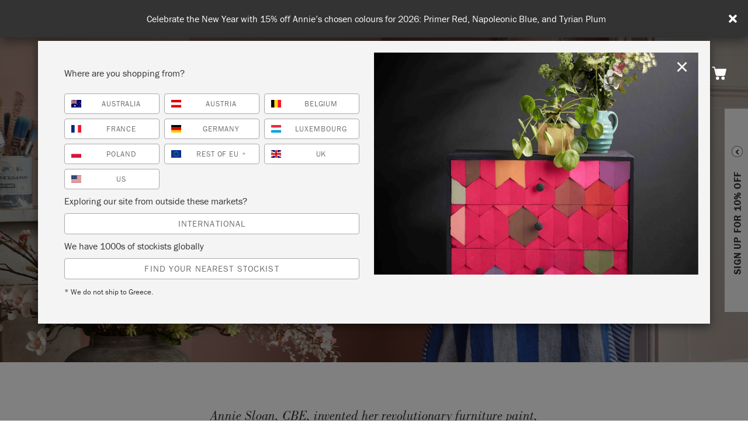

--- FILE ---
content_type: text/html; charset=UTF-8
request_url: https://www.anniesloan.com/eu/about-annie-sloan/
body_size: 74406
content:
<!DOCTYPE html>
<html lang="en-EU">
<head>
	<meta charset="utf-8" />
	<meta name="viewport" content="width=device-width, initial-scale=1.0" />
	<meta http-equiv="x-dns-prefetch-control" content="on" />
	<meta name="facebook-domain-verification" content="nc1ltv12aeihtwm97uz4zxtxncx7xr" />
	<!-- multisite development -->
	<link rel="dns-prefetch" href="//ajax.googleapis.com">
	<!--<link rel="dns-prefetch" href="//www.google-analytics.com">
	<link rel="dns-prefetch" href="//fast.fonts.net">-->
	<link rel="dns-prefetch" href="//p.typekit.net" />
	<link rel="dns-prefetch" href="//connect.facebook.net" />
	<link rel="dns-prefetch" href="//www.facebook.com" />
	<link rel="dns-prefetch" href="//cdnjs.cloudflare.com" />
	<link rel="shortcut icon" href="https://www.anniesloan.com/eu/wp-content/themes/six/assets/img/favicon.ico?ver=1" type="image/x-icon"/>
	<link rel="apple-touch-icon" sizes="76x76" href="https://www.anniesloan.com/eu/wp-content/themes/six/assets/img/apple-touch-icon.png">
	<link rel="stylesheet" href="https://use.typekit.net/iad0nat.css" as="style" crossorigin>
	<link rel="preload" href="https://www.anniesloan.com/eu/wp-content/themes/six/assets/fonts/BodoniStdwithExtraCharacters-BookItalic.otf" as="font" type="font/otf" crossorigin>
	<link rel="preload" href="https://www.anniesloan.com/eu/wp-content/themes/six/assets/fonts/3ACF35_0_0.woff2" as="font" type="font/woff2" crossorigin>
	<meta name='robots' content='index, follow, max-image-preview:large, max-snippet:-1, max-video-preview:-1' />
	<style>img:is([sizes="auto" i], [sizes^="auto," i]) { contain-intrinsic-size: 3000px 1500px }</style>
	
<!-- Google Tag Manager for WordPress by gtm4wp.com -->
<script data-cfasync="false" data-pagespeed-no-defer>
	var gtm4wp_datalayer_name = "dataLayer";
	var dataLayer = dataLayer || [];
	const gtm4wp_use_sku_instead = false;
	const gtm4wp_id_prefix = '';
	const gtm4wp_remarketing = false;
	const gtm4wp_eec = true;
	const gtm4wp_classicec = false;
	const gtm4wp_currency = 'EUR';
	const gtm4wp_product_per_impression = 10;
	const gtm4wp_needs_shipping_address = true;
	const gtm4wp_business_vertical = 'retail';
	const gtm4wp_business_vertical_id = 'id';
</script>
<!-- End Google Tag Manager for WordPress by gtm4wp.com -->
	<!-- This site is optimized with the Yoast SEO Premium plugin v26.5 (Yoast SEO v26.5) - https://yoast.com/wordpress/plugins/seo/ -->
	<title>About Annie Sloan - Chalk Paint™ Inventor | Annie Sloan EU</title>
	<meta name="description" content="Find out more about Annie Sloan, her background, books, passions and much more." />
	<link rel="canonical" href="https://www.anniesloan.com/eu/about-annie-sloan/" />
	<meta property="og:locale" content="en_GB" />
	<meta property="og:type" content="article" />
	<meta property="og:title" content="About Annie Sloan" />
	<meta property="og:description" content="Find out more about Annie Sloan, her background, books, passions and much more." />
	<meta property="og:url" content="https://www.anniesloan.com/eu/about-annie-sloan/" />
	<meta property="og:site_name" content="Annie Sloan EU" />
	<meta property="article:publisher" content="https://www.facebook.com/AnnieSloanHome" />
	<meta property="article:modified_time" content="2023-10-12T13:04:48+00:00" />
	<meta property="og:image" content="https://www.anniesloan.com/eu/wp-content/uploads/sites/8/2021/05/Annie-Sloan-by-Napoleonic-Blue-Chalk-Paint-vat-2000.jpg" />
	<meta property="og:image:width" content="819" />
	<meta property="og:image:height" content="1024" />
	<meta property="og:image:type" content="image/jpeg" />
	<meta name="twitter:card" content="summary_large_image" />
	<meta name="twitter:site" content="@AnnieSloanHome" />
	<script type="application/ld+json" class="yoast-schema-graph">{"@context":"https://schema.org","@graph":[{"@type":"WebPage","@id":"https://www.anniesloan.com/eu/about-annie-sloan/","url":"https://www.anniesloan.com/eu/about-annie-sloan/","name":"About Annie Sloan - Chalk Paint™ Inventor | Annie Sloan EU","isPartOf":{"@id":"https://www.anniesloan.com/eu/#website"},"primaryImageOfPage":{"@id":"https://www.anniesloan.com/eu/about-annie-sloan/#primaryimage"},"image":{"@id":"https://www.anniesloan.com/eu/about-annie-sloan/#primaryimage"},"thumbnailUrl":"https://www.anniesloan.com/eu/wp-content/uploads/sites/8/2021/05/Annie-Sloan-by-Napoleonic-Blue-Chalk-Paint-vat-2000.jpg","datePublished":"2020-01-10T11:38:58+00:00","dateModified":"2023-10-12T13:04:48+00:00","description":"Find out more about Annie Sloan, her background, books, passions and much more.","inLanguage":"en-GB","potentialAction":[{"@type":"ReadAction","target":["https://www.anniesloan.com/eu/about-annie-sloan/"]}]},{"@type":"ImageObject","inLanguage":"en-GB","@id":"https://www.anniesloan.com/eu/about-annie-sloan/#primaryimage","url":"https://www.anniesloan.com/eu/wp-content/uploads/sites/8/2021/05/Annie-Sloan-by-Napoleonic-Blue-Chalk-Paint-vat-2000.jpg","contentUrl":"https://www.anniesloan.com/eu/wp-content/uploads/sites/8/2021/05/Annie-Sloan-by-Napoleonic-Blue-Chalk-Paint-vat-2000.jpg","width":819,"height":1024,"caption":"Annie Sloan à côté d’une cuve de peinture Chalk Paint™ en Napoleonic Blue dans son usine à Oxford"},{"@type":"WebSite","@id":"https://www.anniesloan.com/eu/#website","url":"https://www.anniesloan.com/eu/","name":"Annie Sloan EU","description":"Home of Chalk Paint™","publisher":{"@id":"https://www.anniesloan.com/eu/#organization"},"potentialAction":[{"@type":"SearchAction","target":{"@type":"EntryPoint","urlTemplate":"https://www.anniesloan.com/eu/?s={search_term_string}"},"query-input":{"@type":"PropertyValueSpecification","valueRequired":true,"valueName":"search_term_string"}}],"inLanguage":"en-GB"},{"@type":"Organization","@id":"https://www.anniesloan.com/eu/#organization","name":"Annie Sloan","url":"https://www.anniesloan.com/eu/","logo":{"@type":"ImageObject","inLanguage":"en-GB","@id":"https://www.anniesloan.com/eu/#/schema/logo/image/","url":"https://www.anniesloan.com/wp-content/uploads/2021/07/anniesloan-logo.jpg","contentUrl":"https://www.anniesloan.com/wp-content/uploads/2021/07/anniesloan-logo.jpg","width":1200,"height":361,"caption":"Annie Sloan"},"image":{"@id":"https://www.anniesloan.com/eu/#/schema/logo/image/"},"sameAs":["https://www.facebook.com/AnnieSloanHome","https://x.com/AnnieSloanHome","https://www.instagram.com/anniesloanhome/","https://www.pinterest.co.uk/anniesloanhome/_created/","https://www.youtube.com/AnnieSloanHome"]}]}</script>
	<!-- / Yoast SEO Premium plugin. -->


<link rel='dns-prefetch' href='//cdnjs.cloudflare.com' />
<link rel='dns-prefetch' href='//maps.googleapis.com' />
<link rel='dns-prefetch' href='//cdn.jsdelivr.net' />
<link rel='dns-prefetch' href='//maxcdn.bootstrapcdn.com' />
<link rel="alternate" type="application/rss+xml" title="Annie Sloan EU &raquo; About Annie Sloan Comments Feed" href="https://www.anniesloan.com/eu/about-annie-sloan/feed/" />
<script id="blog_info" type="application/json">{"user":"","countries":"GB|AU|AT|BE|EU|FR|DE|LU|PL|US"}</script><style id='classic-theme-styles-inline-css' type='text/css'>
/*! This file is auto-generated */
.wp-block-button__link{color:#fff;background-color:#32373c;border-radius:9999px;box-shadow:none;text-decoration:none;padding:calc(.667em + 2px) calc(1.333em + 2px);font-size:1.125em}.wp-block-file__button{background:#32373c;color:#fff;text-decoration:none}
</style>
<link rel='stylesheet' id='wc-gift-cards-blocks-integration-css' href='https://www.anniesloan.com/eu/wp-content/plugins/woocommerce-gift-cards/assets/dist/frontend/blocks.css?ver=2.7.1' type='text/css' media='all' />
<style id='global-styles-inline-css' type='text/css'>
:root{--wp--preset--aspect-ratio--square: 1;--wp--preset--aspect-ratio--4-3: 4/3;--wp--preset--aspect-ratio--3-4: 3/4;--wp--preset--aspect-ratio--3-2: 3/2;--wp--preset--aspect-ratio--2-3: 2/3;--wp--preset--aspect-ratio--16-9: 16/9;--wp--preset--aspect-ratio--9-16: 9/16;--wp--preset--color--black: #000000;--wp--preset--color--cyan-bluish-gray: #abb8c3;--wp--preset--color--white: #ffffff;--wp--preset--color--pale-pink: #f78da7;--wp--preset--color--vivid-red: #cf2e2e;--wp--preset--color--luminous-vivid-orange: #ff6900;--wp--preset--color--luminous-vivid-amber: #fcb900;--wp--preset--color--light-green-cyan: #7bdcb5;--wp--preset--color--vivid-green-cyan: #00d084;--wp--preset--color--pale-cyan-blue: #8ed1fc;--wp--preset--color--vivid-cyan-blue: #0693e3;--wp--preset--color--vivid-purple: #9b51e0;--wp--preset--gradient--vivid-cyan-blue-to-vivid-purple: linear-gradient(135deg,rgba(6,147,227,1) 0%,rgb(155,81,224) 100%);--wp--preset--gradient--light-green-cyan-to-vivid-green-cyan: linear-gradient(135deg,rgb(122,220,180) 0%,rgb(0,208,130) 100%);--wp--preset--gradient--luminous-vivid-amber-to-luminous-vivid-orange: linear-gradient(135deg,rgba(252,185,0,1) 0%,rgba(255,105,0,1) 100%);--wp--preset--gradient--luminous-vivid-orange-to-vivid-red: linear-gradient(135deg,rgba(255,105,0,1) 0%,rgb(207,46,46) 100%);--wp--preset--gradient--very-light-gray-to-cyan-bluish-gray: linear-gradient(135deg,rgb(238,238,238) 0%,rgb(169,184,195) 100%);--wp--preset--gradient--cool-to-warm-spectrum: linear-gradient(135deg,rgb(74,234,220) 0%,rgb(151,120,209) 20%,rgb(207,42,186) 40%,rgb(238,44,130) 60%,rgb(251,105,98) 80%,rgb(254,248,76) 100%);--wp--preset--gradient--blush-light-purple: linear-gradient(135deg,rgb(255,206,236) 0%,rgb(152,150,240) 100%);--wp--preset--gradient--blush-bordeaux: linear-gradient(135deg,rgb(254,205,165) 0%,rgb(254,45,45) 50%,rgb(107,0,62) 100%);--wp--preset--gradient--luminous-dusk: linear-gradient(135deg,rgb(255,203,112) 0%,rgb(199,81,192) 50%,rgb(65,88,208) 100%);--wp--preset--gradient--pale-ocean: linear-gradient(135deg,rgb(255,245,203) 0%,rgb(182,227,212) 50%,rgb(51,167,181) 100%);--wp--preset--gradient--electric-grass: linear-gradient(135deg,rgb(202,248,128) 0%,rgb(113,206,126) 100%);--wp--preset--gradient--midnight: linear-gradient(135deg,rgb(2,3,129) 0%,rgb(40,116,252) 100%);--wp--preset--font-size--small: 13px;--wp--preset--font-size--medium: 20px;--wp--preset--font-size--large: 36px;--wp--preset--font-size--x-large: 42px;--wp--preset--spacing--20: 0.44rem;--wp--preset--spacing--30: 0.67rem;--wp--preset--spacing--40: 1rem;--wp--preset--spacing--50: 1.5rem;--wp--preset--spacing--60: 2.25rem;--wp--preset--spacing--70: 3.38rem;--wp--preset--spacing--80: 5.06rem;--wp--preset--shadow--natural: 6px 6px 9px rgba(0, 0, 0, 0.2);--wp--preset--shadow--deep: 12px 12px 50px rgba(0, 0, 0, 0.4);--wp--preset--shadow--sharp: 6px 6px 0px rgba(0, 0, 0, 0.2);--wp--preset--shadow--outlined: 6px 6px 0px -3px rgba(255, 255, 255, 1), 6px 6px rgba(0, 0, 0, 1);--wp--preset--shadow--crisp: 6px 6px 0px rgba(0, 0, 0, 1);}:where(.is-layout-flex){gap: 0.5em;}:where(.is-layout-grid){gap: 0.5em;}body .is-layout-flex{display: flex;}.is-layout-flex{flex-wrap: wrap;align-items: center;}.is-layout-flex > :is(*, div){margin: 0;}body .is-layout-grid{display: grid;}.is-layout-grid > :is(*, div){margin: 0;}:where(.wp-block-columns.is-layout-flex){gap: 2em;}:where(.wp-block-columns.is-layout-grid){gap: 2em;}:where(.wp-block-post-template.is-layout-flex){gap: 1.25em;}:where(.wp-block-post-template.is-layout-grid){gap: 1.25em;}.has-black-color{color: var(--wp--preset--color--black) !important;}.has-cyan-bluish-gray-color{color: var(--wp--preset--color--cyan-bluish-gray) !important;}.has-white-color{color: var(--wp--preset--color--white) !important;}.has-pale-pink-color{color: var(--wp--preset--color--pale-pink) !important;}.has-vivid-red-color{color: var(--wp--preset--color--vivid-red) !important;}.has-luminous-vivid-orange-color{color: var(--wp--preset--color--luminous-vivid-orange) !important;}.has-luminous-vivid-amber-color{color: var(--wp--preset--color--luminous-vivid-amber) !important;}.has-light-green-cyan-color{color: var(--wp--preset--color--light-green-cyan) !important;}.has-vivid-green-cyan-color{color: var(--wp--preset--color--vivid-green-cyan) !important;}.has-pale-cyan-blue-color{color: var(--wp--preset--color--pale-cyan-blue) !important;}.has-vivid-cyan-blue-color{color: var(--wp--preset--color--vivid-cyan-blue) !important;}.has-vivid-purple-color{color: var(--wp--preset--color--vivid-purple) !important;}.has-black-background-color{background-color: var(--wp--preset--color--black) !important;}.has-cyan-bluish-gray-background-color{background-color: var(--wp--preset--color--cyan-bluish-gray) !important;}.has-white-background-color{background-color: var(--wp--preset--color--white) !important;}.has-pale-pink-background-color{background-color: var(--wp--preset--color--pale-pink) !important;}.has-vivid-red-background-color{background-color: var(--wp--preset--color--vivid-red) !important;}.has-luminous-vivid-orange-background-color{background-color: var(--wp--preset--color--luminous-vivid-orange) !important;}.has-luminous-vivid-amber-background-color{background-color: var(--wp--preset--color--luminous-vivid-amber) !important;}.has-light-green-cyan-background-color{background-color: var(--wp--preset--color--light-green-cyan) !important;}.has-vivid-green-cyan-background-color{background-color: var(--wp--preset--color--vivid-green-cyan) !important;}.has-pale-cyan-blue-background-color{background-color: var(--wp--preset--color--pale-cyan-blue) !important;}.has-vivid-cyan-blue-background-color{background-color: var(--wp--preset--color--vivid-cyan-blue) !important;}.has-vivid-purple-background-color{background-color: var(--wp--preset--color--vivid-purple) !important;}.has-black-border-color{border-color: var(--wp--preset--color--black) !important;}.has-cyan-bluish-gray-border-color{border-color: var(--wp--preset--color--cyan-bluish-gray) !important;}.has-white-border-color{border-color: var(--wp--preset--color--white) !important;}.has-pale-pink-border-color{border-color: var(--wp--preset--color--pale-pink) !important;}.has-vivid-red-border-color{border-color: var(--wp--preset--color--vivid-red) !important;}.has-luminous-vivid-orange-border-color{border-color: var(--wp--preset--color--luminous-vivid-orange) !important;}.has-luminous-vivid-amber-border-color{border-color: var(--wp--preset--color--luminous-vivid-amber) !important;}.has-light-green-cyan-border-color{border-color: var(--wp--preset--color--light-green-cyan) !important;}.has-vivid-green-cyan-border-color{border-color: var(--wp--preset--color--vivid-green-cyan) !important;}.has-pale-cyan-blue-border-color{border-color: var(--wp--preset--color--pale-cyan-blue) !important;}.has-vivid-cyan-blue-border-color{border-color: var(--wp--preset--color--vivid-cyan-blue) !important;}.has-vivid-purple-border-color{border-color: var(--wp--preset--color--vivid-purple) !important;}.has-vivid-cyan-blue-to-vivid-purple-gradient-background{background: var(--wp--preset--gradient--vivid-cyan-blue-to-vivid-purple) !important;}.has-light-green-cyan-to-vivid-green-cyan-gradient-background{background: var(--wp--preset--gradient--light-green-cyan-to-vivid-green-cyan) !important;}.has-luminous-vivid-amber-to-luminous-vivid-orange-gradient-background{background: var(--wp--preset--gradient--luminous-vivid-amber-to-luminous-vivid-orange) !important;}.has-luminous-vivid-orange-to-vivid-red-gradient-background{background: var(--wp--preset--gradient--luminous-vivid-orange-to-vivid-red) !important;}.has-very-light-gray-to-cyan-bluish-gray-gradient-background{background: var(--wp--preset--gradient--very-light-gray-to-cyan-bluish-gray) !important;}.has-cool-to-warm-spectrum-gradient-background{background: var(--wp--preset--gradient--cool-to-warm-spectrum) !important;}.has-blush-light-purple-gradient-background{background: var(--wp--preset--gradient--blush-light-purple) !important;}.has-blush-bordeaux-gradient-background{background: var(--wp--preset--gradient--blush-bordeaux) !important;}.has-luminous-dusk-gradient-background{background: var(--wp--preset--gradient--luminous-dusk) !important;}.has-pale-ocean-gradient-background{background: var(--wp--preset--gradient--pale-ocean) !important;}.has-electric-grass-gradient-background{background: var(--wp--preset--gradient--electric-grass) !important;}.has-midnight-gradient-background{background: var(--wp--preset--gradient--midnight) !important;}.has-small-font-size{font-size: var(--wp--preset--font-size--small) !important;}.has-medium-font-size{font-size: var(--wp--preset--font-size--medium) !important;}.has-large-font-size{font-size: var(--wp--preset--font-size--large) !important;}.has-x-large-font-size{font-size: var(--wp--preset--font-size--x-large) !important;}
:where(.wp-block-post-template.is-layout-flex){gap: 1.25em;}:where(.wp-block-post-template.is-layout-grid){gap: 1.25em;}
:where(.wp-block-columns.is-layout-flex){gap: 2em;}:where(.wp-block-columns.is-layout-grid){gap: 2em;}
:root :where(.wp-block-pullquote){font-size: 1.5em;line-height: 1.6;}
</style>
<link rel='stylesheet' id='wapf-frontend-css-css' href='https://www.anniesloan.com/eu/wp-content/plugins/advanced-product-fields-for-woocommerce/assets/css/frontend.min.css?ver=1.6.17' type='text/css' media='all' />
<link rel='stylesheet' id='iconic-wlv-css' href='https://www.anniesloan.com/eu/wp-content/plugins/iconic-woo-linked-variations-premium/assets/frontend/css/main.css?ver=1.2.0' type='text/css' media='all' />
<style id='woocommerce-inline-inline-css' type='text/css'>
.woocommerce form .form-row .required { visibility: visible; }
</style>
<link rel='stylesheet' id='wordpress-country-selector-css' href='https://www.anniesloan.com/eu/wp-content/plugins/wordpress-country-selector/public/css/wordpress-country-selector-public.css?ver=9.0.9' type='text/css' media='all' />
<link rel='stylesheet' id='wordpress-country-selector-mapglyphs-css' href='https://www.anniesloan.com/eu/wp-content/plugins/wordpress-country-selector/public/css/mapglyphs.css?ver=9.0.9' type='text/css' media='all' />
<link rel='stylesheet' id='wordpress-country-selector-flag-icon-css' href='https://www.anniesloan.com/eu/wp-content/plugins/wordpress-country-selector/public/css/flag-icon.min.css?ver=9.0.9' type='text/css' media='all' />
<link rel='stylesheet' id='font-awesome-css' href='https://maxcdn.bootstrapcdn.com/font-awesome/4.7.0/css/font-awesome.min.css?ver=4.7.0' type='text/css' media='all' />
<link rel='stylesheet' id='wordpress-country-selector-custom-css' href='https://www.anniesloan.com/eu/wp-content/plugins/wordpress-country-selector/public/css/wordpress-country-selector-custom.css?ver=9.0.9' type='text/css' media='all' />
<link rel='stylesheet' id='wordpress-multilingual-multisite-public-css' href='https://www.anniesloan.com/eu/wp-content/plugins/wordpress-multilingual-multisite/assets/css/wordpress-multilingual-multisite-public.css?ver=1.0.0' type='text/css' media='all' />
<link rel='stylesheet' id='wordpress-multilingual-multisite-flag-icon-css' href='https://www.anniesloan.com/eu/wp-content/plugins/wordpress-multilingual-multisite/assets/css/flag-icon-css/css/flag-icon.min.css?ver=3.1.0' type='text/css' media='all' />
<link rel='stylesheet' id='press-loft-affiliate-network-css' href='https://www.anniesloan.com/eu/wp-content/plugins/press-loft-affiliate-network/public/css/press-loft-affiliate-network-public.css?ver=1.0.6' type='text/css' media='all' />
<link rel='stylesheet' id='wc-gc-css-css' href='https://www.anniesloan.com/eu/wp-content/plugins/woocommerce-gift-cards/assets/css/frontend/woocommerce.css?ver=2.7.1' type='text/css' media='all' />
<link rel='stylesheet' id='brands-styles-css' href='https://www.anniesloan.com/eu/wp-content/plugins/woocommerce/assets/css/brands.css?ver=10.3.5' type='text/css' media='all' />
<link rel='stylesheet' id='six_mainstyle-css' href='https://www.anniesloan.com/eu/wp-content/themes/six/assets/css/main.css?ver=1759248896' type='text/css' media='all' />
<link rel='stylesheet' id='wcpa-frontend-css' href='https://www.anniesloan.com/eu/wp-content/plugins/woo-custom-product-addons/assets/css/style_1.css?ver=3.0.18' type='text/css' media='all' />
<script type="text/javascript" id="webtoffee-cookie-consent-js-extra">
/* <![CDATA[ */
var _wccConfig = {"_ipData":[],"_assetsURL":"https:\/\/www.anniesloan.com\/eu\/wp-content\/plugins\/webtoffee-cookie-consent\/lite\/frontend\/images\/","_publicURL":"https:\/\/www.anniesloan.com\/eu","_categories":[{"name":"Necessary","slug":"necessary","isNecessary":true,"ccpaDoNotSell":true,"cookies":[{"cookieID":"wt_consent","domain":"www.anniesloan.com","provider":""},{"cookieID":"JSESSIONID","domain":".nr-data.net","provider":"newrelic.com"},{"cookieID":"is_eu","domain":"anniesloan.com","provider":""},{"cookieID":"m","domain":"m.stripe.com","provider":"stripe.com"},{"cookieID":"__stripe_mid","domain":".www.anniesloan.com","provider":"stripe.com"},{"cookieID":"__stripe_sid","domain":".www.anniesloan.com","provider":"stripe.com"},{"cookieID":"PHPSESSID","domain":"www.anniesloan.com","provider":""},{"cookieID":"rc::a","domain":"google.com","provider":"google.com"},{"cookieID":"rc::c","domain":"google.com","provider":"google.com"},{"cookieID":"cookielawinfo-checkbox-functional","domain":"www.anniesloan.com","provider":"cookieyes.com"},{"cookieID":"cookielawinfo-checkbox-necessary","domain":"www.anniesloan.com","provider":"cookieyes.com"},{"cookieID":"cookielawinfo-checkbox-performance","domain":"www.anniesloan.com","provider":"cookieyes.com"},{"cookieID":"cookielawinfo-checkbox-analytics","domain":"www.anniesloan.com","provider":"cookieyes.com"},{"cookieID":"cookielawinfo-checkbox-advertisement","domain":"www.anniesloan.com","provider":"cookieyes.com"},{"cookieID":"cookielawinfo-checkbox-others","domain":"www.anniesloan.com","provider":"cookieyes.com"},{"cookieID":"AWSALBCORS","domain":"fs4.formsite.com","provider":"aws.amazon.com"},{"cookieID":"__cf_bm","domain":".vimeo.com","provider":"cloudflare.com"},{"cookieID":"_cfuvid","domain":".vimeo.com","provider":""}],"active":true,"defaultConsent":{"gdpr":true,"ccpa":true},"foundNoCookieScript":false},{"name":"Functional","slug":"functional","isNecessary":false,"ccpaDoNotSell":true,"cookies":[{"cookieID":"mailchimp_landing_site","domain":"www.anniesloan.com","provider":"mailchimp.com"},{"cookieID":"yt-remote-connected-devices","domain":"youtube.com","provider":"youtube.com"},{"cookieID":"ytidb::LAST_RESULT_ENTRY_KEY","domain":"youtube.com","provider":"youtube.com"},{"cookieID":"yt-remote-device-id","domain":"youtube.com","provider":"youtube.com"},{"cookieID":"yt-remote-session-name","domain":"youtube.com","provider":"youtube.com"},{"cookieID":"yt-remote-fast-check-period","domain":"youtube.com","provider":"youtube.com"},{"cookieID":"yt-remote-session-app","domain":"youtube.com","provider":"youtube.com"},{"cookieID":"yt-remote-cast-available","domain":"youtube.com","provider":"youtube.com"},{"cookieID":"yt-remote-cast-installed","domain":"youtube.com","provider":"youtube.com"}],"active":true,"defaultConsent":{"gdpr":false,"ccpa":false},"foundNoCookieScript":false},{"name":"Analytics","slug":"analytics","isNecessary":false,"ccpaDoNotSell":true,"cookies":[{"cookieID":"sbjs_migrations","domain":".anniesloan.com","provider":"sourcebuster.min.js"},{"cookieID":"sbjs_current_add","domain":".anniesloan.com","provider":"sourcebuster.min.js"},{"cookieID":"sbjs_first_add","domain":".anniesloan.com","provider":"sourcebuster.min.js"},{"cookieID":"sbjs_current","domain":".anniesloan.com","provider":"sourcebuster.min.js"},{"cookieID":"sbjs_first","domain":".anniesloan.com","provider":"sourcebuster.min.js"},{"cookieID":"sbjs_udata","domain":".anniesloan.com","provider":"sourcebuster.min.js"},{"cookieID":"sbjs_session","domain":".anniesloan.com","provider":"sourcebuster.min.js"},{"cookieID":"_hjSessionUser_*","domain":".anniesloan.com","provider":"hotjar.com"},{"cookieID":"_hjSession_*","domain":".anniesloan.com","provider":"hotjar.com"},{"cookieID":"_ga","domain":".anniesloan.com","provider":"google-analytics.com|googletagmanager.com\/gtag\/js"},{"cookieID":"_gid","domain":".anniesloan.com","provider":"google-analytics.com|googletagmanager.com\/gtag\/js"},{"cookieID":"_gat_UA-*","domain":".anniesloan.com","provider":"google-analytics.com|googletagmanager.com\/gtag\/js"},{"cookieID":"_gcl_au","domain":".anniesloan.com","provider":"googletagmanager.com"},{"cookieID":"_ga_*","domain":".anniesloan.com","provider":"google-analytics.com|googletagmanager.com\/gtag\/js"},{"cookieID":"_hjTLDTest","domain":".anniesloan.com","provider":"hotjar.com"},{"cookieID":"vuid","domain":".vimeo.com","provider":"vimeo.com"}],"active":true,"defaultConsent":{"gdpr":false,"ccpa":false},"foundNoCookieScript":false},{"name":"Performance","slug":"performance","isNecessary":false,"ccpaDoNotSell":true,"cookies":[{"cookieID":"AWSALB","domain":"fs4.formsite.com","provider":"aws.amazon.com"}],"active":true,"defaultConsent":{"gdpr":false,"ccpa":false},"foundNoCookieScript":false},{"name":"Advertisement","slug":"advertisement","isNecessary":false,"ccpaDoNotSell":true,"cookies":[{"cookieID":"_pin_unauth","domain":".anniesloan.com","provider":"pinterest.com|pinimg.com"},{"cookieID":"ar_debug","domain":".pinterest.com","provider":"doubleclick.net"},{"cookieID":"test_cookie","domain":".doubleclick.net","provider":"doubleclick.net"},{"cookieID":"IDE","domain":".doubleclick.net","provider":"doubleclick.net"},{"cookieID":"YSC","domain":".youtube.com","provider":"youtube.com"},{"cookieID":"VISITOR_INFO1_LIVE","domain":".youtube.com","provider":"youtube.com"},{"cookieID":"VISITOR_PRIVACY_METADATA","domain":".youtube.com","provider":"youtube.com"},{"cookieID":"yt.innertube::nextId","domain":"youtube.com","provider":"youtube.com"},{"cookieID":"yt.innertube::requests","domain":"youtube.com","provider":"youtube.com"}],"active":true,"defaultConsent":{"gdpr":false,"ccpa":false},"foundNoCookieScript":false},{"name":"Others","slug":"others","isNecessary":false,"ccpaDoNotSell":true,"cookies":[{"cookieID":"cookies.js","domain":"www.anniesloan.com","provider":""},{"cookieID":"_pinterest_ct_ua","domain":".ct.pinterest.com","provider":"pinterest.com|pinimg.com"},{"cookieID":"__Secure-ROLLOUT_TOKEN","domain":".youtube.com","provider":""}],"active":true,"defaultConsent":{"gdpr":false,"ccpa":false},"foundNoCookieScript":false}],"_activeLaw":"gdpr","_rootDomain":"","_block":"1","_showBanner":"1","_bannerConfig":{"GDPR":{"settings":{"type":"box","position":"bottom-left","applicableLaw":"gdpr","preferenceCenter":"center","selectedRegion":"EU","consentExpiry":365,"shortcodes":[{"key":"wcc_readmore","content":"<a href=\"#\" class=\"wcc-policy\" aria-label=\"Cookie Policy\" target=\"_blank\" rel=\"noopener\" data-tag=\"readmore-button\">Cookie Policy<\/a>","tag":"readmore-button","status":false,"attributes":{"rel":"nofollow","target":"_blank"}},{"key":"wcc_show_desc","content":"<button class=\"wcc-show-desc-btn\" data-tag=\"show-desc-button\" aria-label=\"Show more\">Show more<\/button>","tag":"show-desc-button","status":true,"attributes":[]},{"key":"wcc_hide_desc","content":"<button class=\"wcc-show-desc-btn\" data-tag=\"hide-desc-button\" aria-label=\"Show less\">Show less<\/button>","tag":"hide-desc-button","status":true,"attributes":[]},{"key":"wcc_category_toggle_label","content":"[wcc_{{status}}_category_label] [wcc_preference_{{category_slug}}_title]","tag":"","status":true,"attributes":[]},{"key":"wcc_enable_category_label","content":"Enable","tag":"","status":true,"attributes":[]},{"key":"wcc_disable_category_label","content":"Disable","tag":"","status":true,"attributes":[]},{"key":"wcc_video_placeholder","content":"<div class=\"video-placeholder-normal\" data-tag=\"video-placeholder\" id=\"[UNIQUEID]\"><p class=\"video-placeholder-text-normal\" data-tag=\"placeholder-title\">Please accept {category} cookies to access this content<\/p><\/div>","tag":"","status":true,"attributes":[]},{"key":"wcc_enable_optout_label","content":"Enable","tag":"","status":true,"attributes":[]},{"key":"wcc_disable_optout_label","content":"Disable","tag":"","status":true,"attributes":[]},{"key":"wcc_optout_toggle_label","content":"[wcc_{{status}}_optout_label] [wcc_optout_option_title]","tag":"","status":true,"attributes":[]},{"key":"wcc_optout_option_title","content":"Do Not Sell or Share My Personal Information","tag":"","status":true,"attributes":[]},{"key":"wcc_optout_close_label","content":"Close","tag":"","status":true,"attributes":[]}],"bannerEnabled":true},"behaviours":{"reloadBannerOnAccept":false,"loadAnalyticsByDefault":false,"animations":{"onLoad":"animate","onHide":"sticky"}},"config":{"revisitConsent":{"status":true,"tag":"revisit-consent","position":"bottom-left","meta":{"url":"#"},"styles":[],"elements":{"title":{"type":"text","tag":"revisit-consent-title","status":true,"styles":{"color":"#0056a7"}}}},"preferenceCenter":{"toggle":{"status":true,"tag":"detail-category-toggle","type":"toggle","states":{"active":{"styles":{"background-color":"#000000"}},"inactive":{"styles":{"background-color":"#D0D5D2"}}}},"poweredBy":{"status":false,"tag":"detail-powered-by","styles":{"background-color":"#EDEDED","color":"#293C5B"}}},"categoryPreview":{"status":false,"toggle":{"status":true,"tag":"detail-category-preview-toggle","type":"toggle","states":{"active":{"styles":{"background-color":"#000000"}},"inactive":{"styles":{"background-color":"#D0D5D2"}}}}},"videoPlaceholder":{"status":true,"styles":{"background-color":"#000000","border-color":"#000000","color":"#ffffff"}},"readMore":{"status":false,"tag":"readmore-button","type":"link","meta":{"noFollow":true,"newTab":true},"styles":{"color":"#000000","background-color":"transparent","border-color":"transparent"}},"auditTable":{"status":true},"optOption":{"status":true,"toggle":{"status":true,"tag":"optout-option-toggle","type":"toggle","states":{"active":{"styles":{"background-color":"#000000"}},"inactive":{"styles":{"background-color":"#FFFFFF"}}}},"gpcOption":false}}}},"_version":"3.4.6","_logConsent":"1","_tags":[{"tag":"accept-button","styles":{"color":"#FFFFFF","background-color":"#000000","border-color":"#000000"}},{"tag":"reject-button","styles":{"color":"#000000","background-color":"transparent","border-color":"#000000"}},{"tag":"settings-button","styles":{"color":"#000000","background-color":"transparent","border-color":"#000000"}},{"tag":"readmore-button","styles":{"color":"#000000","background-color":"transparent","border-color":"transparent"}},{"tag":"donotsell-button","styles":{"color":"#1863dc","background-color":"transparent","border-color":"transparent"}},{"tag":"accept-button","styles":{"color":"#FFFFFF","background-color":"#000000","border-color":"#000000"}},{"tag":"revisit-consent","styles":[]}],"_rtl":"","_lawSelected":["GDPR"],"_restApiUrl":"https:\/\/directory.cookieyes.com\/api\/v1\/ip","_renewConsent":"","_restrictToCA":"","_customEvents":"","_ccpaAllowedRegions":[],"_gdprAllowedRegions":[],"_closeButtonAction":"reject","_ssl":"1","_providersToBlock":[{"re":"mailchimp.com","categories":["functional"]},{"re":"youtube.com","categories":["functional","advertisement"]},{"re":"sourcebuster.min.js","categories":["analytics"]},{"re":"hotjar.com","categories":["analytics"]},{"re":"vimeo.com","categories":["analytics"]},{"re":"aws.amazon.com","categories":["performance"]},{"re":"pinterest.com|pinimg.com","categories":["advertisement","others"]},{"re":"doubleclick.net","categories":["advertisement"]}]};
var _wccStyles = {"css":{"GDPR":".wcc-overlay{background: #000000; opacity: 0.4; position: fixed; top: 0; left: 0; width: 100%; height: 100%; z-index: 99999999;}.wcc-hide{display: none;}.wcc-btn-revisit-wrapper{display: flex; padding: 6px; border-radius: 8px; opacity: 0px; background-color:#ffffff; box-shadow: 0px 3px 10px 0px #798da04d;  align-items: center; justify-content: center;   position: fixed; z-index: 999999; cursor: pointer;}.wcc-revisit-bottom-left{bottom: 15px; left: 15px;}.wcc-revisit-bottom-right{bottom: 15px; right: 15px;}.wcc-btn-revisit-wrapper .wcc-btn-revisit{display: flex; align-items: center; justify-content: center; background: none; border: none; cursor: pointer; position: relative; margin: 0; padding: 0;}.wcc-btn-revisit-wrapper .wcc-btn-revisit img{max-width: fit-content; margin: 0; } .wcc-btn-revisit-wrapper .wcc-revisit-help-text{font-size:14px; margin-left:4px; display:none;}.wcc-btn-revisit-wrapper:hover .wcc-revisit-help-text, .wcc-btn-revisit-wrapper:focus-within .wcc-revisit-help-text { display: block;}.wcc-revisit-hide{display: none;}.wcc-preference-btn:hover{cursor:pointer; text-decoration:underline;}.wcc-cookie-audit-table { font-family: inherit; border-collapse: collapse; width: 100%;} .wcc-cookie-audit-table th, .wcc-cookie-audit-table td {text-align: left; padding: 10px; font-size: 12px; color: #000000; word-break: normal; background-color: #d9dfe7; border: 1px solid #cbced6;} .wcc-cookie-audit-table tr:nth-child(2n + 1) td { background: #f1f5fa; }.wcc-consent-container{position: fixed; width: 440px; box-sizing: border-box; z-index: 9999999; border-radius: 6px;}.wcc-consent-container .wcc-consent-bar{background: #ffffff; border: 1px solid; padding: 20px 26px; box-shadow: 0 -1px 10px 0 #acabab4d; border-radius: 6px;}.wcc-box-bottom-left{bottom: 40px; left: 40px;}.wcc-box-bottom-right{bottom: 40px; right: 40px;}.wcc-box-top-left{top: 40px; left: 40px;}.wcc-box-top-right{top: 40px; right: 40px;}.wcc-custom-brand-logo-wrapper .wcc-custom-brand-logo{width: 100px; height: auto; margin: 0 0 12px 0;}.wcc-notice .wcc-title{color: #212121; font-weight: 700; font-size: 18px; line-height: 24px; margin: 0 0 12px 0;}.wcc-notice-des *,.wcc-preference-content-wrapper *,.wcc-accordion-header-des *,.wcc-gpc-wrapper .wcc-gpc-desc *{font-size: 14px;}.wcc-notice-des{color: #212121; font-size: 14px; line-height: 24px; font-weight: 400;}.wcc-notice-des img{height: 25px; width: 25px;}.wcc-consent-bar .wcc-notice-des p,.wcc-gpc-wrapper .wcc-gpc-desc p,.wcc-preference-body-wrapper .wcc-preference-content-wrapper p,.wcc-accordion-header-wrapper .wcc-accordion-header-des p,.wcc-cookie-des-table li div:last-child p{color: inherit; margin-top: 0;}.wcc-notice-des P:last-child,.wcc-preference-content-wrapper p:last-child,.wcc-cookie-des-table li div:last-child p:last-child,.wcc-gpc-wrapper .wcc-gpc-desc p:last-child{margin-bottom: 0;}.wcc-notice-des a.wcc-policy,.wcc-notice-des button.wcc-policy{font-size: 14px; color: #1863dc; white-space: nowrap; cursor: pointer; background: transparent; border: 1px solid; text-decoration: underline;}.wcc-notice-des button.wcc-policy{padding: 0;}.wcc-notice-des a.wcc-policy:focus-visible,.wcc-notice-des button.wcc-policy:focus-visible,.wcc-preference-content-wrapper .wcc-show-desc-btn:focus-visible,.wcc-accordion-header .wcc-accordion-btn:focus-visible,.wcc-preference-header .wcc-btn-close:focus-visible,.wcc-switch input[type=\"checkbox\"]:focus-visible,.wcc-footer-wrapper a:focus-visible,.wcc-btn:focus-visible{outline: 2px solid #1863dc; outline-offset: 2px;}.wcc-btn:focus:not(:focus-visible),.wcc-accordion-header .wcc-accordion-btn:focus:not(:focus-visible),.wcc-preference-content-wrapper .wcc-show-desc-btn:focus:not(:focus-visible),.wcc-btn-revisit-wrapper .wcc-btn-revisit:focus:not(:focus-visible),.wcc-preference-header .wcc-btn-close:focus:not(:focus-visible),.wcc-consent-bar .wcc-banner-btn-close:focus:not(:focus-visible){outline: 0;}button.wcc-show-desc-btn:not(:hover):not(:active){color: #1863dc; background: transparent;}button.wcc-accordion-btn:not(:hover):not(:active),button.wcc-banner-btn-close:not(:hover):not(:active),button.wcc-btn-revisit:not(:hover):not(:active),button.wcc-btn-close:not(:hover):not(:active){background: transparent;}.wcc-consent-bar button:hover,.wcc-modal.wcc-modal-open button:hover,.wcc-consent-bar button:focus,.wcc-modal.wcc-modal-open button:focus{text-decoration: none;}.wcc-notice-btn-wrapper{display: flex; justify-content: flex-start; align-items: center; flex-wrap: wrap; margin-top: 16px;}.wcc-notice-btn-wrapper .wcc-btn{text-shadow: none; box-shadow: none;}.wcc-btn{flex: auto; max-width: 100%; font-size: 14px; font-family: inherit; line-height: 24px; padding: 8px; font-weight: 500; margin: 0 8px 0 0; border-radius: 2px; cursor: pointer; text-align: center; text-transform: none; min-height: 0;}.wcc-btn:hover{opacity: 0.8;}.wcc-btn-customize{color: #1863dc; background: transparent; border: 2px solid #1863dc;}.wcc-btn-reject{color: #1863dc; background: transparent; border: 2px solid #1863dc;}.wcc-btn-accept{background: #1863dc; color: #ffffff; border: 2px solid #1863dc;}.wcc-btn:last-child{margin-right: 0;}@media (max-width: 576px){.wcc-box-bottom-left{bottom: 0; left: 0;}.wcc-box-bottom-right{bottom: 0; right: 0;}.wcc-box-top-left{top: 0; left: 0;}.wcc-box-top-right{top: 0; right: 0;}}@media (max-width: 440px){.wcc-box-bottom-left, .wcc-box-bottom-right, .wcc-box-top-left, .wcc-box-top-right{width: 100%; max-width: 100%;}.wcc-consent-container .wcc-consent-bar{padding: 20px 0;}.wcc-custom-brand-logo-wrapper, .wcc-notice .wcc-title, .wcc-notice-des, .wcc-notice-btn-wrapper{padding: 0 24px;}.wcc-notice-des{max-height: 40vh; overflow-y: scroll;}.wcc-notice-btn-wrapper{flex-direction: column; margin-top: 0;}.wcc-btn{width: 100%; margin: 10px 0 0 0;}.wcc-notice-btn-wrapper .wcc-btn-customize{order: 2;}.wcc-notice-btn-wrapper .wcc-btn-reject{order: 3;}.wcc-notice-btn-wrapper .wcc-btn-accept{order: 1; margin-top: 16px;}}@media (max-width: 352px){.wcc-notice .wcc-title{font-size: 16px;}.wcc-notice-des *{font-size: 12px;}.wcc-notice-des, .wcc-btn{font-size: 12px;}}.wcc-modal.wcc-modal-open{display: flex; visibility: visible; -webkit-transform: translate(-50%, -50%); -moz-transform: translate(-50%, -50%); -ms-transform: translate(-50%, -50%); -o-transform: translate(-50%, -50%); transform: translate(-50%, -50%); top: 50%; left: 50%; transition: all 1s ease;}.wcc-modal{box-shadow: 0 32px 68px rgba(0, 0, 0, 0.3); margin: 0 auto; position: fixed; max-width: 100%; background: #ffffff; top: 50%; box-sizing: border-box; border-radius: 6px; z-index: 999999999; color: #212121; -webkit-transform: translate(-50%, 100%); -moz-transform: translate(-50%, 100%); -ms-transform: translate(-50%, 100%); -o-transform: translate(-50%, 100%); transform: translate(-50%, 100%); visibility: hidden; transition: all 0s ease;}.wcc-preference-center{max-height: 79vh; overflow: hidden; width: 845px; overflow: hidden; flex: 1 1 0; display: flex; flex-direction: column; border-radius: 6px;}.wcc-preference-header{display: flex; align-items: center; justify-content: space-between; padding: 22px 24px; border-bottom: 1px solid;}.wcc-preference-header .wcc-preference-title{font-size: 18px; font-weight: 700; line-height: 24px;}.wcc-google-privacy-url a {text-decoration:none;color: #1863dc;cursor:pointer;} .wcc-preference-header .wcc-btn-close{margin: 0; cursor: pointer; vertical-align: middle; padding: 0; background: none; border: none; width: auto; height: auto; min-height: 0; line-height: 0; text-shadow: none; box-shadow: none;}.wcc-preference-header .wcc-btn-close img{margin: 0; height: 10px; width: 10px;}.wcc-preference-body-wrapper{padding: 0 24px; flex: 1; overflow: auto; box-sizing: border-box;}.wcc-preference-content-wrapper,.wcc-gpc-wrapper .wcc-gpc-desc,.wcc-google-privacy-policy{font-size: 14px; line-height: 24px; font-weight: 400; padding: 12px 0;}.wcc-preference-content-wrapper{border-bottom: 1px solid;}.wcc-preference-content-wrapper img{height: 25px; width: 25px;}.wcc-preference-content-wrapper .wcc-show-desc-btn{font-size: 14px; font-family: inherit; color: #1863dc; text-decoration: none; line-height: 24px; padding: 0; margin: 0; white-space: nowrap; cursor: pointer; background: transparent; border-color: transparent; text-transform: none; min-height: 0; text-shadow: none; box-shadow: none;}.wcc-accordion-wrapper{margin-bottom: 10px;}.wcc-accordion{border-bottom: 1px solid;}.wcc-accordion:last-child{border-bottom: none;}.wcc-accordion .wcc-accordion-item{display: flex; margin-top: 10px;}.wcc-accordion .wcc-accordion-body{display: none;}.wcc-accordion.wcc-accordion-active .wcc-accordion-body{display: block; padding: 0 22px; margin-bottom: 16px;}.wcc-accordion-header-wrapper{cursor: pointer; width: 100%;}.wcc-accordion-item .wcc-accordion-header{display: flex; justify-content: space-between; align-items: center;}.wcc-accordion-header .wcc-accordion-btn{font-size: 16px; font-family: inherit; color: #212121; line-height: 24px; background: none; border: none; font-weight: 700; padding: 0; margin: 0; cursor: pointer; text-transform: none; min-height: 0; text-shadow: none; box-shadow: none;}.wcc-accordion-header .wcc-always-active{color: #008000; font-weight: 600; line-height: 24px; font-size: 14px;}.wcc-accordion-header-des{font-size: 14px; line-height: 24px; margin: 10px 0 16px 0;}.wcc-accordion-chevron{margin-right: 22px; position: relative; cursor: pointer;}.wcc-accordion-chevron-hide{display: none;}.wcc-accordion .wcc-accordion-chevron i::before{content: \"\"; position: absolute; border-right: 1.4px solid; border-bottom: 1.4px solid; border-color: inherit; height: 6px; width: 6px; -webkit-transform: rotate(-45deg); -moz-transform: rotate(-45deg); -ms-transform: rotate(-45deg); -o-transform: rotate(-45deg); transform: rotate(-45deg); transition: all 0.2s ease-in-out; top: 8px;}.wcc-accordion.wcc-accordion-active .wcc-accordion-chevron i::before{-webkit-transform: rotate(45deg); -moz-transform: rotate(45deg); -ms-transform: rotate(45deg); -o-transform: rotate(45deg); transform: rotate(45deg);}.wcc-audit-table{background: #f4f4f4; border-radius: 6px;}.wcc-audit-table .wcc-empty-cookies-text{color: inherit; font-size: 12px; line-height: 24px; margin: 0; padding: 10px;}.wcc-audit-table .wcc-cookie-des-table{font-size: 12px; line-height: 24px; font-weight: normal; padding: 15px 10px; border-bottom: 1px solid; border-bottom-color: inherit; margin: 0;}.wcc-audit-table .wcc-cookie-des-table:last-child{border-bottom: none;}.wcc-audit-table .wcc-cookie-des-table li{list-style-type: none; display: flex; padding: 3px 0;}.wcc-audit-table .wcc-cookie-des-table li:first-child{padding-top: 0;}.wcc-cookie-des-table li div:first-child{width: 100px; font-weight: 600; word-break: break-word; word-wrap: break-word;}.wcc-cookie-des-table li div:last-child{flex: 1; word-break: break-word; word-wrap: break-word; margin-left: 8px;}.wcc-footer-shadow{display: block; width: 100%; height: 40px; background: linear-gradient(180deg, rgba(255, 255, 255, 0) 0%, #ffffff 100%); position: absolute; bottom: calc(100% - 1px);}.wcc-footer-wrapper{position: relative;}.wcc-prefrence-btn-wrapper{display: flex; flex-wrap: wrap; align-items: center; justify-content: center; padding: 22px 24px; border-top: 1px solid;}.wcc-prefrence-btn-wrapper .wcc-btn{flex: auto; max-width: 100%; text-shadow: none; box-shadow: none;}.wcc-btn-preferences{color: #1863dc; background: transparent; border: 2px solid #1863dc;}.wcc-preference-header,.wcc-preference-body-wrapper,.wcc-preference-content-wrapper,.wcc-accordion-wrapper,.wcc-accordion,.wcc-accordion-wrapper,.wcc-footer-wrapper,.wcc-prefrence-btn-wrapper{border-color: inherit;}@media (max-width: 845px){.wcc-modal{max-width: calc(100% - 16px);}}@media (max-width: 576px){.wcc-modal{max-width: 100%;}.wcc-preference-center{max-height: 100vh;}.wcc-prefrence-btn-wrapper{flex-direction: column;}.wcc-accordion.wcc-accordion-active .wcc-accordion-body{padding-right: 0;}.wcc-prefrence-btn-wrapper .wcc-btn{width: 100%; margin: 10px 0 0 0;}.wcc-prefrence-btn-wrapper .wcc-btn-reject{order: 3;}.wcc-prefrence-btn-wrapper .wcc-btn-accept{order: 1; margin-top: 0;}.wcc-prefrence-btn-wrapper .wcc-btn-preferences{order: 2;}}@media (max-width: 425px){.wcc-accordion-chevron{margin-right: 15px;}.wcc-notice-btn-wrapper{margin-top: 0;}.wcc-accordion.wcc-accordion-active .wcc-accordion-body{padding: 0 15px;}}@media (max-width: 352px){.wcc-preference-header .wcc-preference-title{font-size: 16px;}.wcc-preference-header{padding: 16px 24px;}.wcc-preference-content-wrapper *, .wcc-accordion-header-des *{font-size: 12px;}.wcc-preference-content-wrapper, .wcc-preference-content-wrapper .wcc-show-more, .wcc-accordion-header .wcc-always-active, .wcc-accordion-header-des, .wcc-preference-content-wrapper .wcc-show-desc-btn, .wcc-notice-des a.wcc-policy{font-size: 12px;}.wcc-accordion-header .wcc-accordion-btn{font-size: 14px;}}.wcc-switch{display: flex;}.wcc-switch input[type=\"checkbox\"]{position: relative; width: 44px; height: 24px; margin: 0; background: #d0d5d2; -webkit-appearance: none; border-radius: 50px; cursor: pointer; outline: 0; border: none; top: 0;}.wcc-switch input[type=\"checkbox\"]:checked{background: #1863dc;}.wcc-switch input[type=\"checkbox\"]:before{position: absolute; content: \"\"; height: 20px; width: 20px; left: 2px; bottom: 2px; border-radius: 50%; background-color: white; -webkit-transition: 0.4s; transition: 0.4s; margin: 0;}.wcc-switch input[type=\"checkbox\"]:after{display: none;}.wcc-switch input[type=\"checkbox\"]:checked:before{-webkit-transform: translateX(20px); -ms-transform: translateX(20px); transform: translateX(20px);}@media (max-width: 425px){.wcc-switch input[type=\"checkbox\"]{width: 38px; height: 21px;}.wcc-switch input[type=\"checkbox\"]:before{height: 17px; width: 17px;}.wcc-switch input[type=\"checkbox\"]:checked:before{-webkit-transform: translateX(17px); -ms-transform: translateX(17px); transform: translateX(17px);}}.wcc-consent-bar .wcc-banner-btn-close{position: absolute; right: 14px; top: 14px; background: none; border: none; cursor: pointer; padding: 0; margin: 0; min-height: 0; line-height: 0; height: auto; width: auto; text-shadow: none; box-shadow: none;}.wcc-consent-bar .wcc-banner-btn-close img{height: 10px; width: 10px; margin: 0;}.wcc-notice-group{font-size: 14px; line-height: 24px; font-weight: 400; color: #212121;}.wcc-notice-btn-wrapper .wcc-btn-do-not-sell{font-size: 14px; line-height: 24px; padding: 6px 0; margin: 0; font-weight: 500; background: none; border-radius: 2px; border: none; white-space: nowrap; cursor: pointer; text-align: left; color: #1863dc; background: transparent; border-color: transparent; box-shadow: none; text-shadow: none;}.wcc-consent-bar .wcc-banner-btn-close:focus-visible,.wcc-notice-btn-wrapper .wcc-btn-do-not-sell:focus-visible,.wcc-opt-out-btn-wrapper .wcc-btn:focus-visible,.wcc-opt-out-checkbox-wrapper input[type=\"checkbox\"].wcc-opt-out-checkbox:focus-visible{outline: 2px solid #1863dc; outline-offset: 2px;}@media (max-width: 440px){.wcc-consent-container{width: 100%;}}@media (max-width: 352px){.wcc-notice-des a.wcc-policy, .wcc-notice-btn-wrapper .wcc-btn-do-not-sell{font-size: 12px;}}.wcc-opt-out-wrapper{padding: 12px 0;}.wcc-opt-out-wrapper .wcc-opt-out-checkbox-wrapper{display: flex; align-items: center;}.wcc-opt-out-checkbox-wrapper .wcc-opt-out-checkbox-label{font-size: 16px; font-weight: 700; line-height: 24px; margin: 0 0 0 12px; cursor: pointer;}.wcc-opt-out-checkbox-wrapper input[type=\"checkbox\"].wcc-opt-out-checkbox{background-color: #ffffff; border: 1px solid black; width: 20px; height: 18.5px; margin: 0; -webkit-appearance: none; position: relative; display: flex; align-items: center; justify-content: center; border-radius: 2px; cursor: pointer;}.wcc-opt-out-checkbox-wrapper input[type=\"checkbox\"].wcc-opt-out-checkbox:checked{background-color: #1863dc; border: none;}.wcc-opt-out-checkbox-wrapper input[type=\"checkbox\"].wcc-opt-out-checkbox:checked::after{left: 6px; bottom: 4px; width: 7px; height: 13px; border: solid #ffffff; border-width: 0 3px 3px 0; border-radius: 2px; -webkit-transform: rotate(45deg); -ms-transform: rotate(45deg); transform: rotate(45deg); content: \"\"; position: absolute; box-sizing: border-box;}.wcc-opt-out-checkbox-wrapper.wcc-disabled .wcc-opt-out-checkbox-label,.wcc-opt-out-checkbox-wrapper.wcc-disabled input[type=\"checkbox\"].wcc-opt-out-checkbox{cursor: no-drop;}.wcc-gpc-wrapper{margin: 0 0 0 32px;}.wcc-footer-wrapper .wcc-opt-out-btn-wrapper{display: flex; flex-wrap: wrap; align-items: center; justify-content: center; padding: 22px 24px;}.wcc-opt-out-btn-wrapper .wcc-btn{flex: auto; max-width: 100%; text-shadow: none; box-shadow: none;}.wcc-opt-out-btn-wrapper .wcc-btn-cancel{border: 1px solid #dedfe0; background: transparent; color: #858585;}.wcc-opt-out-btn-wrapper .wcc-btn-confirm{background: #1863dc; color: #ffffff; border: 1px solid #1863dc;}@media (max-width: 352px){.wcc-opt-out-checkbox-wrapper .wcc-opt-out-checkbox-label{font-size: 14px;}.wcc-gpc-wrapper .wcc-gpc-desc, .wcc-gpc-wrapper .wcc-gpc-desc *{font-size: 12px;}.wcc-opt-out-checkbox-wrapper input[type=\"checkbox\"].wcc-opt-out-checkbox{width: 16px; height: 16px;}.wcc-opt-out-checkbox-wrapper input[type=\"checkbox\"].wcc-opt-out-checkbox:checked::after{left: 5px; bottom: 4px; width: 3px; height: 9px;}.wcc-gpc-wrapper{margin: 0 0 0 28px;}}.video-placeholder-youtube{background-size: 100% 100%; background-position: center; background-repeat: no-repeat; background-color: #b2b0b059; position: relative; display: flex; align-items: center; justify-content: center; max-width: 100%;}.video-placeholder-text-youtube{text-align: center; align-items: center; padding: 10px 16px; background-color: #000000cc; color: #ffffff; border: 1px solid; border-radius: 2px; cursor: pointer;}.video-placeholder-text-youtube:hover{text-decoration:underline;}.video-placeholder-normal{background-image: url(\"\/wp-content\/plugins\/webtoffee-cookie-consent\/lite\/frontend\/images\/placeholder.svg\"); background-size: 80px; background-position: center; background-repeat: no-repeat; background-color: #b2b0b059; position: relative; display: flex; align-items: flex-end; justify-content: center; max-width: 100%;}.video-placeholder-text-normal{align-items: center; padding: 10px 16px; text-align: center; border: 1px solid; border-radius: 2px; cursor: pointer;}.wcc-rtl{direction: rtl; text-align: right;}.wcc-rtl .wcc-banner-btn-close{left: 9px; right: auto;}.wcc-rtl .wcc-notice-btn-wrapper .wcc-btn:last-child{margin-right: 8px;}.wcc-rtl .wcc-notice-btn-wrapper .wcc-btn:first-child{margin-right: 0;}.wcc-rtl .wcc-notice-btn-wrapper{margin-left: 0; margin-right: 15px;}.wcc-rtl .wcc-prefrence-btn-wrapper .wcc-btn{margin-right: 8px;}.wcc-rtl .wcc-prefrence-btn-wrapper .wcc-btn:first-child{margin-right: 0;}.wcc-rtl .wcc-accordion .wcc-accordion-chevron i::before{border: none; border-left: 1.4px solid; border-top: 1.4px solid; left: 12px;}.wcc-rtl .wcc-accordion.wcc-accordion-active .wcc-accordion-chevron i::before{-webkit-transform: rotate(-135deg); -moz-transform: rotate(-135deg); -ms-transform: rotate(-135deg); -o-transform: rotate(-135deg); transform: rotate(-135deg);}@media (max-width: 768px){.wcc-rtl .wcc-notice-btn-wrapper{margin-right: 0;}}@media (max-width: 576px){.wcc-rtl .wcc-notice-btn-wrapper .wcc-btn:last-child{margin-right: 0;}.wcc-rtl .wcc-prefrence-btn-wrapper .wcc-btn{margin-right: 0;}.wcc-rtl .wcc-accordion.wcc-accordion-active .wcc-accordion-body{padding: 0 22px 0 0;}}@media (max-width: 425px){.wcc-rtl .wcc-accordion.wcc-accordion-active .wcc-accordion-body{padding: 0 15px 0 0;}}@media (max-width: 440px){.wcc-consent-bar .wcc-banner-btn-close,.wcc-preference-header .wcc-btn-close{padding: 17px;}.wcc-consent-bar .wcc-banner-btn-close {right: 2px; top: 6px; } .wcc-preference-header{padding: 12px 0 12px 24px;}} @media (min-width: 768px) and (max-width: 1024px) {.wcc-consent-bar .wcc-banner-btn-close,.wcc-preference-header .wcc-btn-close{padding: 17px;}.wcc-consent-bar .wcc-banner-btn-close {right: 2px; top: 6px; } .wcc-preference-header{padding: 12px 0 12px 24px;}}.wcc-rtl .wcc-opt-out-btn-wrapper .wcc-btn{margin-right: 12px;}.wcc-rtl .wcc-opt-out-btn-wrapper .wcc-btn:first-child{margin-right: 0;}.wcc-rtl .wcc-opt-out-checkbox-wrapper .wcc-opt-out-checkbox-label{margin: 0 12px 0 0;}@media (max-height: 480px) {.wcc-consent-container {max-height: 100vh; overflow-y: scroll;} .wcc-notice-des { max-height: unset; overflow-y: unset; } .wcc-preference-center { height: 100vh; overflow: auto; } .wcc-preference-center .wcc-preference-body-wrapper { overflow: unset; } }"}};
var _wccApi = {"base":"https:\/\/www.anniesloan.com\/eu\/wp-json\/wcc\/v1\/","nonce":"5f07b69167"};
var _wccGCMConfig = {"_mode":"advanced","_urlPassthrough":"","_debugMode":"","_redactData":"","_regions":[],"_wccBypass":"","wait_for_update":"500","_isGTMTemplate":""};
/* ]]> */
</script>
<script type="text/javascript" src="https://www.anniesloan.com/eu/wp-content/plugins/webtoffee-cookie-consent/lite/frontend/js/script.min.js?ver=3.4.6" id="webtoffee-cookie-consent-js"></script>
<script type="text/javascript" src="https://www.anniesloan.com/eu/wp-content/plugins/webtoffee-cookie-consent/lite/frontend/js/gcm.min.js?ver=3.4.6" id="webtoffee-cookie-consent-gcm-js"></script>
<script type="text/javascript" src="https://cdnjs.cloudflare.com/ajax/libs/jquery/3.4.1/jquery.min.js?ver=1" id="jquery-js"></script>
<script type="text/javascript" id="jquery-js-after">
/* <![CDATA[ */
window.jQuery || document.write('<script src="https://www.anniesloan.com/eu/wp-content/themes/six/assets/js/jquery-3.4.1.min.js">\x3C/script>')
/* ]]> */
</script>
<script type="text/javascript" src="https://www.anniesloan.com/eu/wp-content/plugins/press-loft-affiliate-network/public/js/press-loft-affiliate-network-public.js?ver=1.0.6" id="press-loft-affiliate-network-js"></script>
<script type="text/javascript" src="https://www.anniesloan.com/eu/wp-content/plugins/duracelltomi-google-tag-manager/js/gtm4wp-woocommerce-enhanced.js?ver=1.18.1" id="gtm4wp-woocommerce-enhanced-js"></script>
<script src="https://maps.googleapis.com/maps/api/js?key=AIzaSyDinuDvBNuNh8ozO1ZWjd1vX5RnLBfFjm0&libraries=places&ver=6.8.3" defer type="text/javascript"></script>
<script type="text/javascript" id="ajax_operation_script-js-extra">
/* <![CDATA[ */
var bigdatacloud_key = {"key":""};
var myAjax = {"ajaxurl":"https:\/\/www.anniesloan.com\/eu\/wp-admin\/admin-ajax.php"};
/* ]]> */
</script>
<script type="text/javascript" src="https://www.anniesloan.com/eu/wp-content/plugins/woocommerce-anti-fraud/assets/js/geoloc.js?ver=1.0" id="ajax_operation_script-js"></script>
<link rel="https://api.w.org/" href="https://www.anniesloan.com/eu/wp-json/" /><link rel="alternate" title="JSON" type="application/json" href="https://www.anniesloan.com/eu/wp-json/wp/v2/pages/22342" /><link rel="EditURI" type="application/rsd+xml" title="RSD" href="https://www.anniesloan.com/eu/xmlrpc.php?rsd" />
<link rel='shortlink' href='https://www.anniesloan.com/eu/?p=22342' />
<link rel="alternate" title="oEmbed (JSON)" type="application/json+oembed" href="https://www.anniesloan.com/eu/wp-json/oembed/1.0/embed?url=https%3A%2F%2Fwww.anniesloan.com%2Feu%2Fabout-annie-sloan%2F" />
<link rel="alternate" title="oEmbed (XML)" type="text/xml+oembed" href="https://www.anniesloan.com/eu/wp-json/oembed/1.0/embed?url=https%3A%2F%2Fwww.anniesloan.com%2Feu%2Fabout-annie-sloan%2F&#038;format=xml" />
<style id="wcc-style-inline">[data-tag]{visibility:hidden;}</style><link rel="alternate" hreflang="en-GB" href="https://www.anniesloan.com/about-annie-sloan/" />
<link rel="alternate" hreflang="de-DE" href="https://www.anniesloan.com/de/uber-annie-sloan/" />
<link rel="alternate" hreflang="fr-FR" href="https://www.anniesloan.com/fr/a-propos-d-annie-sloan/" />
<link rel="alternate" hreflang="pl-PL" href="https://www.anniesloan.com/pl/o-nas/o-annie-sloan/" />
<link rel="alternate" hreflang="en-US" href="https://www.anniesloan.com/us/about-annie-sloan/" />
<link rel="alternate" hreflang="en-EU" href="https://www.anniesloan.com/eu/about-annie-sloan/" />

<!-- Google Tag Manager for WordPress by gtm4wp.com -->
<!-- GTM Container placement set to footer -->
<script data-cfasync="false" data-pagespeed-no-defer type="text/javascript">
	var dataLayer_content = {"siteID":"8","siteName":"Annie Sloan EU","pagePostType":"page","pagePostType2":"single-page","pagePostAuthor":"h2oadmin"};
	dataLayer.push( dataLayer_content );
</script>
<script data-cfasync="false">
(function(w,d,s,l,i){w[l]=w[l]||[];w[l].push({'gtm.start':
new Date().getTime(),event:'gtm.js'});var f=d.getElementsByTagName(s)[0],
j=d.createElement(s),dl=l!='dataLayer'?'&l='+l:'';j.async=true;j.src=
'//www.googletagmanager.com/gtm.js?id='+i+dl;f.parentNode.insertBefore(j,f);
})(window,document,'script','dataLayer','GTM-N3DKLVX');
</script>
<!-- End Google Tag Manager -->
<!-- End Google Tag Manager for WordPress by gtm4wp.com -->
		<script>
		(function(h,o,t,j,a,r){
			h.hj=h.hj||function(){(h.hj.q=h.hj.q||[]).push(arguments)};
			h._hjSettings={hjid:1911256,hjsv:5};
			a=o.getElementsByTagName('head')[0];
			r=o.createElement('script');r.async=1;
			r.src=t+h._hjSettings.hjid+j+h._hjSettings.hjsv;
			a.appendChild(r);
		})(window,document,'//static.hotjar.com/c/hotjar-','.js?sv=');
		</script>
			<noscript><style>.woocommerce-product-gallery{ opacity: 1 !important; }</style></noscript>
	<style>:root{  --wcpaSectionTitleSize:14px;   --wcpaLabelSize:14px;   --wcpaDescSize:13px;   --wcpaErrorSize:13px;   --wcpaLabelWeight:normal;   --wcpaDescWeight:normal;   --wcpaBorderWidth:1px;   --wcpaBorderRadius:6px;   --wcpaInputHeight:45px;   --wcpaCheckLabelSize:14px;   --wcpaCheckBorderWidth:1px;   --wcpaCheckWidth:20px;   --wcpaCheckHeight:20px;   --wcpaCheckBorderRadius:4px;   --wcpaCheckButtonRadius:5px;   --wcpaCheckButtonBorder:2px; }:root{  --wcpaButtonColor:#3340d3;   --wcpaLabelColor:#424242;   --wcpaDescColor:#797979;   --wcpaBorderColor:#c6d0e9;   --wcpaBorderColorFocus:#3561f3;   --wcpaInputBgColor:#FFFFFF;   --wcpaInputColor:#5d5d5d;   --wcpaCheckLabelColor:#4a4a4a;   --wcpaCheckBgColor:#3340d3;   --wcpaCheckBorderColor:#B9CBE3;   --wcpaCheckTickColor:#ffffff;   --wcpaRadioBgColor:#3340d3;   --wcpaRadioBorderColor:#B9CBE3;   --wcpaRadioTickColor:#ffffff;   --wcpaButtonTextColor:#ffffff;   --wcpaErrorColor:#F55050; }:root{}</style>		<style type="text/css" id="wp-custom-css">
			.cli-switch input:checked + .cli-slider:after {
  background: transparent;
  left: auto;
  top: auto;
  width: auto;
  height: auto;
}
.woocommerce-cart-form td.product-name>img {
	max-width:50px;
	float: left;
	margin-right: 10px;
}		</style>
			<script>
		function getCookie(cName) {
			const name = cName + "=";
			const cDecoded = decodeURIComponent(document.cookie); //to be careful
			const cArr = cDecoded.split('; ');
			let res;
			cArr.forEach(val => {
			if (val.indexOf(name) === 0) res = val.substring(name.length);
			})
			return res
		};

		var current_country = document.documentElement.lang.split('-');
		var pre_country = getCookie("country_selector_country_code");
		if (pre_country=='AT') pre_country ='DE';
		if (pre_country=='BE') pre_country ='FR';
		if (pre_country=='LU') pre_country ='FR';
		if (pre_country=='UN') pre_country ='GB';
		if (pre_country=='AU') pre_country ='GB';

		const bloginfo = JSON.parse(document.getElementById("blog_info").text);
		const countries = bloginfo.countries;

		if (!countries.split("|").includes(pre_country)) pre_country = current_country[1];

		const lang_links = document.querySelectorAll('link[rel="alternate"][hreflang]');
		var links = [];
		for (let i=0;i<lang_links.length;i++) {
			if (lang_links[i].getAttribute('hreflang')!="") {
					let lang = lang_links[i].getAttribute('hreflang').split('-');
					links[lang[1]] = lang_links[i].getAttribute('href');
			} else {
					links['GB'] = lang_links[i].getAttribute('href');
			}
		}
		if(!bloginfo.user) {
			if ((pre_country!=current_country[1])) {   
				if ((links[pre_country] == "") && (pre_country != 'GB') ) {
								window.location.href = window.location.origin+'/'+pre_country.toLowerCase();
				} else if ((links[pre_country] == "") && (pre_country == 'GB') ) {
						window.location.href = window.location.origin;
				} else if (window.location.href!=links[pre_country]) {
						window.location.href = links[pre_country];
				}
			}
		}
		function gmapsdummycallback () {
			console.log('gmaps call');
		}
	</script>
	<!-- New Relic Browser Agent: asmultisiteliv --> 
<script type="text/javascript">
;window.NREUM||(NREUM={});NREUM.init={distributed_tracing:{enabled:true},privacy:{cookies_enabled:true},ajax:{deny_list:["bam.nr-data.net"]}};

;NREUM.loader_config={accountID:"3612346",trustKey:"1551542",agentID:"1073678643",licenseKey:"NRJS-20039ce32b05c13ae32",applicationID:"1073678643"}
;NREUM.info={beacon:"bam.nr-data.net",errorBeacon:"bam.nr-data.net",licenseKey:"NRJS-20039ce32b05c13ae32",applicationID:"1073678643",sa:1}
window.NREUM||(NREUM={}),__nr_require=function(t,e,n){function r(n){if(!e[n]){var o=e[n]={exports:{}};t[n][0].call(o.exports,function(e){var o=t[n][1][e];return r(o||e)},o,o.exports)}return e[n].exports}if("function"==typeof __nr_require)return __nr_require;for(var o=0;o<n.length;o++)r(n[o]);return r}({1:[function(t,e,n){function r(t){try{s.console&&console.log(t)}catch(e){}}var o,i=t("ee"),a=t(31),s={};try{o=localStorage.getItem("__nr_flags").split(","),console&&"function"==typeof console.log&&(s.console=!0,o.indexOf("dev")!==-1&&(s.dev=!0),o.indexOf("nr_dev")!==-1&&(s.nrDev=!0))}catch(c){}s.nrDev&&i.on("internal-error",function(t){r(t.stack)}),s.dev&&i.on("fn-err",function(t,e,n){r(n.stack)}),s.dev&&(r("NR AGENT IN DEVELOPMENT MODE"),r("flags: "+a(s,function(t,e){return t}).join(", ")))},{}],2:[function(t,e,n){function r(t,e,n,r,s){try{l?l-=1:o(s||new UncaughtException(t,e,n),!0)}catch(f){try{i("ierr",[f,c.now(),!0])}catch(d){}}return"function"==typeof u&&u.apply(this,a(arguments))}function UncaughtException(t,e,n){this.message=t||"Uncaught error with no additional information",this.sourceURL=e,this.line=n}function o(t,e){var n=e?null:c.now();i("err",[t,n])}var i=t("handle"),a=t(32),s=t("ee"),c=t("loader"),f=t("gos"),u=window.onerror,d=!1,p="nr@seenError";if(!c.disabled){var l=0;c.features.err=!0,t(1),window.onerror=r;try{throw new Error}catch(h){"stack"in h&&(t(14),t(13),"addEventListener"in window&&t(7),c.xhrWrappable&&t(15),d=!0)}s.on("fn-start",function(t,e,n){d&&(l+=1)}),s.on("fn-err",function(t,e,n){d&&!n[p]&&(f(n,p,function(){return!0}),this.thrown=!0,o(n))}),s.on("fn-end",function(){d&&!this.thrown&&l>0&&(l-=1)}),s.on("internal-error",function(t){i("ierr",[t,c.now(),!0])})}},{}],3:[function(t,e,n){var r=t("loader");r.disabled||(r.features.ins=!0)},{}],4:[function(t,e,n){function r(){U++,L=g.hash,this[u]=y.now()}function o(){U--,g.hash!==L&&i(0,!0);var t=y.now();this[h]=~~this[h]+t-this[u],this[d]=t}function i(t,e){E.emit("newURL",[""+g,e])}function a(t,e){t.on(e,function(){this[e]=y.now()})}var s="-start",c="-end",f="-body",u="fn"+s,d="fn"+c,p="cb"+s,l="cb"+c,h="jsTime",m="fetch",v="addEventListener",w=window,g=w.location,y=t("loader");if(w[v]&&y.xhrWrappable&&!y.disabled){var x=t(11),b=t(12),E=t(9),R=t(7),O=t(14),T=t(8),S=t(15),P=t(10),M=t("ee"),C=M.get("tracer"),N=t(23);t(17),y.features.spa=!0;var L,U=0;M.on(u,r),b.on(p,r),P.on(p,r),M.on(d,o),b.on(l,o),P.on(l,o),M.buffer([u,d,"xhr-resolved"]),R.buffer([u]),O.buffer(["setTimeout"+c,"clearTimeout"+s,u]),S.buffer([u,"new-xhr","send-xhr"+s]),T.buffer([m+s,m+"-done",m+f+s,m+f+c]),E.buffer(["newURL"]),x.buffer([u]),b.buffer(["propagate",p,l,"executor-err","resolve"+s]),C.buffer([u,"no-"+u]),P.buffer(["new-jsonp","cb-start","jsonp-error","jsonp-end"]),a(T,m+s),a(T,m+"-done"),a(P,"new-jsonp"),a(P,"jsonp-end"),a(P,"cb-start"),E.on("pushState-end",i),E.on("replaceState-end",i),w[v]("hashchange",i,N(!0)),w[v]("load",i,N(!0)),w[v]("popstate",function(){i(0,U>1)},N(!0))}},{}],5:[function(t,e,n){function r(){var t=new PerformanceObserver(function(t,e){var n=t.getEntries();s(v,[n])});try{t.observe({entryTypes:["resource"]})}catch(e){}}function o(t){if(s(v,[window.performance.getEntriesByType(w)]),window.performance["c"+p])try{window.performance[h](m,o,!1)}catch(t){}else try{window.performance[h]("webkit"+m,o,!1)}catch(t){}}function i(t){}if(window.performance&&window.performance.timing&&window.performance.getEntriesByType){var a=t("ee"),s=t("handle"),c=t(14),f=t(13),u=t(6),d=t(23),p="learResourceTimings",l="addEventListener",h="removeEventListener",m="resourcetimingbufferfull",v="bstResource",w="resource",g="-start",y="-end",x="fn"+g,b="fn"+y,E="bstTimer",R="pushState",O=t("loader");if(!O.disabled){O.features.stn=!0,t(9),"addEventListener"in window&&t(7);var T=NREUM.o.EV;a.on(x,function(t,e){var n=t[0];n instanceof T&&(this.bstStart=O.now())}),a.on(b,function(t,e){var n=t[0];n instanceof T&&s("bst",[n,e,this.bstStart,O.now()])}),c.on(x,function(t,e,n){this.bstStart=O.now(),this.bstType=n}),c.on(b,function(t,e){s(E,[e,this.bstStart,O.now(),this.bstType])}),f.on(x,function(){this.bstStart=O.now()}),f.on(b,function(t,e){s(E,[e,this.bstStart,O.now(),"requestAnimationFrame"])}),a.on(R+g,function(t){this.time=O.now(),this.startPath=location.pathname+location.hash}),a.on(R+y,function(t){s("bstHist",[location.pathname+location.hash,this.startPath,this.time])}),u()?(s(v,[window.performance.getEntriesByType("resource")]),r()):l in window.performance&&(window.performance["c"+p]?window.performance[l](m,o,d(!1)):window.performance[l]("webkit"+m,o,d(!1))),document[l]("scroll",i,d(!1)),document[l]("keypress",i,d(!1)),document[l]("click",i,d(!1))}}},{}],6:[function(t,e,n){e.exports=function(){return"PerformanceObserver"in window&&"function"==typeof window.PerformanceObserver}},{}],7:[function(t,e,n){function r(t){for(var e=t;e&&!e.hasOwnProperty(u);)e=Object.getPrototypeOf(e);e&&o(e)}function o(t){s.inPlace(t,[u,d],"-",i)}function i(t,e){return t[1]}var a=t("ee").get("events"),s=t("wrap-function")(a,!0),c=t("gos"),f=XMLHttpRequest,u="addEventListener",d="removeEventListener";e.exports=a,"getPrototypeOf"in Object?(r(document),r(window),r(f.prototype)):f.prototype.hasOwnProperty(u)&&(o(window),o(f.prototype)),a.on(u+"-start",function(t,e){var n=t[1];if(null!==n&&("function"==typeof n||"object"==typeof n)){var r=c(n,"nr@wrapped",function(){function t(){if("function"==typeof n.handleEvent)return n.handleEvent.apply(n,arguments)}var e={object:t,"function":n}[typeof n];return e?s(e,"fn-",null,e.name||"anonymous"):n});this.wrapped=t[1]=r}}),a.on(d+"-start",function(t){t[1]=this.wrapped||t[1]})},{}],8:[function(t,e,n){function r(t,e,n){var r=t[e];"function"==typeof r&&(t[e]=function(){var t=i(arguments),e={};o.emit(n+"before-start",[t],e);var a;e[m]&&e[m].dt&&(a=e[m].dt);var s=r.apply(this,t);return o.emit(n+"start",[t,a],s),s.then(function(t){return o.emit(n+"end",[null,t],s),t},function(t){throw o.emit(n+"end",[t],s),t})})}var o=t("ee").get("fetch"),i=t(32),a=t(31);e.exports=o;var s=window,c="fetch-",f=c+"body-",u=["arrayBuffer","blob","json","text","formData"],d=s.Request,p=s.Response,l=s.fetch,h="prototype",m="nr@context";d&&p&&l&&(a(u,function(t,e){r(d[h],e,f),r(p[h],e,f)}),r(s,"fetch",c),o.on(c+"end",function(t,e){var n=this;if(e){var r=e.headers.get("content-length");null!==r&&(n.rxSize=r),o.emit(c+"done",[null,e],n)}else o.emit(c+"done",[t],n)}))},{}],9:[function(t,e,n){var r=t("ee").get("history"),o=t("wrap-function")(r);e.exports=r;var i=window.history&&window.history.constructor&&window.history.constructor.prototype,a=window.history;i&&i.pushState&&i.replaceState&&(a=i),o.inPlace(a,["pushState","replaceState"],"-")},{}],10:[function(t,e,n){function r(t){function e(){f.emit("jsonp-end",[],l),t.removeEventListener("load",e,c(!1)),t.removeEventListener("error",n,c(!1))}function n(){f.emit("jsonp-error",[],l),f.emit("jsonp-end",[],l),t.removeEventListener("load",e,c(!1)),t.removeEventListener("error",n,c(!1))}var r=t&&"string"==typeof t.nodeName&&"script"===t.nodeName.toLowerCase();if(r){var o="function"==typeof t.addEventListener;if(o){var a=i(t.src);if(a){var d=s(a),p="function"==typeof d.parent[d.key];if(p){var l={};u.inPlace(d.parent,[d.key],"cb-",l),t.addEventListener("load",e,c(!1)),t.addEventListener("error",n,c(!1)),f.emit("new-jsonp",[t.src],l)}}}}}function o(){return"addEventListener"in window}function i(t){var e=t.match(d);return e?e[1]:null}function a(t,e){var n=t.match(l),r=n[1],o=n[3];return o?a(o,e[r]):e[r]}function s(t){var e=t.match(p);return e&&e.length>=3?{key:e[2],parent:a(e[1],window)}:{key:t,parent:window}}var c=t(23),f=t("ee").get("jsonp"),u=t("wrap-function")(f);if(e.exports=f,o()){var d=/[?&](?:callback|cb)=([^&#]+)/,p=/(.*)\.([^.]+)/,l=/^(\w+)(\.|$)(.*)$/,h=["appendChild","insertBefore","replaceChild"];Node&&Node.prototype&&Node.prototype.appendChild?u.inPlace(Node.prototype,h,"dom-"):(u.inPlace(HTMLElement.prototype,h,"dom-"),u.inPlace(HTMLHeadElement.prototype,h,"dom-"),u.inPlace(HTMLBodyElement.prototype,h,"dom-")),f.on("dom-start",function(t){r(t[0])})}},{}],11:[function(t,e,n){var r=t("ee").get("mutation"),o=t("wrap-function")(r),i=NREUM.o.MO;e.exports=r,i&&(window.MutationObserver=function(t){return this instanceof i?new i(o(t,"fn-")):i.apply(this,arguments)},MutationObserver.prototype=i.prototype)},{}],12:[function(t,e,n){function r(t){var e=i.context(),n=s(t,"executor-",e,null,!1),r=new f(n);return i.context(r).getCtx=function(){return e},r}var o=t("wrap-function"),i=t("ee").get("promise"),a=t("ee").getOrSetContext,s=o(i),c=t(31),f=NREUM.o.PR;e.exports=i,f&&(window.Promise=r,["all","race"].forEach(function(t){var e=f[t];f[t]=function(n){function r(t){return function(){i.emit("propagate",[null,!o],a,!1,!1),o=o||!t}}var o=!1;c(n,function(e,n){Promise.resolve(n).then(r("all"===t),r(!1))});var a=e.apply(f,arguments),s=f.resolve(a);return s}}),["resolve","reject"].forEach(function(t){var e=f[t];f[t]=function(t){var n=e.apply(f,arguments);return t!==n&&i.emit("propagate",[t,!0],n,!1,!1),n}}),f.prototype["catch"]=function(t){return this.then(null,t)},f.prototype=Object.create(f.prototype,{constructor:{value:r}}),c(Object.getOwnPropertyNames(f),function(t,e){try{r[e]=f[e]}catch(n){}}),o.wrapInPlace(f.prototype,"then",function(t){return function(){var e=this,n=o.argsToArray.apply(this,arguments),r=a(e);r.promise=e,n[0]=s(n[0],"cb-",r,null,!1),n[1]=s(n[1],"cb-",r,null,!1);var c=t.apply(this,n);return r.nextPromise=c,i.emit("propagate",[e,!0],c,!1,!1),c}}),i.on("executor-start",function(t){t[0]=s(t[0],"resolve-",this,null,!1),t[1]=s(t[1],"resolve-",this,null,!1)}),i.on("executor-err",function(t,e,n){t[1](n)}),i.on("cb-end",function(t,e,n){i.emit("propagate",[n,!0],this.nextPromise,!1,!1)}),i.on("propagate",function(t,e,n){this.getCtx&&!e||(this.getCtx=function(){if(t instanceof Promise)var e=i.context(t);return e&&e.getCtx?e.getCtx():this})}),r.toString=function(){return""+f})},{}],13:[function(t,e,n){var r=t("ee").get("raf"),o=t("wrap-function")(r),i="equestAnimationFrame";e.exports=r,o.inPlace(window,["r"+i,"mozR"+i,"webkitR"+i,"msR"+i],"raf-"),r.on("raf-start",function(t){t[0]=o(t[0],"fn-")})},{}],14:[function(t,e,n){function r(t,e,n){t[0]=a(t[0],"fn-",null,n)}function o(t,e,n){this.method=n,this.timerDuration=isNaN(t[1])?0:+t[1],t[0]=a(t[0],"fn-",this,n)}var i=t("ee").get("timer"),a=t("wrap-function")(i),s="setTimeout",c="setInterval",f="clearTimeout",u="-start",d="-";e.exports=i,a.inPlace(window,[s,"setImmediate"],s+d),a.inPlace(window,[c],c+d),a.inPlace(window,[f,"clearImmediate"],f+d),i.on(c+u,r),i.on(s+u,o)},{}],15:[function(t,e,n){function r(t,e){d.inPlace(e,["onreadystatechange"],"fn-",s)}function o(){var t=this,e=u.context(t);t.readyState>3&&!e.resolved&&(e.resolved=!0,u.emit("xhr-resolved",[],t)),d.inPlace(t,y,"fn-",s)}function i(t){x.push(t),m&&(E?E.then(a):w?w(a):(R=-R,O.data=R))}function a(){for(var t=0;t<x.length;t++)r([],x[t]);x.length&&(x=[])}function s(t,e){return e}function c(t,e){for(var n in t)e[n]=t[n];return e}t(7);var f=t("ee"),u=f.get("xhr"),d=t("wrap-function")(u),p=t(23),l=NREUM.o,h=l.XHR,m=l.MO,v=l.PR,w=l.SI,g="readystatechange",y=["onload","onerror","onabort","onloadstart","onloadend","onprogress","ontimeout"],x=[];e.exports=u;var b=window.XMLHttpRequest=function(t){var e=new h(t);try{u.emit("new-xhr",[e],e),e.addEventListener(g,o,p(!1))}catch(n){try{u.emit("internal-error",[n])}catch(r){}}return e};if(c(h,b),b.prototype=h.prototype,d.inPlace(b.prototype,["open","send"],"-xhr-",s),u.on("send-xhr-start",function(t,e){r(t,e),i(e)}),u.on("open-xhr-start",r),m){var E=v&&v.resolve();if(!w&&!v){var R=1,O=document.createTextNode(R);new m(a).observe(O,{characterData:!0})}}else f.on("fn-end",function(t){t[0]&&t[0].type===g||a()})},{}],16:[function(t,e,n){function r(t){if(!s(t))return null;var e=window.NREUM;if(!e.loader_config)return null;var n=(e.loader_config.accountID||"").toString()||null,r=(e.loader_config.agentID||"").toString()||null,f=(e.loader_config.trustKey||"").toString()||null;if(!n||!r)return null;var h=l.generateSpanId(),m=l.generateTraceId(),v=Date.now(),w={spanId:h,traceId:m,timestamp:v};return(t.sameOrigin||c(t)&&p())&&(w.traceContextParentHeader=o(h,m),w.traceContextStateHeader=i(h,v,n,r,f)),(t.sameOrigin&&!u()||!t.sameOrigin&&c(t)&&d())&&(w.newrelicHeader=a(h,m,v,n,r,f)),w}function o(t,e){return"00-"+e+"-"+t+"-01"}function i(t,e,n,r,o){var i=0,a="",s=1,c="",f="";return o+"@nr="+i+"-"+s+"-"+n+"-"+r+"-"+t+"-"+a+"-"+c+"-"+f+"-"+e}function a(t,e,n,r,o,i){var a="btoa"in window&&"function"==typeof window.btoa;if(!a)return null;var s={v:[0,1],d:{ty:"Browser",ac:r,ap:o,id:t,tr:e,ti:n}};return i&&r!==i&&(s.d.tk=i),btoa(JSON.stringify(s))}function s(t){return f()&&c(t)}function c(t){var e=!1,n={};if("init"in NREUM&&"distributed_tracing"in NREUM.init&&(n=NREUM.init.distributed_tracing),t.sameOrigin)e=!0;else if(n.allowed_origins instanceof Array)for(var r=0;r<n.allowed_origins.length;r++){var o=h(n.allowed_origins[r]);if(t.hostname===o.hostname&&t.protocol===o.protocol&&t.port===o.port){e=!0;break}}return e}function f(){return"init"in NREUM&&"distributed_tracing"in NREUM.init&&!!NREUM.init.distributed_tracing.enabled}function u(){return"init"in NREUM&&"distributed_tracing"in NREUM.init&&!!NREUM.init.distributed_tracing.exclude_newrelic_header}function d(){return"init"in NREUM&&"distributed_tracing"in NREUM.init&&NREUM.init.distributed_tracing.cors_use_newrelic_header!==!1}function p(){return"init"in NREUM&&"distributed_tracing"in NREUM.init&&!!NREUM.init.distributed_tracing.cors_use_tracecontext_headers}var l=t(28),h=t(18);e.exports={generateTracePayload:r,shouldGenerateTrace:s}},{}],17:[function(t,e,n){function r(t){var e=this.params,n=this.metrics;if(!this.ended){this.ended=!0;for(var r=0;r<p;r++)t.removeEventListener(d[r],this.listener,!1);return e.protocol&&"data"===e.protocol?void g("Ajax/DataUrl/Excluded"):void(e.aborted||(n.duration=a.now()-this.startTime,this.loadCaptureCalled||4!==t.readyState?null==e.status&&(e.status=0):i(this,t),n.cbTime=this.cbTime,s("xhr",[e,n,this.startTime,this.endTime,"xhr"],this)))}}function o(t,e){var n=c(e),r=t.params;r.hostname=n.hostname,r.port=n.port,r.protocol=n.protocol,r.host=n.hostname+":"+n.port,r.pathname=n.pathname,t.parsedOrigin=n,t.sameOrigin=n.sameOrigin}function i(t,e){t.params.status=e.status;var n=v(e,t.lastSize);if(n&&(t.metrics.rxSize=n),t.sameOrigin){var r=e.getResponseHeader("X-NewRelic-App-Data");r&&(t.params.cat=r.split(", ").pop())}t.loadCaptureCalled=!0}var a=t("loader");if(a.xhrWrappable&&!a.disabled){var s=t("handle"),c=t(18),f=t(16).generateTracePayload,u=t("ee"),d=["load","error","abort","timeout"],p=d.length,l=t("id"),h=t(24),m=t(22),v=t(19),w=t(23),g=t(25).recordSupportability,y=NREUM.o.REQ,x=window.XMLHttpRequest;a.features.xhr=!0,t(15),t(8),u.on("new-xhr",function(t){var e=this;e.totalCbs=0,e.called=0,e.cbTime=0,e.end=r,e.ended=!1,e.xhrGuids={},e.lastSize=null,e.loadCaptureCalled=!1,e.params=this.params||{},e.metrics=this.metrics||{},t.addEventListener("load",function(n){i(e,t)},w(!1)),h&&(h>34||h<10)||t.addEventListener("progress",function(t){e.lastSize=t.loaded},w(!1))}),u.on("open-xhr-start",function(t){this.params={method:t[0]},o(this,t[1]),this.metrics={}}),u.on("open-xhr-end",function(t,e){"loader_config"in NREUM&&"xpid"in NREUM.loader_config&&this.sameOrigin&&e.setRequestHeader("X-NewRelic-ID",NREUM.loader_config.xpid);var n=f(this.parsedOrigin);if(n){var r=!1;n.newrelicHeader&&(e.setRequestHeader("newrelic",n.newrelicHeader),r=!0),n.traceContextParentHeader&&(e.setRequestHeader("traceparent",n.traceContextParentHeader),n.traceContextStateHeader&&e.setRequestHeader("tracestate",n.traceContextStateHeader),r=!0),r&&(this.dt=n)}}),u.on("send-xhr-start",function(t,e){var n=this.metrics,r=t[0],o=this;if(n&&r){var i=m(r);i&&(n.txSize=i)}this.startTime=a.now(),this.listener=function(t){try{"abort"!==t.type||o.loadCaptureCalled||(o.params.aborted=!0),("load"!==t.type||o.called===o.totalCbs&&(o.onloadCalled||"function"!=typeof e.onload))&&o.end(e)}catch(n){try{u.emit("internal-error",[n])}catch(r){}}};for(var s=0;s<p;s++)e.addEventListener(d[s],this.listener,w(!1))}),u.on("xhr-cb-time",function(t,e,n){this.cbTime+=t,e?this.onloadCalled=!0:this.called+=1,this.called!==this.totalCbs||!this.onloadCalled&&"function"==typeof n.onload||this.end(n)}),u.on("xhr-load-added",function(t,e){var n=""+l(t)+!!e;this.xhrGuids&&!this.xhrGuids[n]&&(this.xhrGuids[n]=!0,this.totalCbs+=1)}),u.on("xhr-load-removed",function(t,e){var n=""+l(t)+!!e;this.xhrGuids&&this.xhrGuids[n]&&(delete this.xhrGuids[n],this.totalCbs-=1)}),u.on("xhr-resolved",function(){this.endTime=a.now()}),u.on("addEventListener-end",function(t,e){e instanceof x&&"load"===t[0]&&u.emit("xhr-load-added",[t[1],t[2]],e)}),u.on("removeEventListener-end",function(t,e){e instanceof x&&"load"===t[0]&&u.emit("xhr-load-removed",[t[1],t[2]],e)}),u.on("fn-start",function(t,e,n){e instanceof x&&("onload"===n&&(this.onload=!0),("load"===(t[0]&&t[0].type)||this.onload)&&(this.xhrCbStart=a.now()))}),u.on("fn-end",function(t,e){this.xhrCbStart&&u.emit("xhr-cb-time",[a.now()-this.xhrCbStart,this.onload,e],e)}),u.on("fetch-before-start",function(t){function e(t,e){var n=!1;return e.newrelicHeader&&(t.set("newrelic",e.newrelicHeader),n=!0),e.traceContextParentHeader&&(t.set("traceparent",e.traceContextParentHeader),e.traceContextStateHeader&&t.set("tracestate",e.traceContextStateHeader),n=!0),n}var n,r=t[1]||{};"string"==typeof t[0]?n=t[0]:t[0]&&t[0].url?n=t[0].url:window.URL&&t[0]&&t[0]instanceof URL&&(n=t[0].href),n&&(this.parsedOrigin=c(n),this.sameOrigin=this.parsedOrigin.sameOrigin);var o=f(this.parsedOrigin);if(o&&(o.newrelicHeader||o.traceContextParentHeader))if("string"==typeof t[0]||window.URL&&t[0]&&t[0]instanceof URL){var i={};for(var a in r)i[a]=r[a];i.headers=new Headers(r.headers||{}),e(i.headers,o)&&(this.dt=o),t.length>1?t[1]=i:t.push(i)}else t[0]&&t[0].headers&&e(t[0].headers,o)&&(this.dt=o)}),u.on("fetch-start",function(t,e){this.params={},this.metrics={},this.startTime=a.now(),this.dt=e,t.length>=1&&(this.target=t[0]),t.length>=2&&(this.opts=t[1]);var n,r=this.opts||{},i=this.target;if("string"==typeof i?n=i:"object"==typeof i&&i instanceof y?n=i.url:window.URL&&"object"==typeof i&&i instanceof URL&&(n=i.href),o(this,n),"data"!==this.params.protocol){var s=(""+(i&&i instanceof y&&i.method||r.method||"GET")).toUpperCase();this.params.method=s,this.txSize=m(r.body)||0}}),u.on("fetch-done",function(t,e){if(this.endTime=a.now(),this.params||(this.params={}),"data"===this.params.protocol)return void g("Ajax/DataUrl/Excluded");this.params.status=e?e.status:0;var n;"string"==typeof this.rxSize&&this.rxSize.length>0&&(n=+this.rxSize);var r={txSize:this.txSize,rxSize:n,duration:a.now()-this.startTime};s("xhr",[this.params,r,this.startTime,this.endTime,"fetch"],this)})}},{}],18:[function(t,e,n){var r={};e.exports=function(t){if(t in r)return r[t];if(0===(t||"").indexOf("data:"))return{protocol:"data"};var e=document.createElement("a"),n=window.location,o={};e.href=t,o.port=e.port;var i=e.href.split("://");!o.port&&i[1]&&(o.port=i[1].split("/")[0].split("@").pop().split(":")[1]),o.port&&"0"!==o.port||(o.port="https"===i[0]?"443":"80"),o.hostname=e.hostname||n.hostname,o.pathname=e.pathname,o.protocol=i[0],"/"!==o.pathname.charAt(0)&&(o.pathname="/"+o.pathname);var a=!e.protocol||":"===e.protocol||e.protocol===n.protocol,s=e.hostname===document.domain&&e.port===n.port;return o.sameOrigin=a&&(!e.hostname||s),"/"===o.pathname&&(r[t]=o),o}},{}],19:[function(t,e,n){function r(t,e){var n=t.responseType;return"json"===n&&null!==e?e:"arraybuffer"===n||"blob"===n||"json"===n?o(t.response):"text"===n||""===n||void 0===n?o(t.responseText):void 0}var o=t(22);e.exports=r},{}],20:[function(t,e,n){function r(){}function o(t,e,n,r){return function(){return u.recordSupportability("API/"+e+"/called"),i(t+e,[f.now()].concat(s(arguments)),n?null:this,r),n?void 0:this}}var i=t("handle"),a=t(31),s=t(32),c=t("ee").get("tracer"),f=t("loader"),u=t(25),d=NREUM;"undefined"==typeof window.newrelic&&(newrelic=d);var p=["setPageViewName","setCustomAttribute","setErrorHandler","finished","addToTrace","inlineHit","addRelease"],l="api-",h=l+"ixn-";a(p,function(t,e){d[e]=o(l,e,!0,"api")}),d.addPageAction=o(l,"addPageAction",!0),d.setCurrentRouteName=o(l,"routeName",!0),e.exports=newrelic,d.interaction=function(){return(new r).get()};var m=r.prototype={createTracer:function(t,e){var n={},r=this,o="function"==typeof e;return i(h+"tracer",[f.now(),t,n],r),function(){if(c.emit((o?"":"no-")+"fn-start",[f.now(),r,o],n),o)try{return e.apply(this,arguments)}catch(t){throw c.emit("fn-err",[arguments,this,t],n),t}finally{c.emit("fn-end",[f.now()],n)}}}};a("actionText,setName,setAttribute,save,ignore,onEnd,getContext,end,get".split(","),function(t,e){m[e]=o(h,e)}),newrelic.noticeError=function(t,e){"string"==typeof t&&(t=new Error(t)),u.recordSupportability("API/noticeError/called"),i("err",[t,f.now(),!1,e])}},{}],21:[function(t,e,n){function r(t){if(NREUM.init){for(var e=NREUM.init,n=t.split("."),r=0;r<n.length-1;r++)if(e=e[n[r]],"object"!=typeof e)return;return e=e[n[n.length-1]]}}e.exports={getConfiguration:r}},{}],22:[function(t,e,n){e.exports=function(t){if("string"==typeof t&&t.length)return t.length;if("object"==typeof t){if("undefined"!=typeof ArrayBuffer&&t instanceof ArrayBuffer&&t.byteLength)return t.byteLength;if("undefined"!=typeof Blob&&t instanceof Blob&&t.size)return t.size;if(!("undefined"!=typeof FormData&&t instanceof FormData))try{return JSON.stringify(t).length}catch(e){return}}}},{}],23:[function(t,e,n){var r=!1;try{var o=Object.defineProperty({},"passive",{get:function(){r=!0}});window.addEventListener("testPassive",null,o),window.removeEventListener("testPassive",null,o)}catch(i){}e.exports=function(t){return r?{passive:!0,capture:!!t}:!!t}},{}],24:[function(t,e,n){var r=0,o=navigator.userAgent.match(/Firefox[\/\s](\d+\.\d+)/);o&&(r=+o[1]),e.exports=r},{}],25:[function(t,e,n){function r(t,e){var n=[a,t,{name:t},e];return i("storeMetric",n,null,"api"),n}function o(t,e){var n=[s,t,{name:t},e];return i("storeEventMetrics",n,null,"api"),n}var i=t("handle"),a="sm",s="cm";e.exports={constants:{SUPPORTABILITY_METRIC:a,CUSTOM_METRIC:s},recordSupportability:r,recordCustom:o}},{}],26:[function(t,e,n){function r(){return s.exists&&performance.now?Math.round(performance.now()):(i=Math.max((new Date).getTime(),i))-a}function o(){return i}var i=(new Date).getTime(),a=i,s=t(33);e.exports=r,e.exports.offset=a,e.exports.getLastTimestamp=o},{}],27:[function(t,e,n){function r(t,e){var n=t.getEntries();n.forEach(function(t){"first-paint"===t.name?l("timing",["fp",Math.floor(t.startTime)]):"first-contentful-paint"===t.name&&l("timing",["fcp",Math.floor(t.startTime)])})}function o(t,e){var n=t.getEntries();if(n.length>0){var r=n[n.length-1];if(f&&f<r.startTime)return;var o=[r],i=a({});i&&o.push(i),l("lcp",o)}}function i(t){t.getEntries().forEach(function(t){t.hadRecentInput||l("cls",[t])})}function a(t){var e=navigator.connection||navigator.mozConnection||navigator.webkitConnection;if(e)return e.type&&(t["net-type"]=e.type),e.effectiveType&&(t["net-etype"]=e.effectiveType),e.rtt&&(t["net-rtt"]=e.rtt),e.downlink&&(t["net-dlink"]=e.downlink),t}function s(t){if(t instanceof w&&!y){var e=Math.round(t.timeStamp),n={type:t.type};a(n),e<=h.now()?n.fid=h.now()-e:e>h.offset&&e<=Date.now()?(e-=h.offset,n.fid=h.now()-e):e=h.now(),y=!0,l("timing",["fi",e,n])}}function c(t){"hidden"===t&&(f=h.now(),l("pageHide",[f]))}if(!("init"in NREUM&&"page_view_timing"in NREUM.init&&"enabled"in NREUM.init.page_view_timing&&NREUM.init.page_view_timing.enabled===!1)){var f,u,d,p,l=t("handle"),h=t("loader"),m=t(30),v=t(23),w=NREUM.o.EV;if("PerformanceObserver"in window&&"function"==typeof window.PerformanceObserver){u=new PerformanceObserver(r);try{u.observe({entryTypes:["paint"]})}catch(g){}d=new PerformanceObserver(o);try{d.observe({entryTypes:["largest-contentful-paint"]})}catch(g){}p=new PerformanceObserver(i);try{p.observe({type:"layout-shift",buffered:!0})}catch(g){}}if("addEventListener"in document){var y=!1,x=["click","keydown","mousedown","pointerdown","touchstart"];x.forEach(function(t){document.addEventListener(t,s,v(!1))})}m(c)}},{}],28:[function(t,e,n){function r(){function t(){return e?15&e[n++]:16*Math.random()|0}var e=null,n=0,r=window.crypto||window.msCrypto;r&&r.getRandomValues&&(e=r.getRandomValues(new Uint8Array(31)));for(var o,i="xxxxxxxx-xxxx-4xxx-yxxx-xxxxxxxxxxxx",a="",s=0;s<i.length;s++)o=i[s],"x"===o?a+=t().toString(16):"y"===o?(o=3&t()|8,a+=o.toString(16)):a+=o;return a}function o(){return a(16)}function i(){return a(32)}function a(t){function e(){return n?15&n[r++]:16*Math.random()|0}var n=null,r=0,o=window.crypto||window.msCrypto;o&&o.getRandomValues&&Uint8Array&&(n=o.getRandomValues(new Uint8Array(t)));for(var i=[],a=0;a<t;a++)i.push(e().toString(16));return i.join("")}e.exports={generateUuid:r,generateSpanId:o,generateTraceId:i}},{}],29:[function(t,e,n){function r(t,e){if(!o)return!1;if(t!==o)return!1;if(!e)return!0;if(!i)return!1;for(var n=i.split("."),r=e.split("."),a=0;a<r.length;a++)if(r[a]!==n[a])return!1;return!0}var o=null,i=null,a=/Version\/(\S+)\s+Safari/;if(navigator.userAgent){var s=navigator.userAgent,c=s.match(a);c&&s.indexOf("Chrome")===-1&&s.indexOf("Chromium")===-1&&(o="Safari",i=c[1])}e.exports={agent:o,version:i,match:r}},{}],30:[function(t,e,n){function r(t){function e(){t(s&&document[s]?document[s]:document[i]?"hidden":"visible")}"addEventListener"in document&&a&&document.addEventListener(a,e,o(!1))}var o=t(23);e.exports=r;var i,a,s;"undefined"!=typeof document.hidden?(i="hidden",a="visibilitychange",s="visibilityState"):"undefined"!=typeof document.msHidden?(i="msHidden",a="msvisibilitychange"):"undefined"!=typeof document.webkitHidden&&(i="webkitHidden",a="webkitvisibilitychange",s="webkitVisibilityState")},{}],31:[function(t,e,n){function r(t,e){var n=[],r="",i=0;for(r in t)o.call(t,r)&&(n[i]=e(r,t[r]),i+=1);return n}var o=Object.prototype.hasOwnProperty;e.exports=r},{}],32:[function(t,e,n){function r(t,e,n){e||(e=0),"undefined"==typeof n&&(n=t?t.length:0);for(var r=-1,o=n-e||0,i=Array(o<0?0:o);++r<o;)i[r]=t[e+r];return i}e.exports=r},{}],33:[function(t,e,n){e.exports={exists:"undefined"!=typeof window.performance&&window.performance.timing&&"undefined"!=typeof window.performance.timing.navigationStart}},{}],ee:[function(t,e,n){function r(){}function o(t){function e(t){return t&&t instanceof r?t:t?f(t,c,a):a()}function n(n,r,o,i,a){if(a!==!1&&(a=!0),!l.aborted||i){t&&a&&t(n,r,o);for(var s=e(o),c=m(n),f=c.length,u=0;u<f;u++)c[u].apply(s,r);var p=d[y[n]];return p&&p.push([x,n,r,s]),s}}function i(t,e){g[t]=m(t).concat(e)}function h(t,e){var n=g[t];if(n)for(var r=0;r<n.length;r++)n[r]===e&&n.splice(r,1)}function m(t){return g[t]||[]}function v(t){return p[t]=p[t]||o(n)}function w(t,e){l.aborted||u(t,function(t,n){e=e||"feature",y[n]=e,e in d||(d[e]=[])})}var g={},y={},x={on:i,addEventListener:i,removeEventListener:h,emit:n,get:v,listeners:m,context:e,buffer:w,abort:s,aborted:!1};return x}function i(t){return f(t,c,a)}function a(){return new r}function s(){(d.api||d.feature)&&(l.aborted=!0,d=l.backlog={})}var c="nr@context",f=t("gos"),u=t(31),d={},p={},l=e.exports=o();e.exports.getOrSetContext=i,l.backlog=d},{}],gos:[function(t,e,n){function r(t,e,n){if(o.call(t,e))return t[e];var r=n();if(Object.defineProperty&&Object.keys)try{return Object.defineProperty(t,e,{value:r,writable:!0,enumerable:!1}),r}catch(i){}return t[e]=r,r}var o=Object.prototype.hasOwnProperty;e.exports=r},{}],handle:[function(t,e,n){function r(t,e,n,r){o.buffer([t],r),o.emit(t,e,n)}var o=t("ee").get("handle");e.exports=r,r.ee=o},{}],id:[function(t,e,n){function r(t){var e=typeof t;return!t||"object"!==e&&"function"!==e?-1:t===window?0:a(t,i,function(){return o++})}var o=1,i="nr@id",a=t("gos");e.exports=r},{}],loader:[function(t,e,n){function r(){if(!T++){var t=O.info=NREUM.info,e=m.getElementsByTagName("script")[0];if(setTimeout(f.abort,3e4),!(t&&t.licenseKey&&t.applicationID&&e))return f.abort();c(E,function(e,n){t[e]||(t[e]=n)});var n=a();s("mark",["onload",n+O.offset],null,"api"),s("timing",["load",n]);var r=m.createElement("script");0===t.agent.indexOf("http://")||0===t.agent.indexOf("https://")?r.src=t.agent:r.src=l+"://"+t.agent,e.parentNode.insertBefore(r,e)}}function o(){"complete"===m.readyState&&i()}function i(){s("mark",["domContent",a()+O.offset],null,"api")}var a=t(26),s=t("handle"),c=t(31),f=t("ee"),u=t(29),d=t(21),p=t(23),l=d.getConfiguration("ssl")===!1?"http":"https",h=window,m=h.document,v="addEventListener",w="attachEvent",g=h.XMLHttpRequest,y=g&&g.prototype,x=!1;NREUM.o={ST:setTimeout,SI:h.setImmediate,CT:clearTimeout,XHR:g,REQ:h.Request,EV:h.Event,PR:h.Promise,MO:h.MutationObserver};var b=""+location,E={beacon:"bam.nr-data.net",errorBeacon:"bam.nr-data.net",agent:"js-agent.newrelic.com/nr-spa-1216.min.js"},R=g&&y&&y[v]&&!/CriOS/.test(navigator.userAgent),O=e.exports={offset:a.getLastTimestamp(),now:a,origin:b,features:{},xhrWrappable:R,userAgent:u,disabled:x};if(!x){t(20),t(27),m[v]?(m[v]("DOMContentLoaded",i,p(!1)),h[v]("load",r,p(!1))):(m[w]("onreadystatechange",o),h[w]("onload",r)),s("mark",["firstbyte",a.getLastTimestamp()],null,"api");var T=0}},{}],"wrap-function":[function(t,e,n){function r(t,e){function n(e,n,r,c,f){function nrWrapper(){var i,a,u,p;try{a=this,i=d(arguments),u="function"==typeof r?r(i,a):r||{}}catch(l){o([l,"",[i,a,c],u],t)}s(n+"start",[i,a,c],u,f);try{return p=e.apply(a,i)}catch(h){throw s(n+"err",[i,a,h],u,f),h}finally{s(n+"end",[i,a,p],u,f)}}return a(e)?e:(n||(n=""),nrWrapper[p]=e,i(e,nrWrapper,t),nrWrapper)}function r(t,e,r,o,i){r||(r="");var s,c,f,u="-"===r.charAt(0);for(f=0;f<e.length;f++)c=e[f],s=t[c],a(s)||(t[c]=n(s,u?c+r:r,o,c,i))}function s(n,r,i,a){if(!h||e){var s=h;h=!0;try{t.emit(n,r,i,e,a)}catch(c){o([c,n,r,i],t)}h=s}}return t||(t=u),n.inPlace=r,n.flag=p,n}function o(t,e){e||(e=u);try{e.emit("internal-error",t)}catch(n){}}function i(t,e,n){if(Object.defineProperty&&Object.keys)try{var r=Object.keys(t);return r.forEach(function(n){Object.defineProperty(e,n,{get:function(){return t[n]},set:function(e){return t[n]=e,e}})}),e}catch(i){o([i],n)}for(var a in t)l.call(t,a)&&(e[a]=t[a]);return e}function a(t){return!(t&&t instanceof Function&&t.apply&&!t[p])}function s(t,e){var n=e(t);return n[p]=t,i(t,n,u),n}function c(t,e,n){var r=t[e];t[e]=s(r,n)}function f(){for(var t=arguments.length,e=new Array(t),n=0;n<t;++n)e[n]=arguments[n];return e}var u=t("ee"),d=t(32),p="nr@original",l=Object.prototype.hasOwnProperty,h=!1;e.exports=r,e.exports.wrapFunction=s,e.exports.wrapInPlace=c,e.exports.argsToArray=f},{}]},{},["loader",2,17,5,3,4]);
</script>
<!-- END: New Relic Browser Agent: asmultisiteliv --> </head>
<body class="wp-singular page-template page-template-tpl-flexible-content page-template-tpl-flexible-content-php page page-id-22342 wp-theme-six theme-six woocommerce-no-js about-annie-sloan header-transparent is_banner sticky-tab-enabled" data-instant-intensity="mousedown" data-wealt= "en-EU">
	<!-- TrustBox script -->
<script type="text/javascript" src="//widget.trustpilot.com/bootstrap/v5/tp.widget.bootstrap.min.js" async></script>
<!-- End TrustBox script -->
<!-- Global site tag (gtag.js) - Google Ads: AW-10837397575 -->
<script async src="https://www.googletagmanager.com/gtag/js?id=AW-10837397575"></script>
<script>
  window.dataLayer = window.dataLayer || [];
  function gtag(){dataLayer.push(arguments);}
  gtag('js', new Date());

  gtag('config', 'AW-10837397575');
</script>

<!-- GTM Container placement set to footer -->
<!-- Google Tag Manager (noscript) -->
				<noscript><iframe src="https://www.googletagmanager.com/ns.html?id=GTM-N3DKLVX" height="0" width="0" style="display:none;visibility:hidden" aria-hidden="true"></iframe></noscript>
<!-- End Google Tag Manager (noscript) -->	<script src="https://www.googleoptimize.com/optimize.js?id=OPT-TSHKXWF"></script>
	<div style="display: none;">
			</div>

        <div id="top_banner" 
        class="banner banner--dark banner--fullWidth 3">
        <div class="[ container ]">
            <div class="bannerRowWrap">
                <div class="banner__copyWrap">
                    <div class="banner__copyRow row banner__copyRow--slider">
                                            <h2 class="banner__copy banner__copy--1 [ franklin-gothic-medium-condensed-30-25 ] ">Sign up to our newsletter and receive 10% off your first order                        </h2>
                                            <h2 class="banner__copy banner__copy--2 [ franklin-gothic-medium-condensed-30-25 ] ">Celebrate the New Year with 15% off Annie’s chosen colours for 2026: Primer Red, Napoleonic Blue, and Tyrian Plum                        </h2>
                                            <h2 class="banner__copy banner__copy--3 [ franklin-gothic-medium-condensed-30-25 ] ">Spend 100€ or more for free shipping (or €75 or more if you're ordering within DE/AT/PL)                        </h2>
                                        </div>
                </div>
            </div>
        </div>
        <button class="banner__closeButton" id="close-top-banner">
            <svg aria-hidden="true" focusable="false" data-prefix="fas" data-icon="times" class="svg-inline--fa fa-times fa-w-11 banner__closeButton-svg" role="img" xmlns="http://www.w3.org/2000/svg" viewBox="0 0 352 512"><path fill="#fff" d="M242.72 256l100.07-100.07c12.28-12.28 12.28-32.19 0-44.48l-22.24-22.24c-12.28-12.28-32.19-12.28-44.48 0L176 189.28 75.93 89.21c-12.28-12.28-32.19-12.28-44.48 0L9.21 111.45c-12.28 12.28-12.28 32.19 0 44.48L109.28 256 9.21 356.07c-12.28 12.28-12.28 32.19 0 44.48l22.24 22.24c12.28 12.28 32.2 12.28 44.48 0L176 322.72l100.07 100.07c12.28 12.28 32.2 12.28 44.48 0l22.24-22.24c12.28-12.28 12.28-32.19 0-44.48L242.72 256z"></path></svg>
        </button>
    </div>
	<header class="l-Header" id="js-header">
		<div>
			<button aria-label="Open menu" id="js-mobile-menu-btn" class="l-Header__mobile-menu-btn">
				<svg xmlns="http://www.w3.org/2000/svg" viewBox="0 0 225.6601 225.07675"><g><g><path fill="#707070" d="M62.33333,13.57675s20.33334-10.5,34.5-11.5,23.66667-3.83333,40-.5,35.83334,14.33334,39.33334,16.5,19.5,17.5,22.66666,21.83334S214,69.24342,214,69.24342s8.66667,23.33333,9.16667,26,3.16666,24.33333,2.33333,32-4.33333,19.5-5.5,21.83333-18.16667,36.33334-23.33333,42.16667A92.69975,92.69975,0,0,1,164,214.91009a115.59347,115.59347,0,0,1-47,10.16666c-26.66667,0-25-3-29.5-4.16666s-21.33333-4.33334-29.5-8-28.83333-17.5-39.33333-35S0,147.07675,0,125.07675,4.66667,75.91009,9.66667,65.91009,24.33333,42.74342,29.5,38.41009,45.16667,27.24342,48,24.74342,61.66667,14.41009,62.33333,13.57675Z"/><path fill="#fff" d="M56.33333,70.24342c1.14719-.26993,22-.83333,25.33334-.83333s25.66666.66666,29.16666.83333,49.66667,1,49.66667,1,10.33333.66667,11.66667.83333,6.16666.66667,6.16666.66667v1.16667h-6.66666l.83333.66666,6.66667.33334s1.5.16666.5.83333a12.106,12.106,0,0,1-3.66667,1s-2.5.33333-.16667.66667,4.85417.66666,4.17709,1.5-2.17709,3-4.51042,3.33333-50,1.33333-54.16667,1.5-26.16666.66667-31.83333.66667-21.83333-.83334-25-1-12.66667.5-14.33333-.83334-2.5-3.33333-2.66667-7S53.5,70.91009,56.33333,70.24342Z"/><path fill="#fff" d="M56.33333,148.91009c1.14719-.26993,22-.83334,25.33334-.83334s25.66666.66667,29.16666.83334,49.66667,1,49.66667,1,10.33333.66666,11.66667.83333,6.16666.66667,6.16666.66667v1.16666h-6.66666l.83333.66667,6.66667.33333s1.5.16667.5.83334a12.1063,12.1063,0,0,1-3.66667,1s-2.5.33333-.16667.66666,4.85417.66667,4.17709,1.5-2.17709,3-4.51042,3.33334-50,1.33333-54.16667,1.5-26.16666.66666-31.83333.66666-21.83333-.83333-25-1-12.66667.5-14.33333-.83333-2.5-3.33333-2.66667-7S53.5,149.57675,56.33333,148.91009Z"/><path fill="#fff" d="M171.28569,122.91009c-1.14719.26992-22,.83333-25.33334.83333s-25.66666-.66667-29.16666-.83333-49.66667-1-49.66667-1-10.33333-.66667-11.66667-.83334-6.16666-.66666-6.16666-.66666v-1.16667h6.66666l-.83333-.66667-6.66667-.33333s-1.5-.16667-.5-.83333a12.106,12.106,0,0,1,3.66667-1s2.5-.33334.16667-.66667-4.85417-.66667-4.17709-1.5,2.17709-3,4.51042-3.33333,50-1.33334,54.16667-1.5,26.16666-.66667,31.83333-.66667,21.83333.83333,25,1,12.66667-.5,14.33333.83333,2.5,3.33334,2.66667,7S174.119,122.24342,171.28569,122.91009Z"/></g></g></svg>
			</button>
					</div>
		<a href="https://www.anniesloan.com/eu" class="l-Header__logo">
			<!-- <svg viewBox="0 0 128.87 40.133" role="presentation">:<use xlink:href="#annie-sloan-logo"></use></svg> -->
			<svg xmlns="http://www.w3.org/2000/svg" viewBox="0 0 2186.53 656.4">
			<path d="M373.82,169.65c-.67,2.42,2.45,1,3,2.25-.17-1.42.85-1.66.75-3C375.45,168.28,375.63,170,373.82,169.65Z" fill-rule="evenodd" />
			<path d="M1687.07,420.15c4.35-11.9,6.21-26.29,15.75-33,0-4.62,2.94-7.83,6-11.25,6.63-16.37,19.18-26.83,36-33a8.09,8.09,0,0,1,3.75-4.5c2.42-.12,5.26-2.2,10.5-1.5,2.06-1.2,3.46-3,6-3.75,12,1.35,16.24-2,27,0-.47,2-3.13,1.86-3,4.5,5.15,5.35,11.25,9.74,17.25,14.25,8.88-4.88,13.51-14,21-20.25.46-3.8-1.49-10,2.25-10.5-3-4.91-8.67-6.06-14.25-8.25-3.61-1.43-5.8-4.54-10.5-5.25-11.11-1.68-26.2.93-35.25,1.5-5.84.36-11.33-.67-15,0-3.52.63-6.52,4.91-9.75,2.25-2.35,2.71-9.64,8.63-13.5,9.75-1.22.35-2-1.31-3-.75-4.14,2.25-10.1,12.55-12,6.75a26.7,26.7,0,0,1-3.75,6.75c-8.08,1.92-10.43,9.57-17.25,12.75,1,3.78-2.63,2.87-3.75,4.5-10,20.08-30.53,31.71-26.25,63.75,3,5.74,4.45,13,12,14.25,3.42-3.2,7-1.57,11.25-3.75C1689.06,422.65,1687,422.52,1687.07,420.15Z" fill-rule="evenodd" />
			<path d="M59.57,274.65q.28-.51.6-1.14C59.77,273.85,59.48,274.3,59.57,274.65Z" fill-rule="evenodd" />
			<path d="M75.32,245.4a13.69,13.69,0,0,1,.6-1.47C75.37,244.07,75.48,244.86,75.32,245.4Z" fill-rule="evenodd" />
			<path d="M907.07,243.15c2.1,2.15,3.63,4.86,6,6.75,4.23-.06,5.82-5.48,9-2.25,1-1.56,1.34-4.92.75-7.5,0,.21.73,1.81.75,1.5.46-7.35-.78-10.84,2.25-15.75-4,1-4.91-7.58-9.75-8.25-.16.58-.63.87-1.5.75-1.42,1.85-.44,6.55-1.5,6.75-2.26-1-4.36-2.15-4.5-5.25-3.48,1.6-6.26-1.63-11.25-.75-4.55,6.44-11.06,10.94-11.25,21.75C892.59,242.07,901,246.08,907.07,243.15Z" fill-rule="evenodd" />
			<path d="M976.07,471.9c.13-1.13-.27-2.77.75-3,2.19-.21,2.58.18,1.5,1.5,5.19-2.72,7.58-4.26,14.25-6a1.23,1.23,0,0,1,0,.56c5.14-3.69,9.66-5.31,15.79-8.81,4.08-6.92,11.3-10.71,12.75-20.25,2.53-1.23,3-4.53,5.25-6-.78-2.82-.76-4.85,2.25-6.75-1.36-3.81.57-7,0-13.5-1.08-1.66-1.83.94-2.25-.75,1.85-4.64-1.55-13.52-5.25-18.75-12.09,3.41-7.87,23.13-18,28.5v3.75c-3.6.39-3.25,4.75-7.5,4.5-4,9.22-14.76,7.65-21.75,13.5-.2-.69-3.32-2-3-.75a5.25,5.25,0,0,1,2.25,1.5c-21.77,9.85-51,6.2-69.75-3-1.49-2.27-4.13-6.53-6-6,1.53-4.13-3.73-16.25-1.5-20.25-6.15-3-.77-11.29-5.25-13.5a3.79,3.79,0,0,1,2.25-2.25c-1.55-9.89,6.1-14.4,6.75-26.25,3.14,1.09,3.08-3.51,4.5-5.25-5.25-1.49,1.88-7.25,3.75-10.5-.88-.12-2.13.12-2.25-.75,2.43-.63,6.7-3.8,3.75-5.25,3.72-.82,4.14-2.51,4.5-5.25,3.77-1,7.44-2.07,9-5.25,9.68-1.53,1.72,25.07,5.25,30-3.1,2.73-5.35,9.19-4.5,13.5-5.53,8.36-10.68,23.69-21.75,30.75-8.3,28.46,27,32.22,33.23,12.54l-.23.21.33-.54c.16-.56.31-1.12.42-1.71a3.2,3.2,0,0,1-.42,1.71c0,.11-.07.22-.1.33,9-7.75,14-15.56,17.77-29,6.53-6.94,10-22.58,9.75-32.25,6.66-10.7-4-33.76-15-34.5-2.88-7.55-3.64-9.24-6-15.75-27.86-2.17-48.88,14.29-63,30.75,0-.42-.61-.86-.75,0-.62,3.11-4.44,12.73-7.5,13.5,1.63-.13.34,2.66.75,3.75-2.65-.41-1.84,2.65-4.5,2.25.34,6.09-3.15,8.35-6.75,10.5,2.15,5.61-1.69,10.85-3,17.25-3.47,17,1.32,35.34,6,49.5,5.35,2.8,4.59,9.11,7.5,13.5,4.86,7.33,13.59,10.24,20.25,15.75,19.13,7.83,48.19,9.62,68,6.42a3.14,3.14,0,0,1,2.45-.42c-.8.15-1.62.29-2.45.42a1.68,1.68,0,0,0-.55,1.08C965.08,474,969.43,472.37,976.07,471.9Z" fill-rule="evenodd" />
			<path d="M697.07,348.9c-1-1-3.26-.75-5.25-.75-10.34,17.4-22.82,32.67-34.5,48.75-1.12-.41-.88-.75-3-1.5-14.36,11.33-25.69,27.31-44.25,32.25,1.63-2.93,2.37-2.92.75-6.75,3.28.74,2.08-5.38,5.25-6.75-3.62-6.41-3.46-19.33,0-25.5.55-2-1.49-1.51-1.5-3,4.54-23.89,9.6-42.28,6.75-65.25-3.74,1.5-4.53,6-9,6.75-.9,12.6-7.17,19.82-10.5,30,.32-3.83-.07-6.94-2.25-8.25-9.54,16-11.82,37-15,57-2.09,3.84-3,11-2.25,17.25-4.07,12.67-2.65,29.55,12.75,31.5,12.41,1.56,28.75-4.74,39-10.5,1.82-1.5-1.27-3.21,1.5-3.75,1.12-.13,2.77.26,3-.75.6-3.17,11.3-2.7,12.75-7.5,1.18.06.59,1.91,2.25,1.5,12.51-11.74,25.62-22.88,35.25-37.5,1,.15,3.67,2.17,3.75.75C690.87,384.49,699.05,365,697.07,348.9Z" fill-rule="evenodd" />
			<path d="M2137.82,378.15c-3-.62-6.19-2.12-4.5-5.25-10.7,9.09-28.24,4.19-34.5,17.25-1.47.22-1.49-1-2.25-1.5-3.61,4.63-8.54,8-13.5,11.25,0-.76.61-.9.75-1.5-5.18,1.89-11.94,10-15.75,8.25.42,0,.85-.61,0-.75-1.35,3.14-5,4-6.75,6.75-17,5.26-30.17,12.76-48.75,11.25-1.82,1-.47,1.49-1.5,2.25-1-1-2.26-.47-3,.75,12.67,2.37,28-.79,37.5-6-2.9,3.85-11.41,5.23-12,9-1.94-.07-.79-3.22-3.75-2.25-2,0-1.63,2.37-3.75,2.25-2.36-.92-6.09.08-8.25,1.5-11.39.25-18.77-.34-24.75-2.25-2.79-7.47-13-7.45-14.25-16.5,2,1.37,3.61,3.2,4.5,0a7.51,7.51,0,0,0,5.25,5.25c2.34-.66,2.46-3.54,4.5-4.5.29,0,3.53,1.4,4.5,0-4.39-14.18-6.58-40.86-6-60-4.87-3.94-4.81-10.22-9.75-14.25-3-2.46-4.83-1.51-6.75-3.75-4.3-5-9.21-13-17.25-12-3.11,14.64-14.84,20.65-19.5,33.75a21.18,21.18,0,0,0-11.25,12h-3c-7.21,9-13.93,18.57-21,27.75.58.16,1.48,0,1.5.75a5,5,0,0,1-3.75.75c-8.19,11.06-19.82,22.67-32.25,27,2.47-3.78,1.92-10.58,4.5-14.25a6.15,6.15,0,0,0-.44-.75,42.44,42.44,0,0,0,3-7.31,4.31,4.31,0,0,0,1-2,15.24,15.24,0,0,0,3.26-1.93c.77-2.91-.39-3.09.75-5.25,13.89,2.77,23.35-19.59,8.25-26.25-.58,1.24-10.48-.13-15,3q.21-2.46-2.25-2.25c-3.1,8.15-13.77,8.72-10.5,23.25,2.78-1.45,4.76.82,5.25,3.75-2.17.38-8.45-.85-11.25-2.25-1.61,3.34-4.65,4.3-6,6.72-1.6,1.13-3.25,2.2-4.91,3.24a4.67,4.67,0,0,0-1.38,1.31l-.43,0c-6.63,4.46-9.8,13.14-15,18.75-2.43,2.61-6,2.42-9,4.5-5.71,3.89-6.46,7.11-12.75,8.25a38.88,38.88,0,0,1-26.25-4.5c-.17-4.08-2.36-6.14-1.5-11.25,8-20.48,22.48-34.53,33.75-51.75-1.92-8.09-8.33-11.67-18-12-2.5,3.5-4.63,7.36-10.5,7.5-1.45,4.3-3.92,7.57-4.5,12.75-7.28,7.23-13.91,15.13-18.48,25.08-4.73,4-9.55,7.95-14.52,11.67l-.07.06c-4.28,3.21-8.66,6.25-13.2,9.07-.55,0-1.12-.06-1.73-.13-.91,1-1.85,1.92-2.82,2.84a132,132,0,0,1-12.91,6.5c-4.48-.85-9.76,1.48-15,.41,1.15.17.11,1.23-.75,1.5-6.88,0-10.92-3.6-15.75.75-7.74,18.05,6,27.86,21.75,29.25,3.39-1.36,6.28-3.22,9.75-4.5,17.56-.35,27.39-14.5,42-20.25,2.67,14.33,13.79,20.2,26.25,24.75,8,0,15.59-1.14,23.25-1.5a5.54,5.54,0,0,0,.65-.86,9.68,9.68,0,0,0,3.47-1.19,1,1,0,0,1,.38.55c2.12-.13,3.12-1.38,5.25-1.51-1,.06,2.9-4.8,3.47-5.17,2.89-1.88,6.61-1.94,9.61-3.93,4.5-3,7.21-7.9,11.6-11,7.4-5.26,15.13-10.41,21.07-17.38.59,8.15,7,10.57,12,10.5-.33,2.66-2.71,3.28-3.75,5.25-.62,12.79,2.37,24.44,13.5,24,6-.24,11.37-6,15.75-9,7.89-5.43,16.19-10.18,21-15a4.88,4.88,0,0,1,3.75-.75c5.23-8.12,11.69-17.84,18.75-21.75a135.53,135.53,0,0,0,13.5-38.25c-.76,6,.18,14.2,1.5,21.75-3.68,2.21-4.8,11.92-3,15,2.7.2,3.62-1.39,6-1.5,5.81,10.17,9,19.62,14.25,29.25-1,15.29,14.28,20.67,24.75,27,1.47.22,1.49-1,2.25-1.5,0,5.72,5.63.28,8.25,3.75,1.72-1.53,4.39-2.12,6.75-3,3.41,2.51,9.26.06,10.5-2.25,29.35-6.34,54.34-19.37,78-32.25,1.32-3.15.73-4.61,4.5-6,.55-2.6-.82-7.12,0-7.5,1.8-.3-.42,3.41,2.25,2.25.07-2-1.25-1.51,0-3,9.48-2.84,20.94-12.47,26.25-24C2138.43,389,2139.06,382.66,2137.82,378.15Z" fill-rule="evenodd" />
			<path d="M861.32,450.15c-6.2-14.8-14.63-27.37-23.25-39.75-1.57-12.69-2.08-23.13,0-34.5,3.75-2.75,3.68-9.33,6-13.5.23-1.48-1-1.49-1.5-2.25,6.54-4.51,2.44-14.52,4.5-22.5-.88-.12-2.13.12-2.25-.75,2.72-1.18.21-4.16.75-7.5-4,1.15-7.83-1.09-11.25,0-.67.21-2,2.92-3.75,3.75-1.38.65-4.11.47-4.5.75-5.73,4.1-5.57,12.92-9.75,18.75-1,1-3.54.45-4.5,1.5,0,6.18-7.27,10.71-5.25,14.25,0-.46.11-.89.75-.75q.87,3.87-3,3c-6.36,15.51-7.41,38-.75,50.25-.11,10.81,5.47,21.87,15.75,24.75-2.17,2.16,1.46,2.34.75,5.25,11.4,7.38,28.16,9.81,45.75,9,.37-4.12-2.42-5.08-2.25-9C862.69,450.78,861.44,451,861.32,450.15Z" fill-rule="evenodd" />
			<path d="M790.82,387.15c-3.61,1.89-3.51,7.48-6.75,9.75-2-1.68-7.53,2.68-6,4.5,1-.76,3.11-4.31,4.5-2.25-2,4.54-6.1,6.89-9.75,9.75.42-1.53,2.26-1.48.75-3-9.85,1.15-13.09,8.9-22.5,10.5.21,1.71-.18,2.81-1.5,3-1-2.36-3.7,1-4.5-.75-.22,4.41-3.33,1.82-6.75,2.25a10.27,10.27,0,0,0,2.25-3.75c1,2.25,3.88-1.56,5.25.75-2.47-5.54-7.19-8.81-11.25-12.75-4.48-9-2.64-21-3-33-.39-12.91-1.19-30.42-6-40.5-.79,2.88-4.89,2.2-6,1.5-.3-1.29,1.11-1.93,0-2.25-.73,2.48-1.48-.84-2.25-.75-1.5,2.25-2.18,5.31-5.25,6,1.32,2.65-.46,5.12-3.75,5.25,0-1,1-1,.75-2.25-3.17.07-4.48,2-5.25,4.5-1.47,14.93-4.74,35.38-4.5,54,.29,2.71,2.42,3.58,3.75,5.25-5.73,3.47-1.9,11.38,0,15.75-4.81,2.85-.39,11.81,3.75,12.75-.88.11-2.13-.13-2.25.75,7.69,26.49,50.48,14.59,66,5.25,3.68,3.82,9.29-3.1,9.75-5.25-.91-.09-1.77-.23-1.5-1.5,2.89,1.31,7.69.93,6.75-3.75,3.79,0,4.38-3.13,8.25-3,.32-2.93.11-2.72,3-3.75-.75-12-.88-19.23-1.5-30.75C792.78,389.68,794.14,386.07,790.82,387.15Z" fill-rule="evenodd" />
			<path d="M1629.32,379.65c-4.83,9.91-10.07,19.43-13.5,30.75-3,.76-4.22,3.27-3.75,7.5-10.56,6.21-22.42,11.21-37.5,11.25-.33-4.43-3.92-2.22-6.75-1.5-3.31-4.93-13.7-3.35-18-9,1.33-.18,3.76.75,3-1.5-14.37-21.66,10.14-36.53,20.25-51-4.7-9.55-15.55-12.95-27-15.75-4.64,3.35-6.36,9.63-12,12-5.52,15.27-17.86,26.59-13.5,48-1.71-.21-2.82.18-3,1.5,2.71,1.28,2.22,5.78,2.25,9.75,3.63,7.61,9.67,12.83,14.25,19.5,14,8.57,35.15,18.74,57.75,14.25,6.53-1.3,13-6.37,20.25-5.25,4.85-4.9,14-5.5,17.25-12,1.85-2.08-1.18-3.82-.75-6.75,1.09-1.16,3.84-.66,6-.75.23-3.27,3.13-3.87,5.25-5.25,1.81-14.19,9.75-22.25,9-39A70.91,70.91,0,0,0,1629.32,379.65Z" fill-rule="evenodd" />
			<path d="M1606.82,96.9c1-5.55-1.65-17.22,1.5-23.25-8.74-7-22.85-11.3-36-8.25a3.55,3.55,0,0,0,.75,2.25c-4.49-.84-3.43,10-9.75,9.75.12,2.31-1.77,4.24,0,6-6.17,2.83-7.92,10.08-9,18-1,.23-1.43,1.06-3,.75.23,3-1.73,3.76-1.5,6.75-1,.23-1.43,1.06-3,.75-7.57,19.24-17.58,31.77-24.75,51.75-2.2,0-1.64,2.85-4.5,2.25-2.35,4.4-2.49,11-6.75,13.5.19,13.58-13.09,19.8-13.5,35.25-1.07-.18-1.26-1.24-2.25-1.5-1.44,3.22-1.17,6.19-1.5,9-2.51-.51-6.09,3.71-5.25,9a5.35,5.35,0,0,0-2.91.29,5.05,5.05,0,0,1-1,2.41c-1.43,14.93-13.87,22.13-14.87,34.8,0-.42.61-.86.75,0-9,4.28-9.46,17-15.75,24-.31,4.35-1.29,6.08-1.5,9h-2.25c-2.33,10.59-11.29,19.36-9.75,29.25-9.81,8.69-9.59,18.73-15,31.5,2.11,9-10.19,17.47-8.25,26.25-7.29,9-7.66,21.71-6.75,37.5.79,13.65-1.52,25.41,3.75,33,3.07-.07,7,2.26,9.75,1.5,1.74-3.54,11.68-3,15.75-5.25-2-1.15-1.2-2.11-3-1.5,2.1-3.33,2.06-10.27,0-12,2.08-11.93,9.42-22.59,8.25-35.25-.18.81-1.23,1.8-1.5.75-.09-5.35,2.19-8.32,6.75-9,2.28-14.87,7.37-23.49,11.25-37.5.18,0,.34-.08.5-.12,1.88-9.49,8.12-16.69,12.78-25a27.23,27.23,0,0,1,2.53-5.41,42.07,42.07,0,0,1,4.35-11.53,4.72,4.72,0,0,1,.1-2.72,58.38,58.38,0,0,1,6.89-14.29c.47-4.29.93-8.35,2.1-11.47h3c1.55-4.09.48-8,3.39-9.31a5.29,5.29,0,0,1,.46-1.45c5.92-12.51,11.32-25.44,19.53-36.59,1.72-11.46,10.69-17.36,10.37-26.15.43-.06,1,0,1.39-.09,0-.06.1-.13.16-.19s.33-.35.5-.53c-2.21-.64,1.58-3.07,1.7-6.69a4.5,4.5,0,0,0,.63.23c1-6.09,4.73-11.51,8.25-16.76-1-1.28,1.47-1.4.12-3.72a6.9,6.9,0,0,0,1.74-.65c2-4.32,4.2-8.52,5.77-13a6.11,6.11,0,0,1,.5-1.06c.09-.68.17-1.36.24-2.05a5.72,5.72,0,0,1,.08-2.22c0-.43,0-.85-.08-1.27a5.29,5.29,0,0,0,.73-.29,3.94,3.94,0,0,1,.56-.73,5.46,5.46,0,0,1,.47-1.58c.94-2,2-3.92,3-5.84-1.34.2-2.41,1.47-2.5.19a3.79,3.79,0,0,1,3-1.12c2-3.78,4.18-7.52,6.1-11.37,0-.09-.06-.17-.1-.26l.28-.1c1-1.94,1.85-3.92,2.64-5.94a2.59,2.59,0,0,1,.08-1.46c5.4-9.9,6.49-11.05,12-20.25-.91-.09-1.78-.23-1.5-1.5.42-1.56,1.17-1.59,2.25-.75.23-7.52,3.59-11.92,8.25-15,1.44-7.53,1.39-12.45,7.5-15.75,2.68,1.32,4.65,3.35,7.5,4.5,6.22,15.68-4.3,24.64-2.25,35.25,3.36-7.69,5.54-16.51,9-20.25a3.47,3.47,0,0,0-2.25.75c3-2.33-.15-5.92,1.5-7.5C1604.82,101.51,1609,96.81,1606.82,96.9Z" fill-rule="evenodd" />
			<path d="M1545.32,311.4c-.31-4.44-4.72-4.79-6-8.25,2.36-3.16-1.35-3.34,2.25-5.25a1,1,0,0,1,1.16.74,4.56,4.56,0,0,1,3.75-1.73,5.12,5.12,0,0,1,1.34.17c.43-.22.85-.45,1.25-.68,13.51,1.36,24.68,6.4,34.5,7.5,4.72,6.87,13.88,6.39,19.5,10.5,1.31,1,.44,2.69,1.5,3.75s4.43,1,6,2.25c1.35,1.07,2.14,3.87,3.75,5.25-.19-.17.93-1.23,1.5-.75,1.45,1.19,2.44,3.92,4.5,5.25,1.31.84,3.63.76,4.5,1.5,2,1.64,2.2,4.13,3.75,5.25,3.83,2.73,9.58,2.43,11.25,8.25.88.11,2.13-.13,2.25.75,5.29.53,7.38-2.13,9-5.25-1.57-2.51-2.82,2.89-3.75.75,2.11-1.4,3.48-3.52,6-4.5-.07-7.55-8.83-12-12.75-19.5-13-24.67-55.47-40.51-85.5-44.25-10.7-1.34-23.49-2.36-32.25,2.25-.86.88-.85,2.65-.75,4.5-1.49,0-1-2-3-1.5-11.33,7.1-4.57,30.65-.75,40.5,8.3,10.2,19.16,17.84,30,25.5,1.42.16,1.66-.85,3-.75,12.57,10,30.37,15.91,45.75,24,1.73,1.07,7.63-3.27,5.25.75,11.5,3.88,20.28,4.36,29.25,9,1.77,0,2.21-1.3,4.5-.75,6.73,6.17,17,5.83,26.25,8.25,7.81-4.95,11.5-14,15.75-22.5C1623.21,356,1580.66,337.31,1545.32,311.4Z" fill-rule="evenodd" />
			<path d="M594.32,346.65c-2-2.72-.16-8-3.75-10.5-9.93,3.06-12.27,13.72-20.25,18.75,1.5,3.35-1.85,2.46-2.25,3-2.83,3.77-3.49,12.16-9,11.25.11,3.1-3.33,2.67-2.25,6.75-13.36,8.13-16.43,26.56-28.5,36-4.2,10.05-13.33,21.66-24,27.75.62-2.12-1.06-1.95-.75-3.75,3.14-.88,10.1-3,10.5-6.75,0,.39-3.45-4-3.75-5.25-.83-3.53.76-8.58.75-12.75,0-8.75-4.32-13.67-.75-18.75-1.76.06-1.69-5.51-1.5-6.75,2.5-16.29,2.1-42.49-3.75-55.5-8.55.2-3.47,14-11.25,15-1.7-.55-2.24-2.26-3-3.75-8.28-2.59-20.65-2.16-24,4.5-9.55,5.4-15.29,15-21.75,23.25-9.65,12.35-20.68,24.38-27.75,39-2.58.42-3.81,2.18-5.25,3.75-1-1.85,2.15-3.89-1.5-5.25a2.05,2.05,0,0,0,0-3c.88-.12,2.13.12,2.25-.75-6.77-33.26,16.45-63.75,9-96-2.86.37-3.52.31-5.25-2.25-1.54.71-2.08,2.42-3,3.75-3.94-1.49-2.79-9.17-1.5-12-1.73-2-2.28-5.22-6.75-4.5-1-3.46-3.61-1.28-6-.75-10.92,19.33-25.33,35.16-35.25,55.5-15.1,16.89-25.35,38.64-40.5,55.5.62,2.12-1.06,1.94-.75,3.75-2,.49-2.85,2.14-4.5,3,1.71,3.55-1.52,3-3,3.75-1.13,4.23-8.64,7.72-9,12.75-18.09,8.92-26.67,33.82-53.25,36.75.31,1.8-1.37,1.63-.75,3.75-2.6-.66-2.57,1.15-1.5,2.25-3.85-.11-4.2,3.3-5.25,6-1.12-.13-2.77.26-3-.75.43-7.08,3.86-14,.75-18-1.31-8.94,3.66-16.3,4.5-27.75,1,.23,1.43,1.06,3,.75-.85-6.53,5.76-9.89,1.5-13.5,2.27-1.15,2.93-4.74,2.25-6.75h2.25c.64-2.4-1.18-2.32-1.5-3.75,4.35.94,1.59-2.34,2.25-3.75.56-1.2,2.79-1.56,3-2.25.6-2-1.12-4.15-.75-6,.53-2.65,7.07-9,5.25-10.5,3.16,1.9,3.33-2.92,5.25-2.25-1.32-2.29-2.32,2-3,0,1.18-.33.64-2.36,3-1.5-1.34-10.16,7.37-15.24,6.75-24,2.5.27,2.6-1.82,5.25-3,.66-2.41-2.47-1-2.25-3,4.82.07,2-7.54,6.75-7.5,1.17-2.67-2.55-.46-2.25-2.25,2.31.55,1.44-2.06,3.75-1.5.72-1.4-2.25-2.51,0-3,.09.91.23,1.77,1.5,1.5.53-8,8-15.33,6-21,1.53,1.5,1.47-.34,3-.75-.07-2.3-1.61-6,2.25-6-.22.88-3,2.83-.75,3.75,2.59-1,2.06-6.25,2.25-7.5,2.15.33,8.77-11.86,7.5-15,.08.59,2.48,2.27,2.25.75,2.86-9.32,10.51-32.34,21-39-.87-.13-.81-1.19-.75-2.25,3,.7,6.28-7.93,6-10.5,3.55-2.06,7.63-6.38,6.75-10.5h3a4.19,4.19,0,0,0-.75-3c1.65,1.27,4.37-1.19,4.5-3.75-1.08-1.66-1.83.94-2.25-.75,2.35-.52,1-2,.75-3.75,1-.76,2.79-.71,3-2.25-1.51-.84-.86-5.81,0-6.75-.88-.12-2.13.12-2.25-.75.76-1.5,1.3-3.21,3-3.75,0,1.49-2.05.95-1.5,3,4,0,2.13-5.87,6-6-.15-2.27-1.36.62-1.5-3,1,.23,1.43,1.06,3,.75.65-2.61,1.06-5.45,3.75-6-1-4.94,2.54-6.55,0-9,5.1.07,2.4-3.43,5.25-7.5.12.88-.13,2.12.75,2.25,0-2.22,1.56-2.21,1.5-6-11.77-1.72-19.81,6.95-27.75,14.25-9.74,8.94-22.92,27.45-24.75,38.25-4,4-5.26,10.73-8.25,15.75-2.05-.55-1.51,1.49-3,1.5-.54,3-1.24,5.75-3,7.5.84.15,1.17.83,1.5,1.5-1.53-1.51-1.47.33-3,.75-.17,1.41.85,1.65.75,3-5.92,4.69-8.35,10.07-13.5,16.5,1,6.25-8.79,11.45-6.75,18.75-1.07-.3-1.26-.91-2.25,0-4.65,9.84-9.15,19.84-15.75,27.75,2.3,6.14-6.72,11.15-5.25,16.5-5.51,5.22-6.24,17.09-14.25,21.75,2,6.08-9.63,19.72-11.25,26.25l-.17-.11v.7a.93.93,0,0,1-.09.42,1.15,1.15,0,0,1,.26.49c-3,.82.12,8.28-3.59,4.65l-.12.25c.81,8-1.34,13-5.29,18.35.92.08,1.78.22,1.5,1.5-.75,0-.89-.61-1.5-.75-5.22,11.25-6.84,24.72-9,39-1.22,8.1-4.24,15.33-4.5,23.25-.5,15.18,6.7,25,15.75,36,4.18,1.05,8.79,1.06,15,3,9.66-5.25,16.78-8.14,26.25-12,1.66-1.08-.94-1.83.75-2.25,20.37-11.64,38.32-32.18,55.5-49.5,1-1.71-1.93-2.82,0-3,11.29-1.15,17.14-14.46,22.74-26.64a2,2,0,0,1,.51-1.11c-.17.36-.34.74-.51,1.11,0,.88,2.21-.23,1.26-2.61,1,0,1,1,2.25.75,10-10.52,11-30,24.75-36.75,6.16-7.54,7.13-22.75,12-29.25-.4-5.45,3.9-11.89,6-17.25-.16-7.55,1.79-14.42,6.75-20.25-.58-.17-.87-.63-.75-1.5a16.65,16.65,0,0,1,4.5-1.5c-7.59,29-18.45,54.68-27,83.25-1.67,5.59-3.58,12.32-2.25,18.75-3.3.27-3.1,5.2-2.25,7.5-1.91,6.13-2.42,17.33-1.5,25.5-10.7,23.24,26.08,20.23,36.75,12,.17.58,0,1.47.75,1.5v-3c1.49,0,.95,2,3,1.5,11.88-6,16.32-16.47,24.75-25.5,5.31-5.7,12.18-13.71,15-21.75.17.58,0,1.47.75,1.5,5.48-9.53,10.05-19.95,19.5-25.5,0-3,3.07-5.22-1.5-5.25,1.58-1.33,2.22-1.7,4.5-.75-.83-3.31-.18-3.92,2.25-5.25,1.1-6.57-5.2-10-1.5-16.5,1,1,3.67.32,3.75,2.25,3.71,9.9-.63,20.94.75,30-3.08,12.42-2.63,27.58-3,42-.19,7.33-1.95,15-.75,21.75,3.24,18.16,27.38,10.48,39.75,3.75-.38-3.08,3.65-4.23,5.25-3,1.55-4,6.16-4.85,8.25-8.25,1.49,0,.95,2,3,1.5,11.15-12.61,22.19-25.32,29.25-42,2.43.92.57-2.43,3-1.5-.25-2.33,1.74-3.59,0-5.25,2.81,1.67,2.39-5.34,5.25-6,9.87-.35,11-11.34,15-19.5,1.08.83,1.83.8,2.25-.75-1.8-3.94-1.64-8.45,2.25-9.75-2.46-3.17,1-5,0-9C594.51,351.15,590.6,347,594.32,346.65Z" fill-rule="evenodd" />
			<path d="M210.32,408.15c1.31-.5,4-2.59,2.25,0,6.06-1.43,5.56-7.83,9.75-6.75.17-1.42-.84-1.66-.75-3,1.92-.08,3.58-.43,4.5-1.5-1-1.71.24-5.38,2.09-7.7.34-6.38,4.57-11.43,8.11-16.54a1.16,1.16,0,0,1,0-.84,4.24,4.24,0,0,0-1.21-1.17c4.12-.41,6.64-8.63,5.25-9.75a3.25,3.25,0,0,0,1,.11c.47-1.44.54-3.19,1-4.64a2.38,2.38,0,0,0-1.29-.72,2,2,0,0,0,1.13-.69.91.91,0,0,1,.69-.93,5.83,5.83,0,0,0,1.81-.87l.62-.58a3.3,3.3,0,0,0,.62-1.1.94.94,0,0,1,.83-.69.88.88,0,0,1,.19-.39c.32-.42.62-.88.93-1.33a1.22,1.22,0,0,0-.07-.17c.09,0,.18-.07.27-.1a47.76,47.76,0,0,0,3.28-5.54c.59-2.16.76-4.25.2-4.86a2.16,2.16,0,0,0,2.25-.57c.43-1.1.85-2.21,1.23-3.33a9.33,9.33,0,0,1,1.39-4.32c.38-1.3.75-2.59,1.08-3.87,0,0,0-.06.05-.1a9.53,9.53,0,0,0,0-1.31,9.09,9.09,0,0,0-2.07-1.29,16.06,16.06,0,0,1-2.63.74,89.63,89.63,0,0,1-8.27,6.33,30.7,30.7,0,0,0-2,2.89,16.15,16.15,0,0,0-.74,2.58c-6.9,5.44-14.1,14.27-18.75,19.5-5.78,4-10.39,9.1-15,14.25.58.16,1.48,0,1.5.75-12.09,6.66-17.66,19.83-29.25,27-.25,4.41-12.58,11.18-13.5,17.25-2,.06-1.51-1.25-3,0-.3,1.29,1.11,1.92,0,2.25-3.81,1.52-8,4.09-8.25,9-4.58-1.34-6.49,7.19-9,8.25.17-.95,1.17-1.54-.75-1.5-2.25.49.72,1.6,0,3-3.63-1-9.74,4.25-9,7.5-4.23-2.15-4.91,7.91-9.75,5.25.14,2.12-2.82,1.74-.75,3.75-7.11,2.38-10.44,8.56-16.5,12,.6.08,2.27,2.47.75,2.25-1.51-2-6.14.62-4.88,2.57a2.71,2.71,0,0,1,.38.43,1.83,1.83,0,0,1-.38-.43c-2.61-2.43-7.26,3.66-6.37,5.68-4.61.44-9.06,3.65-7.5,6-1.5-1.14-5.71-.43-3.75,2.25-6.87,0-8.36,6.57-14.25,6.75a3.55,3.55,0,0,0,.75,2.25c-8.69-.7-14.62,7-24.75,8.25-5.19-6.11-13.85-12.6-13.5-21.75-2.4.65-2.34-1.16-3-2.25.89.1,1.7,1.33,2.25,0-2.93-1-1.21-8.32-3.75-7.5,3.6-1-1.92-4.51,1.5-4.5-2.08-2.47-1.8-7-2.25-9,.75,0,.89.6,1.5.75,1.2-3.83-2.41-8.46,1.5-11.25-4.14-6.73.66-16.87.75-23.25.77-.09,1.52,3.23,2.25.75-4.19-1.89.66-8.1-2.25-7.5,1.31-3.95,4.67-10.31.75-9.75,2.28-2.31,3.32-3.7,4.5-8.25-1.29-.3-1.92,1.11-2.25,0,2.62-.64,3.78-2.72,4.5-5.25-1-.76-2.26-1.24-3-2.25,6.73-4.21,4.62-17.18,9-20.25.63-15.88,9.21-27.62,11.25-43.5,5.11-5.09,5-12.77,8.25-19.5,2.6-5.36,6.74-9.94,7.5-13.5.14-.66-1.52-2.26.75-.75.31-1.81-1.37-1.63-.75-3.75,3.83-1.33,3.81-3.56,5.25-6-1.29-.3-1.92,1.11-2.25,0,.14-1.12,1.81-.69,3-.75-.91-2.78,4-4.09.75-7.5,3,2.6,2.24-3,3-3,1.84,1-.82,2.79.75,3,1-2.25,3.44-5.44.75-5.25,1.52-2.76,7.87-4.61,6-8.25-.22.7-2,.7-2.25,0,3.47-1.13,5-2.07,6.75-6-2.09,1.2-2.07-3.24-.75-3,.56,1.41,2.24.52.75,2.25a4.11,4.11,0,0,0,3.75-3.75c-1.4-.72-2.51,2.24-3,0,7.67-3.25,9.4-14.16,14.25-18-.58-.17-1.48,0-1.5-.75,11.23-9.52,15.32-23.91,24.75-33.75-.22-2.65-2,2.64-2.25,0,3.89-1.36,5.73-4.77,7.5-8.25.17.58,0,1.47.75,1.5,1.18-5.58,7-6.54,6.75-13.5,1,0,1,1,2.25.75,4.36-9.92,16.67-15.8,18.75-25.5.75,0,.89.6,1.5.75v-4.5c1.75,1.49,3.83-7.67,4.5-3,1.87-.89.75-4.75,3-5.25.29,2.28-2,3.81.75,4.5.31-14,15.65-11.58,20.25-23.25-1.4-.72-2.51,2.24-3,0,7-.32,13.27-8.13,15-15.75.2,1,1.65.85,2.25,1.5,2.84-6.21,10.33-10.77,12-15.75-.52,2,1.55,1.44,2.25,2.25,1-1.71-1.93-2.82,0-3,2.21,1.21,3-1.79,5.25,0,.12-.89-.13-2.13.75-2.25,2.31,2.53,6.23-1.81,10.5-.75.2-2.45,2.78-3.94,0-5.25,2.24-2.76,3.57,1.58,5.25-2.25-.21,1.71.18,2.81,1.5,3a2,2,0,0,1,2.25-1.5c1.34-1.85-1.7-5.1,2.25-5.25-1.6,1.53.21,3,.75,4.5,6.31.92,6-8.28,11.25-6,.79-4.33-2.54-1-2.25-3.75h3a38.26,38.26,0,0,1,2.25-8.25c13.71,0,15.58-2.63,30.75-5.25,6-9.81,20.41,2,28.5-7.5.51,2.23.91,4.59,3,5.25.55-2.21,2.83-2.68,4.5-3.75-1.2,1.78-1.84,3.57,0,5.25,3.33-2.57,5.82,1.81,9,0,.74,2.76,3.55,3.45,4.5,6,2.31.55,1.44-2.06,3.75-1.5-.07,2.32.34,4.16,1.5,5.25.09-1.66,3.18-.32,4.5-.75.2,3,1.41,5.08,2.25,7.5,2.7.45,2.21-2.29,4.5-2.25-2,1.7-.88,2.9.75,4.5a2,2,0,0,1,2.25-1.5c-1.84,7.67,7.18,10.75,6.75,19.5,6.89,19.4,9.1,41.41,6,65.25.88,1.12,2.17,1.83,2.25,3.75-7.47,16.25-13.76,31.89-11.25,54.75,4.21-8.87,11.08-12.46,15-19.5.52-.94.82-4.4,1.5-6-.12.28.47,1.17.75.75,3.14-4.71,1.55-13.26,6.75-18-1.33-6.28,3.38-7.85,2.25-15,4.49-8.72,3.52-21.51,5.25-30a3.52,3.52,0,0,1-3-3c2.43-.93.57,2.42,3,1.5-1-3.92-1-4.36-2.25-8.25,2.8,0,.08-3,0-4.5-.41-7.51,1.55-20.44-.75-26.25-.69-1.76-2.5-2.08-3-3.75-.6-2,.49-4.25,0-6-1.47-5.31-5.71-9.36-5.25-14.25-3.22-.36-1,2-2.25,2.25-.16-.91-.83-.47-1.5,0-1.75-5.68-.93-7.11-5.25-8.25-.13,1.12.27,2.76-.75,3,.55-2-1.49-1.51-1.5-3,1.08.83,1.83.8,2.25-.75-1.24-2.63-3.58-1.93-3.75-6.75-3,1.12-7-2-6-6-2.52-.48-5.47-.54-6.75-2.25-1.33-2.88-2.84-7.82-4.5-10.5,0,5-2.11-1.16-3,2.25-2.45-2.8-6.15-4.35-7.5-8.25-7.71,1.22-16.45-8-19.5-1.5-3-4-15.6-1.51-24-2.25-2.68,2.12-4.16,3.92-8.25,3-.3,1.29,1.11,1.92,0,2.25-2,1.41-3.32-2.08-5.25,0,.84.15,1.17.83,1.5,1.5-4.5,0-4,5-8.25,5.25.44-2.44-.51-3.49-.75-5.25-3.75,1.75-8.78,2.21-10.5,6-.18-1.32-1.29-1.71-3-1.5-2.12,1.87-.82,7.17-3,9-2.88-.76-1.39-3-2.25-4.5-5,1.43-8,5.48-3.75,9-2,0-1.91,2.08-3,3-1.85,1-2.41-6,.75-7.5-2.29.54-2.73-.77-4.5-.75-.94,2.3-.82,5.68-3,6.75-1-.75-1.47-2-3-2.25-.55,2.69-3.07,3.42-5.25,4.5-1.77-2.49-3.9-1.21-6-2.25-8.6,9.39-16.39,19.61-30,24,1.7.42-.91,1.17.75,2.25-7.75-1.18-10.54,8.9-18.75,9.75-.58,2.95.33,3.89-.75,5.25-1.83-2.65-.81.79-3.75-.75-1,.46-.11,2.88-1.5,3h-2.25c-8.5,12-19.35,21.64-29.25,32.25-.27,7-5,9.52-9.75,12-4.67,14.33-19,19-24,33a61.32,61.32,0,0,0-14.25,21.75c-6.74,3.76-8.41,12.59-12.75,18.75,0-.42-.61-.86-.75,0,0,3.66-3.21,7-6,8.25.36,2.12-1.18,8.8-5.25,9-.67,7-5.91,10.37-8.4,15.78a.37.37,0,0,1,.15,0q.21,2.44-2.25,2.25c-.64,2.39,1.18,2.31,1.5,3.75-1-.24-1.43-1.07-3-.75-.62,2.28-.09,3.81-.75,4.5C67.3,256.36,63,268,60.17,273.51c.66-.54,1.6-.75,1.65.39-3.14-.9-1.34,3.16-3,3.75-.16-.85-.83-1.17-1.5-1.5-5,11.3-12.18,24.29-14.25,36-6.63-.08-5.79,13.32-10.5,15.75,1.08,1.15-.32,11.54-2.25,7.5-.62,2.12,1.06,1.94.75,3.75-3.5-2.42-.57,2.34-1.5,5.25-1.19,3.7-10.75,16.11-6.75,16.5C11,383,10.14,410.5,2.57,430.65c.58.16,1.48,0,1.5.75-8.6,32.43-5.42,69.24,27.75,84,.89-1,6.6-4.47,6,0-.46-.22-2.89-1.87-3,0,2.16,3.33-1,6.7,2.25,11.25,2.12.62,1.94-1.06,3.75-.75-1.43,2.44.48,1.88,3,1.5,0,1-1,1-.75,2.25,8.94,2.42,19.73-.1,25.5-3.75.2,1.05,1.65.85,2.25,1.5,2.56-4.47,13.6-4.74,13.5-9,9.15-4.25,12.27-7.29,20.25-12.75a2.06,2.06,0,0,1-1.5-2.25c5.78,1,1.34-3.62,5.25-4.5-2.08,3.34,1.65.76,2.25,3,2-5.71,9.76-9,12.75-11.25-1.11-.14-.69-1.82-.75-3,2.81-1.51,3.94-2.61,6.75-.75-.21-2,.27-3.23,2.25-3,.23-1.48-1-1.49-1.5-2.25,8.65,3.19,3.49-7.59,10.5-3.75.66-2.41-1.94-1.56-2.25-3,1.77,0,2.21,1.29,4.5.75,2-8.16,15.93-12,15.75-17.25,3.94-.07,2.37-1,1.5-3,2.39-.65,2.85.65,3.75,1.5-1.48-4.49,3.86-2.14,4.5-4.5-.88-.12-2.13.12-2.25-.75a35.4,35.4,0,0,0,5.25-1.5c-1.23-2.64.94-2.07,2.25-2.25-1.77-.64.05-3.87.75-4.5,2.8-1.28,1.19.44,3.75.75-.34-2.64,7.45-1,4.5-3.75.23,2.34-2.17-1.91-2.25.75.58.16,1.48,0,1.5.75-1.33-.18-3.75.75-3-1.5.5-1.91,1.64.12,3.75-1.5.84-.65,9.22-10.17,10.5-12-.29.41-1.48-.51-1.5-.75-.13-2,3-2.25,5.25-3.75.6-.4,3.87-3.2,3.17-4.61a3.08,3.08,0,0,1-.92-.64,1.31,1.31,0,0,1,.92.64c1.57.68,2.91-1,4.33-1.39.86-2.36-1.18-1.83-1.5-3,3.08,1.48,4.79-.38,2.25-.75,2.79-.22,2.23-.78,3-3,2.67-1.17.45,2.54,2.25,2.25,0-1.41.58-1.59,1.5-.75C212.68,408.79,210.64,409.32,210.32,408.15Z" fill-rule="evenodd" />
			<path d="M1480.52,146.17c.21-.31.44-.6.63-.93l.18.34a4.76,4.76,0,0,1,2.14-.64c1.72-3.62,3.86-7.17,5.89-10.78,2.85-6.72,4.3-13.92,5.49-21.11-.06-1.77-.18-3.54-.2-5.31a5.42,5.42,0,0,1,.16-1.32c-.17-1.23-.34-2.42-.49-3.52,1.88-6.79-1-14.16-2.25-22.5-1.63-.48-2.38,2.12-2.25-.75-2.43-.93-.57,2.42-3,1.5-2.44-2.7-1.07-11.41-3.75-10.5.88-5.24-2.22-12.82-5.25-14.25-1-9.3-7.55-12.95-12-18.75.44-3.95-1.52-5.48-2.25-8.25-3.36-1.11-2.3,2.19-5.25,1.5-.87-4.64-1.61-9.4-6-10.5-.75,1-1.24,2.26-2.25,3-2.89-1.87-2.9-6.6-8.25-6a9.65,9.65,0,0,1-2-4.07,5,5,0,0,1-1.15-.44,8,8,0,0,1-2-1.54c-.11.42-.3.76-.79.8-5.72-2.37-13.13-3.24-18.79-6.59a3.68,3.68,0,0,1-.54-.16c-1.5-.58-3-1.06-4.57-1.53,0,.83-.1,1.48-.85,1.53-4.06,2-4.5-1.16-5.56-3.82a6.54,6.54,0,0,1-1.15-.84c-.78-.17-1.56-.37-2.32-.6-.47,1.53-.66,3.33-3,3,2-4.67-4.78-1.1-6,0-6.16-5.29-13-2.11-21.75-3-1.2.55.17,3.67-2.25,3-7.21-4.39-15.88-1-20.25,3-2-.54-2.3-2.71-4.5-3-2.29,2,.23,4.18-1.5,6.75-4.19-1.49-5.8-1.15-10.5-1.5-.43,1.31.91,4.4-.75,4.5a21.91,21.91,0,0,1-4.24-1.14,4.73,4.73,0,0,1-1.56.45,4.53,4.53,0,0,1-.86.4,1.31,1.31,0,0,1-.09,1c-14.42,4.26-20.72,13.56-32.25,19.5-.06,2.43-.39,4.61-1.5,6-.07-1.18.1-2.61-1.5-2.25a11.32,11.32,0,0,1-6.75,6c.17,8.91-7.06,10.44-8.25,18-10,4.95-10.07,19.93-16.5,28.5.09,9.48-4.14,14.25-5.25,21-1.59,9.7.88,18.22.75,25.5,3.76,4,4,8.09,5.25,13.5a7.48,7.48,0,0,1-2.25,4.5c.47,8.76,1.72,17.32,7.5,22.5.24,1,1.07,1.43.75,3,4.21,3.29,7.45,7.55,11.25,11.25,3.63,14.86,16,21,24,31.5a4.22,4.22,0,0,0,.75,3c6,2,8.32,7.68,10.5,13.5,7.84,3.15,9.24,12.76,16.5,16.5a76.31,76.31,0,0,0,15.75,21c7.49,14.5,12.15,31.84,17.25,48.75.8,2.5-.24,2.56.75,5.25,4.06,1.46,4.21,2.63,5.25,7.5-1.93-.08-1.07-2.93-3-3,0,4.72,1.64,7.85,2.25,12,1.67.58,4.07.43,4.5,2.25-1.68,20.07,1.39,40.54-2.25,63.75-3.1-.36-2,3.5-3,5.25-.31,1.8,1.37,1.63.75,3.75-5.47,11.52-8.94,25.05-17.25,33.75-.42,3.53-1.08,5.68,0,9-3.55.2-2.41,5.09-3.75,7.5-2.35.37-2-2.59-3.75-.75-2.65,10.85-11.42,15.58-13.5,27-1.65-1.59,1-2.22.75-4.5-7,2-4.7,16.05-11.25,14.25-1.09,1.4,0,5-1.5,6-1.18-.07-.59-1.92-2.25-1.5-.34,2.7-1.92,3.63-.75,6-4.54-.29-5.15,3.34-6.75,6a9.38,9.38,0,0,0-7.5,8.25c-2.29-.55-2.21,1.29-4.5.75-1.17,1.82-1.55,4.44-3,6-13.26,6-19.21,19.28-33.75,24-.8,3.19-1.16,6.84-3,9-1.32-.19-1.71-1.29-1.5-3-3.77.23-4.68,3.31-6.75,5.25-9,2-14.78,4.69-20.25,11.25-6.37,2.37-13.49,4-17.25,9-1.49,0-1-2-3-1.5-3.82,5.68-14.8,4.19-17.25,11.25-1.29-.71-1.23-2.78-3.75-2.25-2,1-2.07,3.92-3.75,5.25-11.35,2.49-24.61,3.3-33.75,10.5-2.39-.11-2.22-2.78-4.5-3-1.57,1.67-4.6,1.89-5.25,4.5-1.8.29.42-3.42-2.25-2.25-11.16,2.64-21.49-.16-29.25,3.75-7.82-4.35-19.72-3.62-27.75-6-1.24,0-.42,2.08-1.5,2.25-2.24-4.7-11.24-7.61-13.5-2.25-1-2-2.55-3.45-3.75-5.25-2.64,2.83-4.2-1.76-6-2.25-3.25.59-.62,2.72-3.75,3.75-.62-2.12,1.06-1.95.75-3.75-6-1.68-10-9.39-16.5-6-1.14-6-5.54-12-9.75-10.5-.62-2.12,1.06-1.95.75-3.75-13.17-6.51-14.57-28.19-18-42-3.59-.29,1.29,3.61-2.25,3.75-.32-7,2-3.61,1.5-10.5-1.37-2.36-2.54,2.52-3.75,0a22.58,22.58,0,0,0,0-9.75c.62-1.88,2.63-2.38,3.75-3.75,3-21.49,21.71-33.79,34.5-48,9.67-6.34,26.26-12.24,39.75-17.25,7.94-.32,14.57-1.94,22.5-2.25.07-2-1.25-1.51,0-3,6.52,5,20.78-1.53,18.75-9.75-7.16-4.27-15.7-1.68-21.75-4.5-18.53,1.17-41.19-.74-57.75,11.25a1.17,1.17,0,0,1-.34-.15,2.28,2.28,0,0,1-1.91.91,2.37,2.37,0,0,1-.87-.16c-1.07.63-2.14,1.25-3.23,1.87a4.09,4.09,0,0,1-.4.53c0-.1-.06-.17-.08-.25a59,59,0,0,1-9.3,4.42,2.14,2.14,0,0,1-.3.44,2.22,2.22,0,0,1-.07.64c-5.41,3.34-10.75,6.75-16.5,9.75a2.28,2.28,0,0,1-.87-.95,2.45,2.45,0,0,1-.38,0,2.49,2.49,0,0,1-1-.2c-.93.6-1.88,1.16-2.85,1.69-.45,2.16-.53,4.68-2.39,5.42.1-1.21-.28-1.93-1.14-2.17a61.14,61.14,0,0,0-9,6.21l-.9,1c-3.48,5.1-5.71,11.84-8.43,18.25-2.45,5.77-6.86,11.3-8.25,18a92.18,92.18,0,0,0,.75,42.75,14.19,14.19,0,0,1,3,4.5c.62,2.12-1.06,1.94-.75,3.75,2.67,2.58,3.79,6.71,3.75,12,6.73,9.76,9.58,23.42,18.75,30.75,2.15,8.6,9.43,12.07,15,17.25,12.29,1.78,16.86,15,28.5,15,.17.58.63.87,1.5.75v2.25c22.18,4.58,42.89,10.33,69.75,10.5,2.25-1.76,4.37-3.64,8.25-3.75.07,1.17-.1,2.6,1.5,2.25,4.71-2,11.45-2.06,15.75-4.5a5,5,0,0,0,3.75.75c21.07-2.77,47.15-12.41,66-24,13.76-3,26.88-13.09,38.25-21,8.45-1.81,11.77-8.74,18-12.75h3.75c11.43-10.08,25.24-17.77,35.25-29.25h2.25c1.5-2.51,3.93-4.07,4.5-7.5a26.08,26.08,0,0,0,15.75-18.75c7.67-5.58,14.06-12.45,15.75-24,4.84-2.51,4.28-6.87,7.5-12.75,3.39-6.18,6.81-7.67,5.25-10.5,2-.23.59,2.91,3,2.25,1.19-2.57,3.41-4.09,3-8.25,8-4.81,5.73-19.77,13.5-24.75a106.81,106.81,0,0,0,6.75-18c2.19.18,2.59-1.42,3.75-2.25-1.58-6.23,3-11.06,4.5-16.5.66-2.41-2.47-1-2.25-3,3.2-1.8,7.1-2.91,9-6-3.16-4.64-1-12.12-4.5-15,2.93-6.26,2.86-13.72,2.25-21.75,3.68-4.39,2.64-11.32.75-16.5,7.9-7.75-4.79-16.6-5.25-25.5,1.4-3.68,1-7.78-.25-11.6-.26-.76-.55-1.51-.86-2.24a21.22,21.22,0,0,1-1.56-2.83,51.86,51.86,0,0,1-2-10.93c-.07-.89-.12-1.78-.16-2.67-.1-2.47-.12-4.29-.12-6.64-.73-1.46-1.44-2.94-2.16-4.41a7.06,7.06,0,0,1-2.84-2.84c-2-5,1-12-5-13.95l-.69-1.86c-12.91-33.58-51.5-71.7-55.68-76.53-4.33-5-16.93-23.8-25-33a160.53,160.53,0,0,1-7.34-17.69l-.74-1.94c-.26-.5-.51-1-.75-1.51l-.71-1.52a4.91,4.91,0,0,1-2.33-2.6c0-.85.09-1.74.11-2.65s0-1.83,0-2.75-.15-1.81-.18-2.73,0-1.85,0-2.78a129.34,129.34,0,0,0-.54-13.24c-.09-1.07-.18-2.13-.24-3.15,0-2.55,0-5.08,0-7.6V98.24c0,1,1,1,1,2,.4-.8.81-1.61,1.21-2.42,2.79-7.58,9.79-13.58,9.18-23.44a20.48,20.48,0,0,0,2.42-2.31c5.06-5.64,7-12.66,12.61-17.17,3.86,3,9.46-2.27,10.5-4.5,2.81,2.26,3.94-2.17,6.75-2.25,6.27,2.46,12.47-3.32,18-6,8.62.69,21-2.06,27-8.25,1.29,1.36,3.52,2.25,4.5,0,2.1,4.44,10.81,5.93,13.5,3,2.69,6.68,11.07,3,17.25,6,.3-1.29-1.11-1.93,0-2.25,1.73.76,4,1,3.75,3.75,1.84-.67,2.75-2.25,6-1.5,1,1.49,1.43,3.57,2.25,5.25,1.81.3,1.63-1.37,3.75-.75,1,3.71,4.74,4.76,8.25,6a60.78,60.78,0,0,1,4.58,6.33,5.32,5.32,0,0,1,1.54,1,76.58,76.58,0,0,1,12.72,14.19,4.93,4.93,0,0,1,1.78,1.31c3.46,3.93,6.8,7.92,8,12.84,2.93,4,4.24,9.15,4.48,14.23a32,32,0,0,1,1.11,3.21c1.7,6.11,1.17,11.71-1.88,16.71a9.86,9.86,0,0,0,.67,1.45c-5.08,9.92-8.43,21.57-21,24-9.87,9.38-16.32,22.18-19.5,38.25,2.6-.61,2.88,1.11,5.25.75,1.17-4,7-5.93,11.25-4.5,6.85-7.66,17.61-7.24,22.5-17.25a12.83,12.83,0,0,0,2.77-1.29,11.5,11.5,0,0,0,2.22-1.8,24,24,0,0,1,1.5-2.68,23.63,23.63,0,0,1,1.76-2.41c3.63-3.75,7.71-6.48,10.71-10.2A4.53,4.53,0,0,1,1480.52,146.17Z" fill-rule="evenodd" />
			<path d="M2186.53,261.47a31.36,31.36,0,1,1-31.36-31.35A30.93,30.93,0,0,1,2186.53,261.47Zm-57.83,0c0,15,11.31,26.89,26.47,26.89s26.47-11.89,26.47-26.89-11.29-26.89-26.47-26.89S2128.7,246.47,2128.7,261.47Zm19.56,18.13h-4.47V243.35h13.92c8.17,0,11.79,3.54,11.79,10s-4.21,9.28-9.1,10.11l10.79,16.11H2166l-10.2-16.11h-7.5Zm5.91-19.9c5.47,0,10.87-.17,10.87-6.32,0-5.06-4.22-6.23-8.6-6.23h-8.18V259.7Z" fill="#010101" />
			</svg>
		</a>
		<ul class="[ l-Header__tertiary-nav ] [ u-list--bare ]">
						<li class="countryselect">
            <a id="country_selector_menu" href="#"
            class="country_selector_item">
            <span class="flag-icon flag-icon-eu"></span>Rest of EU
            </a></li>

			<li class="l-Header__search">
				<form role="search" method="get" action="https://www.anniesloan.com/eu/">
					<input autocomplete="off" type="search" placeholder="Search" name="s" class="franklin-gothic-book-18-16">
					<span></span>
					<svg xmlns="http://www.w3.org/2000/svg" viewBox="0 0 20.70711 20.70711"><g><g><path d="M8,2A6,6,0,1,1,2,8,6.0068,6.0068,0,0,1,8,2M8,0a8,8,0,1,0,8,8A8,8,0,0,0,8,0Z" fill="#707070"/><line fill="none" stroke="#707070" stroke-miterlimit="10" stroke-width="2px" x1="13" y1="13" x2="20" y2="20"/></g></g></svg>
				</form>
			</li>
						<li>
				<a href="https://www.anniesloan.com/eu/stockists/" class="l-Header__icon l-Header__icon-location">
					<svg xmlns="http://www.w3.org/2000/svg" viewBox="0 0 384 512"><path d="M215.7 499.2C267 435 384 279.4 384 192C384 86 298 0 192 0S0 86 0 192c0 87.4 117 243 168.3 307.2c12.3 15.3 35.1 15.3 47.4 0zM192 128a64 64 0 1 1 0 128 64 64 0 1 1 0-128z"/></svg>					
				</a>
			</li>
										<li>
					<a href="https://www.anniesloan.com/eu/login/" class="l-Header__icon">
						<svg xmlns="http://www.w3.org/2000/svg" viewBox="0 0 227.87581 223.74948"><g><g><g><g><path fill="#707070" d="M117.04454,107.28474c-13.77,0-22.95-14.86508-22.95-27.54a22.95,22.95,0,0,1,45.9,0C139.99454,92.41966,130.81454,107.28474,117.04454,107.28474Zm0,13.77c-45.9,0-45.9,32.13-45.9,32.13s4.59,13.77,45.9,13.77,45.9-13.77,45.9-13.77S162.94454,121.05474,117.04454,121.05474Z"/></g></g><path class="outline" fill="#707070" d="M227.86436,106.67108c-.19555-23.53094-11.09851-43.584-21.80236-63.41015-7.34461-13.60419-19.27332-23.76282-32.98365-30.47382-34.81622-17.04217-70.25586-16.7044-105.624-1.04565-2.86585.306-4.82446,3.52722-8.13666,2.69653.77716-3.61908,4.00879-4.11273,7.03412-5.41717-8.86145-2.25629-27.99811,8.85076-36.25861,20.53527a35.20343,35.20343,0,0,0-2.66339,2.9469C16.31767,47.86914,9.60759,65.4787,2.29039,82.72644-1.74178,92.2309.67546,102.46826,1.16472,112.342a120.469,120.469,0,0,0,21.76922,63.37531c8.30433,12.00946,17.832,23.26788,31.38965,30.03827,7.40741,4.40942,14.75159,9.28979,22.97406,11.71173,29.72931,8.75683,59.26349,9.20819,88.05768-4.09174,15.02-6.93762,27.32471-17.406,38.35779-29.525a32.3522,32.3522,0,0,0,5.79577-8.06207c7.02784-12.40222,10.87525-25.99048,15.094-39.48322C227.65,126.55951,227.94725,116.65619,227.86436,106.67108Zm-113.521-94.5733c-.268-.00268-.53583-.0025-.80384-.00494a1.09089,1.09089,0,0,1-.41821-.278C113.52708,11.9278,113.93565,12.00745,114.34337,12.09778ZM215.75792,117.57953c-1.13672,24.63306-10.66736,45.46808-27.52771,63.57025a110.03962,110.03962,0,0,1-21.74329,18.63581,11.86416,11.86416,0,0,1-9.20849,4.556q-6.9192,2.666-13.83838,5.33215c-1.49329,1.2525-3.31238.73822-5.00263.92236-11.27343.6012-22.53143,2.90247-33.83081,1.14758-10.908-1.69409-21.084-5.55975-30.945-10.68231-11.01269-5.72082-21.325-12.16272-29.35363-21.73639-7.32788-8.738-14.42694-17.76684-18.6388-28.44891a147.47935,147.47935,0,0,1-8.529-34.54388,74.37833,74.37833,0,0,1,3.36969-34.82233,87.36619,87.36619,0,0,1,16.36225-29.2016c3.57824-4.11768,7.07391-8.30713,10.607-12.464C59.14665,29.8819,71.755,21.53754,86.619,17.0658c1.23615-.37189,2.38721-1.2749,3.77783-.53876,8.78894-2.90967,17.86585-3.2251,27.00214-3.00714-.00049-.01044.00031-.02313-.00024-.03351.02307.01258.04663.022.06964.03491,6.79144,1.72052,13.99255,1.00727,20.66278,3.25983,8.90826,3.00836,17.93487,5.79395,25.76007,11.325,4.48218,3.16809,9.32654,5.86878,13.57666,9.3122,15.00586,12.158,28.29224,25.93719,34.722,44.58508C216.11705,93.39276,216.31212,105.56934,215.75792,117.57953Z"/></g></g></svg>
					</a>
				</li>
				<li>
					<a href="https://www.anniesloan.com/eu/cart/" class="l-Header__cartIcon l-Header__icon">
						<svg xmlns="http://www.w3.org/2000/svg" viewBox="0 0 227.87581 223.74948"><g><g><path fill="#707070" class="outline" d="M227.86436,106.67108c-.19555-23.53094-11.09851-43.584-21.80236-63.41015-7.34461-13.60419-19.27332-23.76282-32.98365-30.47382-34.81622-17.04217-70.25586-16.7044-105.624-1.04565-2.86585.306-4.82446,3.52722-8.13666,2.69653.77716-3.61908,4.00879-4.11273,7.03412-5.41717-8.86145-2.25629-27.99811,8.85076-36.25861,20.53527a35.20343,35.20343,0,0,0-2.66339,2.9469C16.31767,47.86914,9.60759,65.4787,2.29039,82.72644-1.74178,92.2309.67546,102.46826,1.16472,112.342a120.469,120.469,0,0,0,21.76922,63.37531c8.30433,12.00946,17.832,23.26788,31.38965,30.03827,7.40741,4.40942,14.75159,9.28979,22.97406,11.71173,29.72931,8.75683,59.26349,9.20819,88.05768-4.09174,15.02-6.93762,27.32471-17.406,38.35779-29.525a32.3522,32.3522,0,0,0,5.79577-8.06207c7.02784-12.40222,10.87525-25.99048,15.094-39.48322C227.65,126.55951,227.94725,116.65619,227.86436,106.67108Zm-113.521-94.5733c-.268-.00268-.53583-.0025-.80384-.00494a1.09089,1.09089,0,0,1-.41821-.278C113.52708,11.9278,113.93565,12.00745,114.34337,12.09778ZM215.75792,117.57953c-1.13672,24.63306-10.66736,45.46808-27.52771,63.57025a110.03962,110.03962,0,0,1-21.74329,18.63581,11.86416,11.86416,0,0,1-9.20849,4.556q-6.9192,2.666-13.83838,5.33215c-1.49329,1.2525-3.31238.73822-5.00263.92236-11.27343.6012-22.53143,2.90247-33.83081,1.14758-10.908-1.69409-21.084-5.55975-30.945-10.68231-11.01269-5.72082-21.325-12.16272-29.35363-21.73639-7.32788-8.738-14.42694-17.76684-18.6388-28.44891a147.47935,147.47935,0,0,1-8.529-34.54388,74.37833,74.37833,0,0,1,3.36969-34.82233,87.36619,87.36619,0,0,1,16.36225-29.2016c3.57824-4.11768,7.07391-8.30713,10.607-12.464C59.14665,29.8819,71.755,21.53754,86.619,17.0658c1.23615-.37189,2.38721-1.2749,3.77783-.53876,8.78894-2.90967,17.86585-3.2251,27.00214-3.00714-.00049-.01044.00031-.02313-.00024-.03351.02307.01258.04663.022.06964.03491,6.79144,1.72052,13.99255,1.00727,20.66278,3.25983,8.90826,3.00836,17.93487,5.79395,25.76007,11.325,4.48218,3.16809,9.32654,5.86878,13.57666,9.3122,15.00586,12.158,28.29224,25.93719,34.722,44.58508C216.11705,93.39276,216.31212,105.56934,215.75792,117.57953Z"/><g><g><path fill="#707070" d="M164.95266,81.77854H77.81105L74.09038,66.89533a4.59034,4.59034,0,0,0-4.453-3.47667H54.86121a4.59,4.59,0,1,0,0,9.17994H66.33613l2.295,9.17994,11.43738,48.98272a13.91679,13.91679,0,0,0,13.59315,10.68687h52.12685a13.89958,13.89958,0,0,0,13.5763-10.674L169.48911,87.4146a4.61479,4.61479,0,0,0-4.53645-5.63606Z"/><circle fill="#707070" cx="96.17093" cy="159.80801" r="13.76991"/><circle fill="#707070" cx="142.07062" cy="159.80801" r="13.76991"/></g></g></g></g></svg>
													<span class="cart-count " id="js-cart-count">0</span>
											</a>
				</li>
					</ul>
	</header>

	<nav class="l-MainNav"  id="js-main-nav">
		<ul id="menu-main-navigation" class="u-list--bare franklin-gothic-book-15-15"><li id="menu-item-25441" class="menu-item menu-item-type-post_type menu-item-object-page menu-item-has-children menu-item-25441"><a href="https://www.anniesloan.com/eu/products/">Shop All</a>
<ul class="sub-menu">
	<li id="menu-item-25426" class="menu-item menu-item-type-taxonomy menu-item-object-product_cat menu-item-25426"><a href="https://www.anniesloan.com/eu/products/chalk-paint/">Chalk Paint™</a></li>
	<li id="menu-item-25427" class="menu-item menu-item-type-taxonomy menu-item-object-product_cat menu-item-25427"><a href="https://www.anniesloan.com/eu/products/wall-paint/">Wall Paint</a></li>
	<li id="menu-item-105501" class="menu-item menu-item-type-taxonomy menu-item-object-product_cat menu-item-105501"><a href="https://www.anniesloan.com/eu/products/satin-paint/">Satin Paint</a></li>
	<li id="menu-item-25428" class="menu-item menu-item-type-taxonomy menu-item-object-product_cat menu-item-25428"><a href="https://www.anniesloan.com/eu/products/colour-cards/">Colour Cards</a></li>
	<li id="menu-item-25477" class="menu-item menu-item-type-taxonomy menu-item-object-product_cat menu-item-25477"><a href="https://www.anniesloan.com/eu/products/waxes-and-finishes/">Waxes &amp; Finishes</a></li>
	<li id="menu-item-25478" class="menu-item menu-item-type-taxonomy menu-item-object-product_cat menu-item-25478"><a href="https://www.anniesloan.com/eu/products/brushes-and-tools/">Brushes &amp; Tools</a></li>
	<li id="menu-item-25479" class="menu-item menu-item-type-taxonomy menu-item-object-product_cat menu-item-25479"><a href="https://www.anniesloan.com/eu/products/fabric/">Fabric</a></li>
	<li id="menu-item-25480" class="menu-item menu-item-type-taxonomy menu-item-object-product_cat menu-item-25480"><a href="https://www.anniesloan.com/eu/products/stencils/">Stencils</a></li>
	<li id="menu-item-25481" class="menu-item menu-item-type-taxonomy menu-item-object-product_cat menu-item-25481"><a href="https://www.anniesloan.com/eu/products/gifts-kits/">Gifts &amp; Kits</a></li>
	<li id="menu-item-25482" class="menu-item menu-item-type-taxonomy menu-item-object-product_cat menu-item-25482"><a href="https://www.anniesloan.com/eu/products/books/">Books</a></li>
	<li id="menu-item-98652" class="menu-item menu-item-type-taxonomy menu-item-object-product_cat menu-item-98652"><a href="https://www.anniesloan.com/eu/products/sale/">Outlet</a></li>
</ul>
</li>
<li id="menu-item-105504" class="menu-item menu-item-type-post_type menu-item-object-page menu-item-has-children menu-item-105504"><a href="https://www.anniesloan.com/eu/paint/">PAINT</a>
<ul class="sub-menu">
	<li id="menu-item-105506" class="menu-item menu-item-type-taxonomy menu-item-object-product_cat menu-item-105506"><a href="https://www.anniesloan.com/eu/products/chalk-paint/">Chalk Paint™</a></li>
	<li id="menu-item-105507" class="menu-item menu-item-type-taxonomy menu-item-object-product_cat menu-item-105507"><a href="https://www.anniesloan.com/eu/products/wall-paint/">Wall Paint</a></li>
	<li id="menu-item-105508" class="menu-item menu-item-type-taxonomy menu-item-object-product_cat menu-item-105508"><a href="https://www.anniesloan.com/eu/products/satin-paint/">Satin Paint</a></li>
	<li id="menu-item-106970" class="menu-item menu-item-type-taxonomy menu-item-object-product_cat menu-item-106970"><a href="https://www.anniesloan.com/eu/products/colour-cards/">Colour Cards</a></li>
	<li id="menu-item-105521" class="menu-item menu-item-type-taxonomy menu-item-object-product_cat menu-item-105521"><a href="https://www.anniesloan.com/eu/products/waxes-and-finishes/">Waxes &amp; Finishes</a></li>
</ul>
</li>
<li id="menu-item-105509" class="menu-item menu-item-type-post_type menu-item-object-page menu-item-has-children menu-item-105509"><a href="https://www.anniesloan.com/eu/paint/">Colours</a>
<ul class="sub-menu">
	<li id="menu-item-105519" class="menu-item menu-item-type-post_type menu-item-object-page menu-item-105519"><a href="https://www.anniesloan.com/eu/paint/">All Colours</a></li>
	<li id="menu-item-105510" class="menu-item menu-item-type-post_type menu-item-object-page menu-item-105510"><a href="https://www.anniesloan.com/eu/paint/black/">Black</a></li>
	<li id="menu-item-130948" class="menu-item menu-item-type-post_type menu-item-object-page menu-item-130948"><a href="https://www.anniesloan.com/eu/paint/white/">White</a></li>
	<li id="menu-item-105533" class="menu-item menu-item-type-post_type menu-item-object-page menu-item-105533"><a href="https://www.anniesloan.com/eu/paint/neutrals/">Neutrals</a></li>
	<li id="menu-item-105511" class="menu-item menu-item-type-post_type menu-item-object-page menu-item-105511"><a href="https://www.anniesloan.com/eu/paint/blue/">Blue</a></li>
	<li id="menu-item-105512" class="menu-item menu-item-type-post_type menu-item-object-page menu-item-105512"><a href="https://www.anniesloan.com/eu/paint/brown/">Brown</a></li>
	<li id="menu-item-105513" class="menu-item menu-item-type-post_type menu-item-object-page menu-item-105513"><a href="https://www.anniesloan.com/eu/paint/green/">Green</a></li>
	<li id="menu-item-105514" class="menu-item menu-item-type-post_type menu-item-object-page menu-item-105514"><a href="https://www.anniesloan.com/eu/paint/grey/">Grey</a></li>
	<li id="menu-item-105515" class="menu-item menu-item-type-post_type menu-item-object-page menu-item-105515"><a href="https://www.anniesloan.com/eu/paint/orange/">Orange</a></li>
	<li id="menu-item-105516" class="menu-item menu-item-type-post_type menu-item-object-page menu-item-105516"><a href="https://www.anniesloan.com/eu/paint/pink/">Pink</a></li>
	<li id="menu-item-105536" class="menu-item menu-item-type-post_type menu-item-object-page menu-item-105536"><a href="https://www.anniesloan.com/eu/paint/purple/">Purple</a></li>
	<li id="menu-item-105535" class="menu-item menu-item-type-post_type menu-item-object-page menu-item-105535"><a href="https://www.anniesloan.com/eu/paint/red/">Red</a></li>
	<li id="menu-item-105534" class="menu-item menu-item-type-post_type menu-item-object-page menu-item-105534"><a href="https://www.anniesloan.com/eu/paint/yellow/">Yellow</a></li>
	<li id="menu-item-130681" class="menu-item menu-item-type-taxonomy menu-item-object-product_cat menu-item-130681"><a href="https://www.anniesloan.com/eu/products/archived-colours/">Archived Colours</a></li>
</ul>
</li>
<li id="menu-item-131287" class="menu-item menu-item-type-post_type menu-item-object-page current-menu-item page_item page-item-22342 current_page_item current-menu-ancestor current-menu-parent current_page_parent current_page_ancestor menu-item-has-children menu-item-131287"><a href="https://www.anniesloan.com/eu/about-annie-sloan/" aria-current="page">About</a>
<ul class="sub-menu">
	<li id="menu-item-25432" class="menu-item menu-item-type-post_type menu-item-object-page current-menu-item page_item page-item-22342 current_page_item menu-item-25432"><a href="https://www.anniesloan.com/eu/about-annie-sloan/" aria-current="page">About Annie Sloan</a></li>
	<li id="menu-item-25493" class="menu-item menu-item-type-post_type menu-item-object-page menu-item-25493"><a href="https://www.anniesloan.com/eu/what-is-chalk-paint/">What is Chalk Paint™?</a></li>
	<li id="menu-item-116970" class="menu-item menu-item-type-post_type menu-item-object-page menu-item-116970"><a href="https://www.anniesloan.com/eu/sustainability/">Sustainability</a></li>
	<li id="menu-item-25494" class="menu-item menu-item-type-post_type menu-item-object-page menu-item-25494"><a href="https://www.anniesloan.com/eu/the-colourist/">The Colourist</a></li>
	<li id="menu-item-25497" class="menu-item menu-item-type-post_type menu-item-object-page menu-item-25497"><a href="https://www.anniesloan.com/eu/events/">Events</a></li>
	<li id="menu-item-116978" class="menu-item menu-item-type-post_type menu-item-object-page menu-item-116978"><a href="https://www.anniesloan.com/eu/sustainability/">Sustainability</a></li>
	<li id="menu-item-25439" class="menu-item menu-item-type-post_type menu-item-object-page menu-item-25439"><a href="https://www.anniesloan.com/eu/collaborations/">Collaborations</a></li>
</ul>
</li>
<li id="menu-item-25438" class="current-menu-item-stockist menu-item menu-item-type-post_type menu-item-object-page menu-item-has-children menu-item-25438"><a href="https://www.anniesloan.com/eu/stockists/">Stockists</a>
<ul class="sub-menu">
	<li id="menu-item-109489" class="menu-item menu-item-type-post_type menu-item-object-page menu-item-109489"><a href="https://www.anniesloan.com/eu/stockists/">Find your nearest Stockist</a></li>
	<li id="menu-item-132859" class="menu-item menu-item-type-post_type menu-item-object-page menu-item-132859"><a href="https://www.anniesloan.com/eu/flagship-stores/">Flagship Stores</a></li>
	<li id="menu-item-109488" class="menu-item menu-item-type-post_type menu-item-object-page menu-item-109488"><a href="https://www.anniesloan.com/eu/become-a-stockist/">Become a Stockist</a></li>
	<li id="menu-item-25437" class="menu-item menu-item-type-post_type menu-item-object-page menu-item-25437"><a href="https://www.anniesloan.com/eu/workshops/">Workshops</a></li>
</ul>
</li>
<li id="menu-item-25435" class="menu-item menu-item-type-post_type menu-item-object-page menu-item-has-children menu-item-25435"><a href="https://www.anniesloan.com/eu/inspiration/">Tips &#038; Inspiration</a>
<ul class="sub-menu">
	<li id="menu-item-25499" class="menu-item menu-item-type-custom menu-item-object-custom menu-item-25499"><a href="https://www.anniesloan.com/eu/inspiration-all/">View All Inspiration</a></li>
	<li id="menu-item-25436" class="menu-item menu-item-type-post_type menu-item-object-page menu-item-25436"><a href="https://www.anniesloan.com/eu/techniques/">Techniques &#038; Tips</a></li>
	<li id="menu-item-25495" class="menu-item menu-item-type-post_type menu-item-object-page menu-item-25495"><a href="https://www.anniesloan.com/eu/painters-in-residence/">Painters in Residence</a></li>
	<li id="menu-item-133543" class="menu-item menu-item-type-post_type menu-item-object-page menu-item-133543"><a href="https://www.anniesloan.com/eu/europeanstarpainters/">European Star Painters 2026</a></li>
</ul>
</li>
<li id="menu-item-128809" class="menu-item menu-item-type-post_type menu-item-object-page menu-item-128809"><a href="https://www.anniesloan.com/eu/annie-sloan-furniture-painting-retreats/">Retreats</a></li>
</ul>	</nav>

	        <div class="sticky-tab" data-toggle="closed">
            <button 
                class="sticky-tab__toggle"
                aria-controls="stickyTabBody"
                aria-expanded="false">
                <p class="mb-0">
                    <span>Sign up for 10% off</span> <span></span>                    <i class="sticky-tab__toggle__icon fa fa-chevron-down" aria-hidden="true"></i>
                </p>
            </button>
            <div 
            id="stickyTabBody"
            class="sticky-tab__body"
            aria-hidden="true">
                <div class="sticky-tab__body__inner">
                    <h1 class="sticky-tab__title mb-15">Subscribe to our newsletter</h1>
                    <p>For exclusive tips, tricks and inspiration, as well as new product releases.</p>
                    <form 
                    action="//anniesloan.us6.list-manage.com/subscribe?u=f367570c723df97fd557aab89&id=71d9c9e68a" 
                    method="post" 
                    class="sticky-tab__form">
                        <input 
                        required="" 
                        class="franklin-gothic-book-15-15" 
                        type="email" 
                        name="EMAIL" 
                        placeholder="Email Address" 
                        aria-label="Email Address"
                        tabindex="-1">
                        <button 
                            aria-label="Subscribe to our newsletter" 
                            class="franklin-gothic-book-15-15 uppercase" 
                            name="subscribe"
                            tabindex="-1">Submit</button>
                        
                        <div style="position: absolute; left: -5000px;">
                                                        <!-- Real people should not fill this in and expect good things - do not remove this or risk form bot signups-->
                            <input 
                                type="text" 
                                name="b_f367570c723df97fd557aab89_c2d48e51ae" 
                                tabindex="-1" 
                                value="" 
                                aria-hidden="true">
                        </div>
                    </form>
                    <p class="sticky-tab__tagline">Sign up to receive 10% off your first order, direct to your inbox. Check your email for your discount code.</p>
                    <p>Terms & conditions apply. <a href="/terms-and-conditions/#signup">Tap here</a> for more details.</p>
                </div>
            </div>
        </div>
        	
	
	<main class="l-Main" id="js-main">
			<!-- content -->

  
              <div class="[ c-Hero c-Hero--cta  ]">
                <div class="intrinsic-image" style="padding-bottom: 49.997500125%;"><img width="2000" height="1000" src="https://www.anniesloan.com/eu/wp-content/uploads/sites/8/2022/03/220108_WIP_2000x1000_0006_Annie-02.jpg" class="attachment-xxl size-xxl lazy lazyload" alt="Annie Sloan holding a flower in front of a wall painted in Piranesi" decoding="async" fetchpriority="high" data-src="https://www.anniesloan.com/eu/wp-content/uploads/sites/8/2022/03/220108_WIP_2000x1000_0006_Annie-02.jpg" data-sizes="(max-width: 2000px) 100vw, 2000px" data-srcset="https://www.anniesloan.com/eu/wp-content/uploads/sites/8/2022/03/220108_WIP_2000x1000_0006_Annie-02.jpg 2000w, https://www.anniesloan.com/eu/wp-content/uploads/sites/8/2022/03/220108_WIP_2000x1000_0006_Annie-02-900x450.jpg 900w, https://www.anniesloan.com/eu/wp-content/uploads/sites/8/2022/03/220108_WIP_2000x1000_0006_Annie-02-1024x512.jpg 1024w, https://www.anniesloan.com/eu/wp-content/uploads/sites/8/2022/03/220108_WIP_2000x1000_0006_Annie-02-768x384.jpg 768w, https://www.anniesloan.com/eu/wp-content/uploads/sites/8/2022/03/220108_WIP_2000x1000_0006_Annie-02-400x200.jpg 400w, https://www.anniesloan.com/eu/wp-content/uploads/sites/8/2022/03/220108_WIP_2000x1000_0006_Annie-02-1800x900.jpg 1800w" data-noscript="https://www.anniesloan.com/eu/wp-content/uploads/sites/8/2022/03/220108_WIP_2000x1000_0006_Annie-02.jpg" /></div>                <div class="container">
                  <div class="row">
                    <div class="columns xmedium-12 xmedium-centered">
                                              <span class="[ c-Hero__preheading ] [ manus-30-25 ] [ u-pencil-underline u-pencil-underline--white ] animate-fade-in-up">About</span>
                                            <h1 class="[ c-Hero__heading ] [ franklin-gothic-demi-condensed-50-30 ] animate-fade-in-up mb-40-20">About Annie Sloan</h1>
                      <div class="animate-fade-in-up">
                                                                                              </div>
                    </div>
                  </div>
                </div>
              </div>

            
          <div class="mb-90-40">
            
          <div class="container">
            <div class="row">
              <div class="columns xmedium-centered xmedium-12 xxlarge-10">
                <div class="[ c-TextBlock c-TextBlock--serif ] [ c-PageContent ]">
                  <p style="text-align: center;"><em>Annie Sloan, CBE, invented her revolutionary furniture paint, Chalk Paint™, in 1990 and hasn’t stopped refining and improving her formula since. She is widely considered one of the world’s leading authorities in paint, colour and style. In 2023, Annie was appointed Commander of the Order of the British Empire (CBE) for services to interior design.</em></p>
<p style="text-align: center;"><div class="c-ShortcodeButton  c-ShortcodeButton--padtoprem c-ShortcodeButton--padbotrem"><a href="/stockists/" class="[ c-Btn c-Btn--outline-grey ]" >Find Your Nearest Stockist</a></div></p>
                </div>
              </div>
            </div>
          </div>
          
                    </div>

        
          <div class="mb-90-40">
            
          <div class="container">
            <div class="row">
              <div class="columns xmedium-centered xmedium-10 xxlarge-10">
                <div class="[ c-TextBlock  ] [ c-PageContent ]">
                  <p>Nobody is better qualified to invent and manufacture paint than Annie Sloan. Annie’s first book, The Complete Book of Decorative Paint Techniques, was published in 1988. Since then she has published 26 books on paint effects, colour and Interior Design.</p>
<p>The invention of <a href="https://www.anniesloan.com/eu/products/chalk-paint/">Chalk Paint™</a> resulted from Annie’s need for a paint that could be used to achieve endless decorative effects – and quickly. Chalk Paint™ satisfies that brief perfectly, as it can be applied to wood, glass, metal, brick and even laminate, left to dry, and then waxed within one day. This helped to accommodate for Annie’s busy lifestyle as a working mother to three boys.</p>
<p>In 2021, Annie introduced her <a href="https://www.anniesloan.com/eu/products/wall-paint/">Wall Paint</a>. Following years of research, extensive trials and independent testing she’s perfected the formula. Combining premium pigments with Annie’s in-depth knowledge of the history of interiors and the practicality of an easy to use, durable, wipe-clean, finish means that Wall Paint by Annie Sloan offers all your walls could ask for and more.</p>
<p>&nbsp;</p>
                </div>
              </div>
            </div>
          </div>
          
                    </div>

        
          <div class="mb-90-40">
            
            <div class="[ container ] [ c-AdjacentImages ]">
                <div class="row">
                    <div class="columns xxlarge-6 xxlarge-offset-6 xmedium-8 xmedium-offset-4 medium-10 medium-offset-2 small-12">
                        <div class="intrinsic-image"><img width="706" height="1024" src="https://www.anniesloan.com/eu/wp-content/uploads/sites/8/2021/05/Annie-Sloan-painting-a-melamine-bed-using-Chalk-Paint-furniutre-paint-1000.jpg" class="attachment-large size-large lazy lazyload" alt="Annie Sloan painting a melamine bed using Chalk Paint furniture paint BHF" decoding="async" data-src="https://www.anniesloan.com/eu/wp-content/uploads/sites/8/2021/05/Annie-Sloan-painting-a-melamine-bed-using-Chalk-Paint-furniutre-paint-1000.jpg" data-sizes="(max-width: 706px) 100vw, 706px" data-srcset="https://www.anniesloan.com/eu/wp-content/uploads/sites/8/2021/05/Annie-Sloan-painting-a-melamine-bed-using-Chalk-Paint-furniutre-paint-1000.jpg 706w, https://www.anniesloan.com/eu/wp-content/uploads/sites/8/2021/05/Annie-Sloan-painting-a-melamine-bed-using-Chalk-Paint-furniutre-paint-1000-400x580.jpg 400w, https://www.anniesloan.com/eu/wp-content/uploads/sites/8/2021/05/Annie-Sloan-painting-a-melamine-bed-using-Chalk-Paint-furniutre-paint-1000-207x300.jpg 207w, https://www.anniesloan.com/eu/wp-content/uploads/sites/8/2021/05/Annie-Sloan-painting-a-melamine-bed-using-Chalk-Paint-furniutre-paint-1000-416x603.jpg 416w" data-noscript="https://www.anniesloan.com/eu/wp-content/uploads/sites/8/2021/05/Annie-Sloan-painting-a-melamine-bed-using-Chalk-Paint-furniutre-paint-1000.jpg" /></div>                    </div>
                    <div class="columns xxlarge-6 xmedium-8 medium-10 small-12">
                        <div class="intrinsic-image"><img width="706" height="1024" src="https://www.anniesloan.com/eu/wp-content/uploads/sites/8/2021/05/Annie-Sloan-sketch-book-with-Chalk-Paint-furntirue-paint-1000.jpg" class="attachment-large size-large lazy lazyload" alt="Annie Sloan sketch book with Chalk Paint furniture paint" decoding="async" data-src="https://www.anniesloan.com/eu/wp-content/uploads/sites/8/2021/05/Annie-Sloan-sketch-book-with-Chalk-Paint-furntirue-paint-1000.jpg" data-sizes="(max-width: 706px) 100vw, 706px" data-srcset="https://www.anniesloan.com/eu/wp-content/uploads/sites/8/2021/05/Annie-Sloan-sketch-book-with-Chalk-Paint-furntirue-paint-1000.jpg 706w, https://www.anniesloan.com/eu/wp-content/uploads/sites/8/2021/05/Annie-Sloan-sketch-book-with-Chalk-Paint-furntirue-paint-1000-400x580.jpg 400w, https://www.anniesloan.com/eu/wp-content/uploads/sites/8/2021/05/Annie-Sloan-sketch-book-with-Chalk-Paint-furntirue-paint-1000-207x300.jpg 207w, https://www.anniesloan.com/eu/wp-content/uploads/sites/8/2021/05/Annie-Sloan-sketch-book-with-Chalk-Paint-furntirue-paint-1000-416x603.jpg 416w" data-noscript="https://www.anniesloan.com/eu/wp-content/uploads/sites/8/2021/05/Annie-Sloan-sketch-book-with-Chalk-Paint-furntirue-paint-1000.jpg" /></div>                    </div>
              </div>
            </div>
            
                      </div>

        
          <div class="mb-90-40">
            
          <div class="container">
            <div class="row">
              <div class="columns xmedium-centered xmedium-12 xxlarge-10">
                <div class="[ c-TextBlock  ] [ c-PageContent ]">
                  <p>Annie’s high standards and hard-earned experience as a furniture painter, inventor, and businesswoman ensure that Chalk Paint™ remains the best way to transform your furniture and your home. Annie uses Chalk Paint™ on a daily basis and her exacting requirements guarantee an industry-leading standard.</p>
<p>These same rigorous standards apply to Wall Paint by Annie Sloan, as well as Annie’s fabrics and all the tools and accessories Annie Sloan Interiors offer.</p>
                </div>
              </div>
            </div>
          </div>
          
                    </div>

        
          <div class="mb-90-40">
            
            <div class="c-QuoteModule">
              <div class="container">
                <div class="row">
                  <div class="columns large-11 xmedium-14 medium-16 medium-centered">
                    <span class="[ bodoni-book-italic-40-25 ] [ quote ]">Annie Sloan is one of “Britain's most influential female designers.”</span>
                    <span class="[ franklin-gothic-medium-18-15 uppercase ]">- The Telegraph (UK)</span>
                  </div>
                </div>
              </div>
            </div>
        
                      </div>

        
          <div class="mb-20-15">

            <div class="container">
              <div class="row">
                <div class="columns xmedium-centered xmedium-12 xxlarge-10">

                  
    <div class="c-SimpleHeading c-SimpleHeading--flush" >
        
        <h3 class="franklin-gothic-medium-condensed-25-20">
            Annie's background        </h3>
    
                </div>
              </div>
            </div>

          </div>

          
          <div class="mb-90-40">
            
          <div class="container">
            <div class="row">
              <div class="columns xmedium-centered xmedium-12 xxlarge-10">
                <div class="[ c-TextBlock  ] [ c-PageContent ]">
                  <p>Annie trained as a fine artist for seven years and turned to decorative work after graduating university in the mid-1970s. Annie’s remit included anything from sympathetic, deliberately undetectable restoration work to painting head-turning murals in houses as commissions; often using her own home-made paint. By 1987, Annie had written the phenomenally successful book The Complete Book of Decorative Paint Techniques, which is considered to be the industry bible on the subject.</p>
<p>In 1990, frustrated and unable to find paints equal to her requirements, Annie partnered with a Belgian factory to produce and sell the paint she had been home-making on a large scale. It was revolutionary. Chalk Paint™ became a global phenomenon and still is to this day. In 2000, Annie set up a shop in Oxford to showcase Chalk Paint™, host workshops, and offer interior design services. In October 2021, Annie Sloan Interiors introduced their premium range of 32 Wall Paint colours.</p>
<p>&nbsp;</p>
<p>Annie lives and works in Oxford with her husband David who runs the business with her. Born in Australia, Annie came to England to a farming life in Kent when she was ten years old. With spells in Southern Africa and connections to France, Cuba and the US, Annie describes herself as a “citizen of the world.” Annie has three sons and has lived in Oxford for the last few decades.</p>
                </div>
              </div>
            </div>
          </div>
          
                    </div>

        
          <div class="mb-90-40">
            <div class="intrinsic-image" style="padding-bottom: 59.8574357973%;"><img width="1024" height="613" src="https://www.anniesloan.com/eu/wp-content/uploads/sites/8/2021/07/49-how-to-create-a-two-colour-distress-by-annie-sloan-technique-scaled-2-1024x613.jpg" class="attachment-large size-large lazy lazyload" alt="Annie Sloan creating a two colour distress look on a chair using Chalk Paint® furniture paint in Aubusson Blue" decoding="async" loading="lazy" data-src="https://www.anniesloan.com/eu/wp-content/uploads/sites/8/2021/07/49-how-to-create-a-two-colour-distress-by-annie-sloan-technique-scaled-2-1024x613.jpg" data-sizes="auto, (max-width: 1024px) 100vw, 1024px" data-srcset="https://www.anniesloan.com/eu/wp-content/uploads/sites/8/2021/07/49-how-to-create-a-two-colour-distress-by-annie-sloan-technique-scaled-2-1024x613.jpg 1024w, https://www.anniesloan.com/eu/wp-content/uploads/sites/8/2021/07/49-how-to-create-a-two-colour-distress-by-annie-sloan-technique-scaled-2-900x539.jpg 900w, https://www.anniesloan.com/eu/wp-content/uploads/sites/8/2021/07/49-how-to-create-a-two-colour-distress-by-annie-sloan-technique-scaled-2-768x460.jpg 768w, https://www.anniesloan.com/eu/wp-content/uploads/sites/8/2021/07/49-how-to-create-a-two-colour-distress-by-annie-sloan-technique-scaled-2-400x239.jpg 400w, https://www.anniesloan.com/eu/wp-content/uploads/sites/8/2021/07/49-how-to-create-a-two-colour-distress-by-annie-sloan-technique-scaled-2.jpg 1711w" data-noscript="https://www.anniesloan.com/eu/wp-content/uploads/sites/8/2021/07/49-how-to-create-a-two-colour-distress-by-annie-sloan-technique-scaled-2-1024x613.jpg" /></div>          </div>

        
          <div class="mb-90-40">
            
            <div class="c-QuoteModule">
              <div class="container">
                <div class="row">
                  <div class="columns large-11 xmedium-14 medium-16 medium-centered">
                    <span class="[ bodoni-book-italic-40-25 ] [ quote ]">“Annie Sloan has been a household name in interior design since 1990”</span>
                    <span class="[ franklin-gothic-medium-18-15 uppercase ]">- Elle Decoration</span>
                  </div>
                </div>
              </div>
            </div>
        
                      </div>

        
          <div class="mb-20-15">

            <div class="container">
              <div class="row">
                <div class="columns xmedium-centered xmedium-12 xxlarge-10">

                  
    <div class="c-SimpleHeading c-SimpleHeading--flush" >
        
        <h3 class="franklin-gothic-medium-condensed-25-20">
            Annie's values        </h3>
    
                </div>
              </div>
            </div>

          </div>

          
          <div class="mb-90-40">
            
          <div class="container">
            <div class="row">
              <div class="columns xmedium-centered xmedium-12 xxlarge-10">
                <div class="[ c-TextBlock  ] [ c-PageContent ]">
                  <p>&nbsp;</p>
<p>Annie’s core values are to promote mindfulness, sustainability, and creativity. She aims to leave the world, a healthier, happier, more beautiful place.</p>
<p style="text-align: center;"><strong>Mindfulness</strong></p>
<p>Chalk Paint by Annie Sloan promotes mindfulness by offering a therapeutic outlet for creativity and self-expression. Annie&#8217;s core values emphasize the power of painting and upcycling as a meditative practice. Through the process of painting, individuals can unravel the stress and anxiety that may be plaguing their minds, allowing them to focus on the present moment and the act of creation. This mindful painting process not only provides a means of relaxation but also fosters a sense of accomplishment, contributing to overall well-being. Annie Sloan&#8217;s dedication to encouraging mindfulness and self-expression through Chalk Paint aligns with her belief in the profound impact that crafting and creativity can have on mental health and personal fulfillment.</p>
<p style="text-align: center;"><div class="c-ShortcodeButton  c-ShortcodeButton--padtoprem c-ShortcodeButton--padbotrem"><a href="https://www.anniesloan.com/eu" class="[ c-Btn c-Btn--outline-grey ]" >Read More</a></div></p>
<p style="text-align: center;"><strong>Sustainability</strong></p>
<p>Sustainability lies at the core of Annie Sloan&#8217;s values. All our paints (that’s Chalk Paint™, Annie Sloan Wall Paint, and Annie Sloan Satin Paint), are water-based with minimal VOCs and have the highest possible EU indoor air rating, promoting clean indoor air quality. Our tins are 100% recyclable and we are always improving the ways we manufacture and ship our products to be as kind to the environment as possible. Most importantly, our business model advocates for upcycling and furniture waste reduction. We want to enable individuals to save furniture from landfill and lower their carbon footprint.</p>
<p style="text-align: center;"><div class="c-ShortcodeButton  c-ShortcodeButton--padtoprem c-ShortcodeButton--padbotrem"><a href="/sustainability/" class="[ c-Btn c-Btn--outline-grey ]" >Visit our Sustainability hub</a></div></p>
<p style="text-align: center;"><strong>Creativity</strong></p>
<p>Annie’s mission in life is to empower us to tap into our creative potential, encouraging a sense of accomplishment and personal fulfillment. She aims to democratise the often exclusionary world of arts and interiors and give the power to make the world a beautiful place back to the people, regardless of their budget.</p>
<p>With Annie’s expertise, guidance, and products the only limit to your creativity is your own imagination. Embracing creativity not only enriches individuals&#8217; lives but also has a ripple effect on the world. It fuels innovation, promotes beauty, and enhances cultural diversity. Annie&#8217;s dedication to nurturing creativity not only inspires people to see the beauty in everyday objects but also fuels a positive cycle of self-discovery.</p>
<p style="text-align: center;"><strong>Explore some of our creative inspiration projects below&#8230;</strong></p>
                </div>
              </div>
            </div>
          </div>
          
                    </div>

        
          <div class="mb-90-40">
            <div class="container">
              <div class="row">

              
                <div class="columns medium-8">
                  <div class="c-PostItem">
                                      <a href="https://www.anniesloan.com/eu/inspiration/picasso-inspired-squiggle-cabinet-by-polly-coulson/" title="Picasso Inspired Squiggle Cabinet" target="">
                                    <span>
                    <div class="intrinsic-image" style="padding-bottom: 137.247017826%;"><img width="746" height="1024" src="https://www.anniesloan.com/eu/wp-content/uploads/sites/8/2021/07/Squiggle-Cabinet-by-Annie-Sloan-Painter-in-Residence-Polly-Coulson-lead-2000-scaled-1-746x1024.jpg" class="attachment-large size-large lazy lazyload" alt="Picasso inspired squiggle cabinet by Annie Sloan Painter in Residence Polly Coulson with Chalk Paint® in Napoleonic Blue and Antoinette" decoding="async" loading="lazy" data-src="https://www.anniesloan.com/eu/wp-content/uploads/sites/8/2021/07/Squiggle-Cabinet-by-Annie-Sloan-Painter-in-Residence-Polly-Coulson-lead-2000-scaled-1-746x1024.jpg" data-sizes="auto, (max-width: 746px) 100vw, 746px" data-srcset="https://www.anniesloan.com/eu/wp-content/uploads/sites/8/2021/07/Squiggle-Cabinet-by-Annie-Sloan-Painter-in-Residence-Polly-Coulson-lead-2000-scaled-1-746x1024.jpg 746w, https://www.anniesloan.com/eu/wp-content/uploads/sites/8/2021/07/Squiggle-Cabinet-by-Annie-Sloan-Painter-in-Residence-Polly-Coulson-lead-2000-scaled-1-900x1236.jpg 900w, https://www.anniesloan.com/eu/wp-content/uploads/sites/8/2021/07/Squiggle-Cabinet-by-Annie-Sloan-Painter-in-Residence-Polly-Coulson-lead-2000-scaled-1-768x1055.jpg 768w, https://www.anniesloan.com/eu/wp-content/uploads/sites/8/2021/07/Squiggle-Cabinet-by-Annie-Sloan-Painter-in-Residence-Polly-Coulson-lead-2000-scaled-1-400x549.jpg 400w, https://www.anniesloan.com/eu/wp-content/uploads/sites/8/2021/07/Squiggle-Cabinet-by-Annie-Sloan-Painter-in-Residence-Polly-Coulson-lead-2000-scaled-1-1800x2472.jpg 1800w, https://www.anniesloan.com/eu/wp-content/uploads/sites/8/2021/07/Squiggle-Cabinet-by-Annie-Sloan-Painter-in-Residence-Polly-Coulson-lead-2000-scaled-1.jpg 1864w" data-noscript="https://www.anniesloan.com/eu/wp-content/uploads/sites/8/2021/07/Squiggle-Cabinet-by-Annie-Sloan-Painter-in-Residence-Polly-Coulson-lead-2000-scaled-1-746x1024.jpg" /></div>                  </span>
                                      </a>
                                                        <h3 class="franklin-gothic-book-condensed-25-15">Squiggle Cabinet</h3>
                                    </div>
                </div>

              
                <div class="columns medium-8">
                  <div class="c-PostItem">
                                      <a href="https://www.anniesloan.com/eu/inspiration/geometric-mid-century-sideboard-by-polly-coulson/" title="Geometric Sideboard" target="">
                                    <span>
                    <div class="intrinsic-image" style="padding-bottom: 149.904845557%;"><img width="683" height="1024" src="https://www.anniesloan.com/eu/wp-content/uploads/sites/8/2021/07/Geometric-mid-century-sideboard-by-Annie-Sloan-painter-in-residence-Polly-Coulson-1-scaled-1.jpg" class="attachment-large size-large lazy lazyload" alt="Mid-century modern sideboard painted with Chalk Paint® by Annie Sloan Painter in Residence Polly Coulson with geometric shapes" decoding="async" loading="lazy" data-src="https://www.anniesloan.com/eu/wp-content/uploads/sites/8/2021/07/Geometric-mid-century-sideboard-by-Annie-Sloan-painter-in-residence-Polly-Coulson-1-scaled-1.jpg" data-sizes="auto, (max-width: 683px) 100vw, 683px" data-srcset="https://www.anniesloan.com/eu/wp-content/uploads/sites/8/2021/07/Geometric-mid-century-sideboard-by-Annie-Sloan-painter-in-residence-Polly-Coulson-1-scaled-1.jpg 683w, https://www.anniesloan.com/eu/wp-content/uploads/sites/8/2021/07/Geometric-mid-century-sideboard-by-Annie-Sloan-painter-in-residence-Polly-Coulson-1-scaled-1-400x600.jpg 400w" data-noscript="https://www.anniesloan.com/eu/wp-content/uploads/sites/8/2021/07/Geometric-mid-century-sideboard-by-Annie-Sloan-painter-in-residence-Polly-Coulson-1-scaled-1.jpg" /></div>                  </span>
                                      </a>
                                                        <h3 class="franklin-gothic-book-condensed-25-15">Geometric Sideboard</h3>
                                    </div>
                </div>

              
                <div class="columns medium-8">
                  <div class="c-PostItem">
                                      <a href="https://www.anniesloan.com/eu/inspiration/arles-sunroom/" title="Arles Sunroom" target="">
                                    <span>
                    <div class="intrinsic-image" style="padding-bottom: 133.315974482%;"><img width="768" height="1024" src="https://www.anniesloan.com/eu/wp-content/uploads/sites/8/2022/04/A2nnie-Sloan-Sunroom-Chalk-Paint-in-Arles-Table-in-Burgundy-and-Emperors-Silk-with-Tallulah-stencil-Lifestyle-Portrait-768x1024.jpg" class="attachment-large size-large lazy lazyload" alt="Annie Sloan Sunroom Painted in Arles, Burgundy, and Emperor&#039;s Silk Chalk Paint featuring Large Table and Chairs" decoding="async" loading="lazy" data-src="https://www.anniesloan.com/eu/wp-content/uploads/sites/8/2022/04/A2nnie-Sloan-Sunroom-Chalk-Paint-in-Arles-Table-in-Burgundy-and-Emperors-Silk-with-Tallulah-stencil-Lifestyle-Portrait-768x1024.jpg" data-sizes="auto, (max-width: 768px) 100vw, 768px" data-srcset="https://www.anniesloan.com/eu/wp-content/uploads/sites/8/2022/04/A2nnie-Sloan-Sunroom-Chalk-Paint-in-Arles-Table-in-Burgundy-and-Emperors-Silk-with-Tallulah-stencil-Lifestyle-Portrait-768x1024.jpg 768w, https://www.anniesloan.com/eu/wp-content/uploads/sites/8/2022/04/A2nnie-Sloan-Sunroom-Chalk-Paint-in-Arles-Table-in-Burgundy-and-Emperors-Silk-with-Tallulah-stencil-Lifestyle-Portrait-900x1200.jpg 900w, https://www.anniesloan.com/eu/wp-content/uploads/sites/8/2022/04/A2nnie-Sloan-Sunroom-Chalk-Paint-in-Arles-Table-in-Burgundy-and-Emperors-Silk-with-Tallulah-stencil-Lifestyle-Portrait-400x533.jpg 400w, https://www.anniesloan.com/eu/wp-content/uploads/sites/8/2022/04/A2nnie-Sloan-Sunroom-Chalk-Paint-in-Arles-Table-in-Burgundy-and-Emperors-Silk-with-Tallulah-stencil-Lifestyle-Portrait.jpg 1000w" data-noscript="https://www.anniesloan.com/eu/wp-content/uploads/sites/8/2022/04/A2nnie-Sloan-Sunroom-Chalk-Paint-in-Arles-Table-in-Burgundy-and-Emperors-Silk-with-Tallulah-stencil-Lifestyle-Portrait-768x1024.jpg" /></div>                  </span>
                                      </a>
                                                        <h3 class="franklin-gothic-book-condensed-25-15">Chalk Painted Sunroom</h3>
                                    </div>
                </div>

              
              </div>
            </div>
          </div>

        
              <div class="[ c-Hero c-Hero--cta  ]">
                <div class="intrinsic-image" style="padding-bottom: 55.6189234697%;"><img width="1841" height="1024" src="https://www.anniesloan.com/eu/wp-content/uploads/sites/8/2021/05/Chalk-paint-furnitrue-paint-by-Annie-Sloan-in-Lem-Lem-being-mixed-scaled-1.jpg" class="attachment-xxl size-xxl lazy lazyload" alt="Chalk Paint® furniture paint by Annie Sloan in Lem Lem being mixed" decoding="async" loading="lazy" data-src="https://www.anniesloan.com/eu/wp-content/uploads/sites/8/2021/05/Chalk-paint-furnitrue-paint-by-Annie-Sloan-in-Lem-Lem-being-mixed-scaled-1.jpg" data-sizes="auto, (max-width: 1841px) 100vw, 1841px" data-srcset="https://www.anniesloan.com/eu/wp-content/uploads/sites/8/2021/05/Chalk-paint-furnitrue-paint-by-Annie-Sloan-in-Lem-Lem-being-mixed-scaled-1.jpg 1841w, https://www.anniesloan.com/eu/wp-content/uploads/sites/8/2021/05/Chalk-paint-furnitrue-paint-by-Annie-Sloan-in-Lem-Lem-being-mixed-scaled-1-900x501.jpg 900w, https://www.anniesloan.com/eu/wp-content/uploads/sites/8/2021/05/Chalk-paint-furnitrue-paint-by-Annie-Sloan-in-Lem-Lem-being-mixed-scaled-1-1024x570.jpg 1024w, https://www.anniesloan.com/eu/wp-content/uploads/sites/8/2021/05/Chalk-paint-furnitrue-paint-by-Annie-Sloan-in-Lem-Lem-being-mixed-scaled-1-768x427.jpg 768w, https://www.anniesloan.com/eu/wp-content/uploads/sites/8/2021/05/Chalk-paint-furnitrue-paint-by-Annie-Sloan-in-Lem-Lem-being-mixed-scaled-1-400x222.jpg 400w, https://www.anniesloan.com/eu/wp-content/uploads/sites/8/2021/05/Chalk-paint-furnitrue-paint-by-Annie-Sloan-in-Lem-Lem-being-mixed-scaled-1-1800x1001.jpg 1800w, https://www.anniesloan.com/eu/wp-content/uploads/sites/8/2021/05/Chalk-paint-furnitrue-paint-by-Annie-Sloan-in-Lem-Lem-being-mixed-scaled-1-300x167.jpg 300w, https://www.anniesloan.com/eu/wp-content/uploads/sites/8/2021/05/Chalk-paint-furnitrue-paint-by-Annie-Sloan-in-Lem-Lem-being-mixed-scaled-1-1536x854.jpg 1536w, https://www.anniesloan.com/eu/wp-content/uploads/sites/8/2021/05/Chalk-paint-furnitrue-paint-by-Annie-Sloan-in-Lem-Lem-being-mixed-scaled-1-416x231.jpg 416w" data-noscript="https://www.anniesloan.com/eu/wp-content/uploads/sites/8/2021/05/Chalk-paint-furnitrue-paint-by-Annie-Sloan-in-Lem-Lem-being-mixed-scaled-1.jpg" /></div>                <div class="container">
                  <div class="row">
                    <div class="columns xmedium-12 xmedium-centered">
                                              <span class="[ c-Hero__preheading ] [ manus-30-25 ] [ u-pencil-underline u-pencil-underline--white ] animate-fade-in-up">Explore</span>
                                            <h2 class="[ c-Hero__heading ] [ franklin-gothic-demi-condensed-50-30 ] animate-fade-in-up mb-12">The Chalk Paint™ Story </h2>
                      <div class="animate-fade-in-up">
                                                  <p class="[ bodoni-book-italic-25-20 ] [ mb-40-20 ]">“Annie Sloan's paint will transform even the drabbest bunker into a haven.” – World of Interiors</p>
                                                                          <a href="https://www.anniesloan.com/eu/what-is-chalk-paint/"  class="[ c-Btn c-Btn--outline-white ] animate-fade-in-up">Read more</a>
                                                                      </div>
                    </div>
                  </div>
                </div>
              </div>

            
          <div class="mb-30-20">

            <div class="container">
              <div class="row">
                <div class="columns xmedium-centered xmedium-12 xxlarge-10">

                  
    <div class="c-SimpleHeading c-SimpleHeading--flush" >
        
        <h3 class="[ manus-40-30 ] [ u-pencil-underline ]">
            Read more        </h3>
    
                </div>
              </div>
            </div>

          </div>

          
          <div class="mb-90-40">
            <div class="container">
              <div class="row">
                <div class="columns medium-12">
                  
                          <a class="c-ImageTextOverlayBlock " href="/stockists/" title="" target="">
                          <span>
                <span>
                  <span class="[ c-ImageTextOverlayBlock__preheading ] [ manus-30-25 ] [ u-pencil-underline u-pencil-underline--white ]">Find your local</span>                  <h4 class="franklin-gothic-demi-condensed-50-30 mb-0">Stockist</h4>
                                  </span>
              </span>
              <div class="intrinsic-image" style="padding-bottom: 78.5079582072%;"><img width="1024" height="804" src="https://www.anniesloan.com/eu/wp-content/uploads/sites/8/2021/05/The-little-welsh-dresser-Annie-Sloan-Chalk-Paint-Stockist-2000-1024x804.jpg" class="attachment-large size-large lazy lazyload" alt="The Little Welsh Dresser Annie Sloan Chalk Paint Stockists" decoding="async" loading="lazy" data-src="https://www.anniesloan.com/eu/wp-content/uploads/sites/8/2021/05/The-little-welsh-dresser-Annie-Sloan-Chalk-Paint-Stockist-2000-1024x804.jpg" data-sizes="auto, (max-width: 1024px) 100vw, 1024px" data-srcset="https://www.anniesloan.com/eu/wp-content/uploads/sites/8/2021/05/The-little-welsh-dresser-Annie-Sloan-Chalk-Paint-Stockist-2000-1024x804.jpg 1024w, https://www.anniesloan.com/eu/wp-content/uploads/sites/8/2021/05/The-little-welsh-dresser-Annie-Sloan-Chalk-Paint-Stockist-2000-900x706.jpg 900w, https://www.anniesloan.com/eu/wp-content/uploads/sites/8/2021/05/The-little-welsh-dresser-Annie-Sloan-Chalk-Paint-Stockist-2000-768x603.jpg 768w, https://www.anniesloan.com/eu/wp-content/uploads/sites/8/2021/05/The-little-welsh-dresser-Annie-Sloan-Chalk-Paint-Stockist-2000-400x314.jpg 400w, https://www.anniesloan.com/eu/wp-content/uploads/sites/8/2021/05/The-little-welsh-dresser-Annie-Sloan-Chalk-Paint-Stockist-2000-300x235.jpg 300w, https://www.anniesloan.com/eu/wp-content/uploads/sites/8/2021/05/The-little-welsh-dresser-Annie-Sloan-Chalk-Paint-Stockist-2000-416x326.jpg 416w, https://www.anniesloan.com/eu/wp-content/uploads/sites/8/2021/05/The-little-welsh-dresser-Annie-Sloan-Chalk-Paint-Stockist-2000.jpg 1305w" data-noscript="https://www.anniesloan.com/eu/wp-content/uploads/sites/8/2021/05/The-little-welsh-dresser-Annie-Sloan-Chalk-Paint-Stockist-2000-1024x804.jpg" /></div>            </a>
                            </div>
                <div class="columns medium-12">
                  
                          <a class="c-ImageTextOverlayBlock " href="/workshops/" title="" target="">
                          <span>
                <span>
                  <span class="[ c-ImageTextOverlayBlock__preheading ] [ manus-30-25 ] [ u-pencil-underline u-pencil-underline--white ]">Discover your nearest</span>                  <h4 class="franklin-gothic-demi-condensed-50-30 mb-0">Workshop</h4>
                                  </span>
              </span>
              <div class="intrinsic-image" style="padding-bottom: 66.6927057905%;"><img width="1024" height="683" src="https://www.anniesloan.com/eu/wp-content/uploads/sites/8/2021/05/Photo-by-Lara-Roberts-Plant-and-Paint-Workshops-chalk-paint-brushes-2000-1024x683.jpg" class="attachment-large size-large lazy lazyload" alt="Photo by Lara Roberts from Annie Sloan Stockists Plant and Paint Hull Chalk Paint Brushes" decoding="async" loading="lazy" data-src="https://www.anniesloan.com/eu/wp-content/uploads/sites/8/2021/05/Photo-by-Lara-Roberts-Plant-and-Paint-Workshops-chalk-paint-brushes-2000-1024x683.jpg" data-sizes="auto, (max-width: 1024px) 100vw, 1024px" data-srcset="https://www.anniesloan.com/eu/wp-content/uploads/sites/8/2021/05/Photo-by-Lara-Roberts-Plant-and-Paint-Workshops-chalk-paint-brushes-2000-1024x683.jpg 1024w, https://www.anniesloan.com/eu/wp-content/uploads/sites/8/2021/05/Photo-by-Lara-Roberts-Plant-and-Paint-Workshops-chalk-paint-brushes-2000-900x600.jpg 900w, https://www.anniesloan.com/eu/wp-content/uploads/sites/8/2021/05/Photo-by-Lara-Roberts-Plant-and-Paint-Workshops-chalk-paint-brushes-2000-768x512.jpg 768w, https://www.anniesloan.com/eu/wp-content/uploads/sites/8/2021/05/Photo-by-Lara-Roberts-Plant-and-Paint-Workshops-chalk-paint-brushes-2000-400x267.jpg 400w, https://www.anniesloan.com/eu/wp-content/uploads/sites/8/2021/05/Photo-by-Lara-Roberts-Plant-and-Paint-Workshops-chalk-paint-brushes-2000-300x200.jpg 300w, https://www.anniesloan.com/eu/wp-content/uploads/sites/8/2021/05/Photo-by-Lara-Roberts-Plant-and-Paint-Workshops-chalk-paint-brushes-2000-416x277.jpg 416w, https://www.anniesloan.com/eu/wp-content/uploads/sites/8/2021/05/Photo-by-Lara-Roberts-Plant-and-Paint-Workshops-chalk-paint-brushes-2000.jpg 1536w" data-noscript="https://www.anniesloan.com/eu/wp-content/uploads/sites/8/2021/05/Photo-by-Lara-Roberts-Plant-and-Paint-Workshops-chalk-paint-brushes-2000-1024x683.jpg" /></div>            </a>
                            </div>
              </div>
            </div>
          </div>

          	
</main>

<footer class="l-Footer">
    <div class="container">
        <div class="row">
            <div class="columns xmedium-12">
                <div class="xlarge-12 large-16 xmedium-18 medium-12">
                        <div class="c-NewsletterSignupWrapper">
            <h5 class="bodoni-book-italic-30-25">Subscribe to our newsletter</h5>

            <form action="//anniesloan.us6.list-manage.com/subscribe?u=f367570c723df97fd557aab89&id=71d9c9e68a"
                method="post" class="c-NewsletterSignUpForm">
                <input 
                    required 
                    class="franklin-gothic-book-15-15" 
                    type="email" 
                    name="EMAIL" 
                    placeholder="Email Address"
                    aria-label="Email Address"
                >
                <button 
                    aria-label="Subscribe to newsletter" 
                    class="franklin-gothic-book-15-15 uppercase"
                    name="subscribe"
                >Submit</button>
                <!-- Real people should not fill this in and expect good things - do not remove this or risk form bot signups-->
                <div style="position: absolute; left: -5000px;">
                    <input 
                        type="text" 
                        name="b_f367570c723df97fd557aab89_c2d48e51ae" 
                        tabindex="-1" 
                        value=""
                        aria-hidden="true"
                    >
                </div>
            </form>
            <p>Sign up to receive 10% off your first order, direct to your inbox.</p>        </div>
                            <img style="margin-bottom:1rem; width:200px;" src="https://www.anniesloan.com/wp-content/uploads/2024/11/compassionate-shopping-guide.png" alt="Cruelty Free - Compassionate Shopping Guide Logo" width="250" height="266">                </div>
            </div>
            <div class="columns xmedium-12">
                <div class="xlarge-16 xlarge-offset-8 large-18 large-offset-6 xmedium-20 xmedium-offset-4 medium-16">

                    <ul class="c-SocialLinks">
                        <li>
                            <a href="https://www.facebook.com/AnnieSloanHome" title="Annie Sloan on Facebook"
                               target="_blank" rel="noopener">
                                <svg viewBox="0 0 180.38639 172.49436" role="presentation">
                                    <g>
                                        <g>
                                            <path d="M169.94271,41.58309c-8.76926-14.14451-21.25208-26.32683-36.60994-33.07923a80.00955,80.00955,0,0,0-15.57132-4.7501c-15.99012-3.441-32.82353-5.4227-48.97953-1.8973-16.42476,3.584-31.9711,10.545-44.0992,22.34591A93.15017,93.15017,0,0,0,10.56294,41.91819C-5.1563,67.2728-1.07064,94.61721,8.20707,120.59643c6.01516,16.84364,19.80362,29.18912,34.89517,38.95177,6.18652,4.002,12.4899,7.97977,19.46035,10.47412,1.50284.53776,3.03659.97925,4.5835,1.37007a13.28191,13.28191,0,0,0,5.13676.62438c2.58468-.41433,3.10412-3.32772,2.83371-5.52416a81.21167,81.21167,0,0,1-.11183-11.47336c.117-5.451.41327-10.89484.61856-16.34329a200.86139,200.86139,0,0,0-.17612-23.229c-.26006-3.32358-1.01195-5.71338-5.23851-5.4022-4.8505.35711-9.73813.21605-14.60985.27361-1.17194.01383-2.21022-.21845-1.96007-1.77695a82.18515,82.18515,0,0,0,.66289-17.966c-.05861-.94248-.15353-1.88028-.26085-2.81824-.072-.62965.04156-.95113.73961-.95113,4.66861.30469,9.32732.78572,13.9989,1.00837,2.48752.1186,5.89924,1.46442,6.33883-2.77217.61745-5.95065,1.1785-11.9326,1.25919-17.90795.15025-11.12062,2.37323-21.38553,13.00263-27.06324,10.63383-5.68018,22.24561-4.50314,33.72446-2.98753,1.49819.19784,1.78787,1.06364,1.72751,2.24314-.25838,5.04935-.59325,10.09512-.81434,15.14592-.04676,1.06952-.4262,1.26026-1.38574,1.21747-5.80349-.25849-12.05054-.46-16.55278,3.31149-7.25918,6.08107-6.7712,15.09222-6.8841,23.66109-.04384,3.32879.47084,5.31742,4.63143,5.21505,5.84263-.14374,11.70217.47661,17.55724.697,1.22183.046,1.47427.45617,1.27845,1.59793-1.06469,6.20925-2.23118,12.412-2.00735,18.75969.08828,2.50342-2.61588,1.79361-4.31844,1.73917-3.05936-.09783-6.11843-.21086-9.17769-.30267-1.83516-.05508-6.58432-1.37763-6.842,1.55988-.77077,8.78766-.28862,17.68715-.26034,26.54256.03186,9.9843.31874,19.97465.03181,29.949-.08607,2.99145.72,3.98974,3.38758,4.06171,12.376.33386,23.45395-6.16072,33.372-12.85575,9.96443-6.72635,19.46273-14.44889,26.74627-24.096,8.196-10.85569,12.17689-23.58406,14.84364-36.77642C182.407,79.11691,180.66391,58.876,169.94271,41.58309Zm-4.63615,86.57535a83.10781,83.10781,0,0,1-6.3354,9.10126q-2.237,2.7951-4.69444,5.40438a94.31064,94.31064,0,0,1-13.4565,11.80364,106.56,106.56,0,0,1-17.597,10.34527,98.99252,98.99252,0,0,1-9.56616,3.84452q-2.44625.83686-4.93509,1.54154c-1.36289.3856-2.98458,1.01894-4.41545.64543a2.56526,2.56526,0,0,1-1.17562-.62634c-1.2987-1.26538-1.09732-3.68833-1.08905-5.333q.12953-25.75064.08651-51.502c-.00005-1.48951.98564-1.18443,1.80412-1.16589,5.01009.11345,10.02148.20832,15.0286.40627,3.25168.12852,3.98633-1.74044,3.86067-4.46478-.29321-6.356,1.10805-12.52821,2.07716-18.7453.26958-1.72913.68078-2.88114-2.13831-2.85409-6.65657.064-13.3202-.45762-19.976-.83068a1.73868,1.73868,0,0,1-1.10307-1.25326c-.48618-7.286-.521-14.5898,3.19641-21.16943,3.723-6.58942,10.58-6.17531,16.50054-5.58649,4.55264.4527,5.62647-.05448,5.06234-4.5369-.34467-2.73885.25983-5.62306.618-8.41891.43209-3.37275.90634-7.91951-2.96491-9.43534-2.25966-.88484-4.61093-.83657-6.993-.95192-2.27377-.11-4.54794-.221-6.82406-.26656A56.45836,56.45836,0,0,0,96.952,35.14536a31.36661,31.36661,0,0,0-11.1956,4.82844C75.82281,46.89581,74.202,57.54688,74.114,68.73425c-.04284,5.44639-.55713,10.8996-1.09539,16.32616a1.25939,1.25939,0,0,1-1.51864,1.25983c-2.74236-.2524-5.47894-.57492-8.22243-.83186-2.89678-.27047-5.79327-.55973-8.69982-.70421-3.18706-.15842-2.56435,1.948-2.50757,4.29482.15966,6.60141-.44956,13.21918-.36169,19.82529.06529,4.909,4.22516,3.14926,6.77573,3.30449,4.2246.25709,8.5616-.59112,12.70791.01193a2.93419,2.93419,0,0,1,2.6633,3.64126c-.51312,4.11669-.05712,8.08387-.00616,12.23987.05208,4.25053-.11284,8.49988-.31488,12.7447-.39949,8.3913-.95814,16.80791-.324,25.20263a14.486,14.486,0,0,1,.03533,1.90675c-.07358,1.30029-.629,2.87974-2.174,2.85084a4.98652,4.98652,0,0,1-1.88827-.55315c-4.66386-2.07067-9.41009-3.99311-14-6.22309a104.09163,104.09163,0,0,1-15.49793-9.22769,93.23022,93.23022,0,0,1-24.58871-26.2474C2.68571,108.761.19432,86.46341,4.69387,64.1697c2.91806-14.458,9.66986-27.90463,20.30717-38.21632C37.66311,13.67892,54.98306,6.15085,72.22132,3.15854c18.24259-3.16687,37.94277-.49683,55.40318,5.292a73.7093,73.7093,0,0,1,34.88222,25.06357,74.44376,74.44376,0,0,1,13.305,30.32038C180.26682,85.90808,176.82063,109.01339,165.30656,128.15844Z"/>
                                        </g>
                                    </g>
                                </svg>
                            </a>
                        </li>
                        <li>
                            <a href="https://www.instagram.com/anniesloanhome/" title="Annie Sloan on Instagram"
                               target="_blank" rel="noopener">
                                <svg viewBox="0 0 186.69244 178.14652" role="presentation">
                                    <g>
                                        <g>
                                            <path d="M150.42221,66.481c-.19319-6.51619-1.77963-13.11363-5.50535-18.54258a27.5994,27.5994,0,0,0-14.28671-10.48066c-7.90573-2.587-16.52838-1.88371-24.72036-1.94967-9.99166,0-19.99621.5258-29.99379.21628-3.50831-.10861-7.02353-.2561-10.53121-.048a39.91834,39.91834,0,0,0-5.18041.6222c-.83011.15975-1.65417.35158-2.46788.58094a11.65925,11.65925,0,0,1-2.42183.80841C48.3519,40.40033,43.20573,46.00993,39.7625,52.51138c-4.881,9.21627-3.86691,19.44861-4.40435,29.27386-.55978,10.234.894,20.54687.27281,30.82839a36.60931,36.60931,0,0,0,4.33051,19.33245c3.77723,7.009,9.2963,12.02851,17.239,13.32854a235.98319,235.98319,0,0,0,56.32006,2.32852c6.685-.50935,13.60112-1.51985,19.84525-4.06791a27.2911,27.2911,0,0,0,12.14993-9.18511c3.36717-4.78884,3.25242-11.07637,3.55467-16.7.45462-8.45836.9995-16.91793,1.2734-25.38293C150.62228,83.661,150.42221,75.08494,150.42221,66.481ZM148.48727,86.3479c-.20927,5.28358-.5489,10.56959-.85757,15.83133-.23683,4.03718-.51033,8.07209-.7903,12.10647-.23548,3.39324-.11283,6.85541-.47121,10.21933-.73526,6.90132-4.94543,12.4865-10.83825,15.94866-7.378,4.33477-16.33341,5.008-24.70632,5.70766a218.87764,218.87764,0,0,1-28.46042.07151c-4.935-.23129-9.86025-.62632-14.78394-1.02562-4.447-.36065-9.22364-.32227-13.46552-1.85928-6.03884-2.18791-9.74222-7.74847-12.67825-13.15109-2.81-5.17069-4.43045-10.46708-3.94405-16.36477.96128-11.97381-1.02627-23.92628-.34966-35.89242.44016-7.78471.1882-15.71772,3.40275-23.10129A30.17836,30.17836,0,0,1,57.60394,38.31953,21.58911,21.58911,0,0,1,61.89221,37.297c4.94583-.68893,10.0818-.29847,15.061-.26863q7.80289.04677,15.6057.0936c2.753.01649,5.50575-.02754,8.25894-.09068,4.18689-.096,8.37631-.16047,12.56352-.04476q3.40908.09417,6.81094.35415a35.81833,35.81833,0,0,1,6.92494.73872A30.72646,30.72646,0,0,1,137.95,43.35165a27.389,27.389,0,0,1,9.13134,13.83177c1.35547,4.71791,1.37035,9.70221,1.52641,14.59678C148.76211,76.62007,148.68,81.483,148.48727,86.3479Z"/>
                                            <path d="M141.65666,69.725c-.03851,1.22143-.13137,2.44586-.23246,3.68591-.22126,2.71435-.47222,5.39681-.551,8.12067-.07942,2.74747-.07342,5.49534-.07342,8.24362.00541,1.90449.0178,3.809.014,5.71352-.00916,8.11606,1.18825,16.39421-1.39558,24.2529-2.3153,7.042-4.50511,14.57727-12.15418,18.02966-6.47267,2.92142-13.46691,2.93071-20.42988,2.84232-10.7211-.13611-21.50774.47814-32.14474-.52188-9.049-.85073-19.0385-.87313-25.52412-9.02751-4.51989-5.68287-4.89682-12.68622-4.68641-19.7341.29744-9.96288-1.2-19.90622-1.07651-29.818.11259-9.03331-.35532-18.3725,4.129-26.92739,4.61741-8.80878,12.09772-10.75692,21.328-10.85262,16.78221-.174,33.61033-1.24823,50.28727.77743,8.03892.97645,15.8174,4.16057,19.8203,12.40473a27.68455,27.68455,0,0,1,2.44621,7.92156A26.70567,26.70567,0,0,1,141.65666,69.725Zm-34.78575,69.0885c2.84814.01109,5.69209-.04106,8.51638-.25967a55.2418,55.2418,0,0,0,6.333-.79354c4.5512-.8878,8.49227-3.09892,10.94987-7.13281,4.97543-8.17243,6.555-17.08852,6.41346-26.53374-.15242-10.17-.99811-20.49683.40533-30.48162,1.86223-13.24879-5.61839-25.09343-18.90391-27.16569a139.88221,139.88221,0,0,0-24.72621-1.21523c-9.8376.21438-19.67968.02748-29.52372.20818-8.18832.1503-13.82086,3.17968-17.42483,10.0106C44.53387,63.74494,44.85593,73.046,45.1014,81.9774c.2729,9.93,1.44771,19.85063,1.21105,29.81482-.1774,7.4692.064,14.77379,6.2251,20.22933,6.405,5.67151,14.69237,5.66807,22.36507,6.28141,6.76833.541,13.53713.3963,20.31692.37426C99.08485,138.66534,102.98178,138.7984,106.87091,138.81354Z"/>
                                            <path d="M95.35433,123.41863c-18.94425.73705-33.32319-10.12-33.8762-25.57866-.6064-16.95158,11.7049-32.1961,26.54209-32.86586,19.55311-.88264,35.562,11.478,35.51055,28.6331C123.49343,106.06543,114.38635,124.44944,95.35433,123.41863Zm-1.49682-1.50156c19.37932,1.71209,28.081-17.19946,27.82933-29.35866-.20676-9.98744-5.82259-17.08719-14.46543-21.79786A33.0331,33.0331,0,0,0,86.34,66.74884c-8.5567,1.25527-14.41857,6.44424-18.78368,13.86185-5.329,9.05549-5.888,18.327-1.18037,27.40181C72.05749,118.96464,82.71131,121.21435,93.85751,121.91707Z"/>
                                            <path d="M131.04945,59.21893A7.78387,7.78387,0,0,1,127.208,66.2405a6.50571,6.50571,0,0,1-3.64625.93507c-3.03056-.15865-5.47878-1.38963-5.33963-4.8791a7.04349,7.04349,0,0,1,3.32029-6.06978c2.40017-1.35285,6.45158-1.73441,8.46174.52878A4.39762,4.39762,0,0,1,131.04945,59.21893Zm-7.67891,6.28319a5.58168,5.58168,0,0,0,4.42252-1.91394q.0507-.05852.09972-.11845a5.51868,5.51868,0,0,0,1.17953-2.55862,3.67911,3.67911,0,0,0-.81294-3.35252,3.172,3.172,0,0,0-1.60682-.6681,5.78925,5.78925,0,0,0-4.88633,1.40724,5.16424,5.16424,0,0,0-1.68474,4.17635,3.37035,3.37035,0,0,0,.8882,2.03,3.43272,3.43272,0,0,0,1.98687.95768Q123.163,65.49093,123.37054,65.50212Z"/>
                                            <path d="M115.06981,93.31387c.269,11.01093-9.22307,22.49754-18.76646,22.70986-15.02328.33423-24.01679-7.69354-24.32154-21.70986-.28475-13.09653,8.00057-21.13813,22.21135-21.55795C106.24179,72.4,114.76391,80.792,115.06981,93.31387Zm-1.981-.709c-.4048-11.11719-8.12536-18.25077-19.3536-17.88217C82.30384,75.098,73.47667,83.87282,73.9,94.44027c.50268,12.54682,8.98228,20.30349,21.73378,19.88087C105.01149,114.01034,113.48438,103.469,113.0888,92.60488Z"/>
                                            <path d="M95.37331,178.01222c-9.67719-.56832-19.12632-.83-28.64523-2.80608a95.30111,95.30111,0,0,1-26.88572-9.77541c-7.24248-4.01914-13.01406-10.32343-18.06844-16.55967C8.999,133.10889,3.16118,114.51818.775,95.10618c-1.17921-9.593-1.15578-19.13349,1.07477-28.608A72.574,72.574,0,0,1,9.539,47.24616a103.213,103.213,0,0,1,19.57639-23.97C55.90182-1.53556,88.4963-5.40858,122.86035,6.44532c35.88053,12.377,55.50069,38.10924,62.17427,72.3755,4.36881,22.43206.23474,43.66193-13.97184,62.71459-10.928,14.65565-25.611,25.15047-43.418,31.62881A80.12748,80.12748,0,0,1,95.37331,178.01222Zm.34936-2.46755c12.896.29419,26.53505-1.826,39.24854-8.18938,16.4183-8.2177,29.89741-19.34307,38.76-34.61051,9.86776-16.999,12.43685-35.34393,8.82978-54.21751-6.26293-32.77021-25.20766-57.21937-58.97749-69.41354C89.72694-3.11179,57.87789,1.22418,30.80029,25.14654,15.50108,38.663,5.00336,55.32524,3.07952,74.70833c-1.85322,18.67169.77155,38.2155,9.41773,55.28812a100.58965,100.58965,0,0,0,17.36094,24.33621,59.15392,59.15392,0,0,0,23.55543,14.78388,112.64516,112.64516,0,0,0,12.30794,3.48662A124.94946,124.94946,0,0,0,95.72267,175.54467Z"/>
                                        </g>
                                    </g>
                                </svg>
                            </a>
                        </li>
                        <li>
                            <a href="https://www.pinterest.co.uk/AnnieSloanHome/" title="Annie Sloan on Pinterest"
                               target="_blank" rel="noopener">
                                <svg viewBox="0 0 179.6405 178.01513" role="presentation">
                                    <g>
                                        <g>
                                            <path d="M93.28075,44.07426c6.8637.18249,13.64031,1.93274,19.03147,5.62245,7.62011,5.21518,12.36413,13.6628,14.2831,22.56831,4.065,18.86468,1.33567,36.15024-11.3757,51.19946-4.81309,5.6983-13.00992,6.97878-19.83862,4.60523-6.28809-2.18565-13.36092-9.11468-11.487-16.4303,1.117-4.36047,3.35052-8.50344,4.50843-12.91249a65.2536,65.2536,0,0,0,2.495-19.18213c-.21407-5.20014-.43672-12.92665-6.8472-13.98418a10.9755,10.9755,0,0,0-10.49284,3.53352c-6.66232,7.4483-10.92064,15.31209-7.2713,25.90818,3.09557,8.9882-1.27245,17.54771-3.06631,26.1952-1.78034,8.58232-4.60174,17.16822-6.3796,25.84907a73.96312,73.96312,0,0,0-1.64573,13.665c-.03637,2.33859.18092,4.626.3557,6.952.1701,2.26385-.71565,2.79335-2.98739,1.92064A73.38942,73.38942,0,0,1,26.837,152.376,88.50528,88.50528,0,0,1,9.47945,128.16053c-10.76281-22.319-13.068-47.776-3.23438-70.90714.37635-.88527.70452-1.783,1.07781-2.66744C12.33709,42.68316,19.003,30.7238,29.2642,22.56783,46.47383,8.88893,66.13076.89253,88.29673.06973c25.61529-.95084,47.93152,7.8324,65.85065,25.73607,11.79824,11.78805,17.7524,27.37191,22.01606,43.52335,4.66,17.65263,4.97872,35.09947-1.14751,52.36883-5.39581,15.21028-15.10843,27.22847-27.85624,37.11925-11.66154,9.048-24.42394,15.52749-38.97527,17.733-15.13089,2.2934-30.29254,2.27382-45.04417-2.82429-1.19392-.41262-1.23683-1.42625-.39505-1.9089,5.199-2.981,6.66726-8.49347,8.82628-13.34624a64.10464,64.10464,0,0,0,4.45274-15.08651c.46249-2.65539.79133-5.33284,1.03012-8.01727.11134-1.252-.55873-6.66332,2.04413-5.89379,1.78275.52853,3.06724,2.61792,4.40981,3.82411A38.02831,38.02831,0,0,0,88.53991,137.15a23.8499,23.8499,0,0,0,11.809,3.78787,25.6746,25.6746,0,0,0,11.90641-2.40913,105.18307,105.18307,0,0,0,10.0905-5.1293,50.52942,50.52942,0,0,0,16.44652-16.4426c5.688-9.12065,7.62027-18.723,8.29749-29.26911,1.16232-18.10053-7.17049-37.27031-23.36241-46.42013a66.10833,66.10833,0,0,0-20.97656-7.15592c-11.51974-2.048-23.18257-1.9463-34.05185,2.8311q-.17266.07527-.34443.15254a60.4439,60.4439,0,0,0-8.59469,4.7479C44.77727,51.74758,33.30714,65.2874,32.36843,84.69256c-.48828,10.09391,3.29527,21.50518,10.97064,28.49875,1.58279,1.44219,5.56488,4.54637,7.80274,3.16174,1.38032-.85406,1.1569-2.56958,1.34056-3.95111.26961-2.02807.98877-3.96466,1.17411-6.00453.3027-3.3316-2.28831-5.74906-3.70022-8.52753-9.98242-19.64427,6.48226-42.75206,24.62538-50.38337A45.98439,45.98439,0,0,1,93.28075,44.07426Zm83.73862,56.29314a115.84014,115.84014,0,0,0-4.53312-34.21022c-4.27669-15.48844-10.94453-29.7947-22.30358-41.16157C138.1911,12.99576,122.58121,6.90165,106.368,3.4589,89.55381-.11144,72.99308,2.58365,57.04513,9.227c-10.632,4.42887-21.17883,9.15934-29.12332,17.59759A94.5452,94.5452,0,0,0,2.97245,78.02726C.1828,95.91286,4.336,112.591,12.46609,128.44179a88.24042,88.24042,0,0,0,15.77743,22.06583,76.343,76.343,0,0,0,10.23153,8.62513c3.79891,2.66773,8.00939,4.49309,11.90633,6.93039a4.75394,4.75394,0,0,0,1.44576.70895c2.37717.52428,1.27771-2.419,1.14488-3.62838a32.10049,32.10049,0,0,1-.06023-7.35139c1.49145-12.0274,5.51592-23.50564,8.03733-35.3144,1.80925-8.47346,6.11949-16.798,3.12514-25.70854-3.70422-11.023.568-19.47662,7.7567-27.2095a13.32728,13.32728,0,0,1,12.955-3.93869c4.80517.956,7.21486,4.552,8.03836,9.26561,1.9454,11.13512-.49717,21.78134-3.71513,32.30606-1.11515,3.64722-3.939,7.19437-2.61071,11.007a16.25079,16.25079,0,0,0,12.52509,10.80952,15.02061,15.02061,0,0,0,15.35292-5.85007c11.98992-15.551,14.06237-32.83,8.76043-51.42582-3.40051-11.92678-12.91639-21.57226-22.91324-22.65008C82.06834,45.126,67.22315,50.75286,56.329,65.90063c-7.0915,9.86035-10.07933,20.17176-4.5424,31.72406,1.32818,2.7711,4.98147,4.34551,4.25506,8.19732-.62267,3.30171-1.04847,6.65946-1.9437,9.88634-1.26793,4.57025-4.21,5.52738-8.15861,2.91417-11.82054-7.82288-15.912-19.978-15.92272-32.94868C29.999,64.46433,44.34713,47.31148,62.28769,37.48339c20.05724-10.98762,46.74774-8.47886,65.76785,3.62278,18.34416,11.67157,24.41061,34.86869,20.54963,55.33545-3.9754,21.07331-17.50744,38.53687-38.44351,44.70262-5.37009,1.58152-11.14635,2.46489-16.69968,1.3625a22.43185,22.43185,0,0,1-7.4628-2.94967,19.76249,19.76249,0,0,1-3.41553-2.70353c-.55693-.55636-1.7487-2.5537-2.61281-2.52086-1.05733.04018-.92088,3.45933-1.038,4.374a74.73686,74.73686,0,0,1-8.63873,27.37754c-.73264,1.29272-1.51894,2.55035-2.33529,3.79151-1.011,1.53712-1.55572,1.86028.07888,2.87125,3.86036,2.38694,9.73378,2.24713,14.12711,2.59364,21.09051,1.66346,40.67058-2.13276,58.45677-14.38629C163.623,145.10779,176.31344,123.80955,177.01937,100.3674Z"/>
                                        </g>
                                    </g>
                                </svg>
                            </a>
                        </li>
                        <li>
                            <a href="https://twitter.com/AnnieSloanHome" title="Annie Sloan on Twitter"
                               target="_blank" rel="noopener">
                                <svg viewBox="0 0 178.20432 172.69717" role="presentation">
                                    <g>
                                        <g>
                                            <path d="M.15557,87.85645c.61167-8.952.91571-17.69418,2.93441-26.49385a84.12868,84.12868,0,0,1,9.89578-24.83687c4.05155-6.68482,10.38164-11.99914,16.64047-16.6501C45.44548,8.12027,64.06217,2.79565,83.48466.66818a87.09488,87.09488,0,0,1,28.60295,1.1131,76.023,76.023,0,0,1,19.21732,7.19467,101.93836,101.93836,0,0,1,23.882,18.21346c24.69148,24.88843,28.41841,55.06422,16.41064,86.81219-12.53766,33.149-38.35754,51.19689-72.65336,57.22989-22.45142,3.94947-43.66254.03618-62.65135-13.18819A85.95686,85.95686,0,0,1,4.85893,117.73741,69.08163,69.08163,0,0,1,.15557,87.85645Zm2.466.3335c-.352,11.93144,1.70708,24.5605,8.01344,36.35071,8.144,15.22595,19.2089,27.74432,34.43648,36.00821,16.95461,9.20114,35.28785,11.65438,54.1774,8.395,32.79794-5.65923,57.33174-23.08745,69.67711-54.28419,12.37711-31.27686,8.18389-60.76482-15.6169-85.919C139.8613,14.52829,123.24625,4.74564,103.872,2.88515c-18.6632-1.79221-38.21858.55547-55.32976,8.485A100.96591,100.96591,0,0,0,24.12846,27.33337,54.40157,54.40157,0,0,0,9.23917,49.068,98.33085,98.33085,0,0,0,5.69744,60.44206,107.32691,107.32691,0,0,0,2.62153,88.19Z"/>
                                            <path d="M152.24121,50.07155c-.24973-.42747-.79734-.34531-1.21175-.29119-2.19062.286-4.29417.98-6.45936,1.38949-.40453.07648-3.62135.8116-3.65843-.00627-.01964-.43511.43789-.91381.65414-1.259a25.64273,25.64273,0,0,0,3.02363-7.71216q.31685-1.30754.54785-2.634a5.51823,5.51823,0,0,0,.176-2.30555c-.54785-2.12787-2.61633-.73547-3.6799.0475-.8814.64881-1.71009,1.41983-2.63147,1.98-6.1871,3.76183-9.70043,5.81014-16.40533.06832a18.5835,18.5835,0,0,0-16.72687-3.98086A23.65455,23.65455,0,0,0,92.634,44.26757,25.91655,25.91655,0,0,0,88.309,53.67988a27.74192,27.74192,0,0,0-.66886,6.90152c.02318,1.179.10635,2.35659.23624,3.52853.1031.92984.32332,1.81727-.94563,1.79261-13.147-.25541-25.0911-4.73982-36.44093-10.87877-5.47689-2.96235-8.25925-8.54848-11.28294-13.74446-.62338-1.07127-1.74356-1.59185-2.37984-.4315-3.57308,6.51627-5.45583,13.51029-4.62885,20.967.68892,6.21117,4.35936,10.82156,9.26657,14.98224a16.31691,16.31691,0,0,1-6.75559-2.35175c-2.30384-1.52276-3.16062-.30533-3.3638,1.74179a9.49047,9.49047,0,0,0,.43291,3.98394,40.20285,40.20285,0,0,0,19.61493,22.67452,11.66609,11.66609,0,0,1-5.6367-.66573c-1.04122-.4719-2.411-1.1862-3.35079-.3426-.53022.476-.46912,1.88695-.30794,2.813,1.23239,7.07861,9.70049,14.989,16.81031,15.81073.221.02551.63159-.038.7872.16622.2359.30956-.25454.65173-.45026.84154a55.83578,55.83578,0,0,1-5.10467,4.41664,40.47389,40.47389,0,0,1-5.52683,3.55444,31.2007,31.2007,0,0,1-14.21412,3.71807,3.57167,3.57167,0,0,0-2.16677.51169.87338.87338,0,0,0-.26246,1.28008,2.80365,2.80365,0,0,0,.63285.60382c.37472.28977.69888.61848,1.07358.909a11.96986,11.96986,0,0,0,1.39066.93987c7.59267,4.78524,15.87244,6.79,24.85343,7.54761,17.65813,1.48957,33.90653-1.90327,47.74528-13.04277,12.97841-10.447,21.634-24.37367,27.69844-39.7589,3.33287-8.45538,6.36312-17.14973,5.36355-26.56872-.06909-.651-.13587-1.65514.23121-1.946a53.60317,53.60317,0,0,0,6.23052-5.93258c.97526-1.06807,1.92433-2.15968,2.86528-3.258a14.95152,14.95152,0,0,0,1.98721-2.77284A1.76967,1.76967,0,0,0,152.24121,50.07155Zm-4.26756,3.44112a70.73481,70.73481,0,0,1-5.09311,5.72969,25.41639,25.41639,0,0,1-2.97785,2.49406c-.7851.55494-2.57167,1.09853-2.57912,2.20482a10.14431,10.14431,0,0,0,.63734,2.45975c.83514,3.29324.36827,6.69443-.30273,9.97282a85.307,85.307,0,0,1-3.69043,11.97132c-5.71011,15.68358-14.03631,29.97844-26.76541,40.99922A55.39285,55.39285,0,0,1,72.183,142.938c-13.48814-.27653-24.36215-.22229-33.87093-6.63927a2.28329,2.28329,0,0,1-.774-.65009c-.26692-.49842.9496-.55288,1.20247-.58076a22.93494,22.93494,0,0,0,3.39988-.71874q.26394-.07091.52711-.14458c.87309-.24414,1.72336-.5235,2.569-.84718a35.397,35.397,0,0,0,4.32011-2.0094,60.40172,60.40172,0,0,0,9.45178-6.68087,41.64589,41.64589,0,0,0,3.72262-3.2387,6.18586,6.18586,0,0,0,1.52106-2.0091c.25514-.89946-1.06752-1.01407-1.63755-1.06728a26.95184,26.95184,0,0,1-5.81833-.8543,15.98043,15.98043,0,0,1-5.08288-2.93417,34.3152,34.3152,0,0,1-2.72918-2.526,17.44567,17.44567,0,0,1-4.36444-6.59872c-.29292-.86045-.24518-1.40623.873-1.05364,3.74935,1.18235,7.42286-.04489,11.11933-.38258a1.61252,1.61252,0,0,0,1.07108-.97006c.22265-.70117-.39423-.99012-.99-1.16437-11.47014-3.35482-18.04639-11.7307-22.59639-22.1333a10.34645,10.34645,0,0,1-.34212-3.01494,24.02526,24.02526,0,0,1,2.39564.94184c3.66724,1.89689,7.60634,1.32183,11.47895,1.26552.33414-.00491.89335-.61711.94161-.99863.116-.91677-.63095-1.29953-1.38565-1.58593-8.474-3.21581-12.7786-9.4006-12.65255-18.42a33.30861,33.30861,0,0,1,2.93692-13.05915,5.32272,5.32272,0,0,1,.49639-.75351c.19176.15988.46917.28043.5631.4852A30.03949,30.03949,0,0,0,49.91379,57.43426c4.91525,3.11454,10.38995,4.90224,15.822,6.853a64.349,64.349,0,0,0,19.22874,3.945q1.41321.05208,2.82779.02319a6.55439,6.55439,0,0,0,2.53647-.178,1.65023,1.65023,0,0,0,.59694-1.34974A13.77911,13.77911,0,0,0,90.608,64.7494a38.81818,38.81818,0,0,1-.56086-4.73247A23.76406,23.76406,0,0,1,91.23123,52.462c2.89806-9.34937,10.99364-15.99731,18.97333-15.22031,4.70551.45817,9.21564,1.81951,12.87064,5.26181a9.51927,9.51927,0,0,0,8.34892,2.6847,19.09048,19.09048,0,0,0,6.17-2.5431c1.00129-.57819,1.98933-1.17992,3.008-1.72747.30125-.162,1.12272-.77392,1.4665-.69164.518.124.31415.91741.251,1.27521a22.78287,22.78287,0,0,1-1.8052,6.122,9.20192,9.20192,0,0,1-1.88056,2.66193,9.409,9.409,0,0,1-2.64265,1.55062c-.63391.28966-1.77775,1.049-.61936,1.66354a5.71624,5.71624,0,0,0,2.04825.36247,23.09465,23.09465,0,0,0,5.54532-.14427c1.0579-.14486,2.09119-.41635,3.13525-.63308C146.65165,52.97008,148.9669,52.319,147.97365,53.51267Z"/>
                                        </g>
                                    </g>
                                </svg>
                            </a>
                        </li>
                        <li>
                            <a href="https://www.youtube.com/AnnieSloanHome" title="Annie Sloan on YouTube"
                               target="_blank" rel="noopener">
                                <svg viewBox="0 0 176.65182 170.99999" role="presentation">
                                    <g>
                                        <g>
                                            <path d="M86.78351.14929c9.157.58694,18.09937.87868,27.10055,2.81577a89.42914,89.42914,0,0,1,25.40561,9.49572c6.8379,3.88776,12.27392,9.96194,17.03138,15.96774,12.02455,15.17972,17.4711,33.04378,19.64729,51.68108a78.49677,78.49677,0,0,1-1.13859,27.44661,70.19243,70.19243,0,0,1-7.35943,18.44041,98.76231,98.76231,0,0,1-18.63053,22.91653c-25.45836,23.69326-56.32515,27.26952-88.80013,15.7472C26.13157,152.62955,7.6704,127.8535,1.49925,94.94417c-4.03991-21.54377-.037-41.89738,13.49019-60.11853C25.39481,20.80961,39.33663,10.8023,56.2183,4.66249A74.89348,74.89348,0,0,1,86.78351.14929Zm-.34113,2.36626C74.23772,2.1778,61.31946,4.15361,49.25927,10.205,33.68465,18.01983,20.87961,28.63736,12.42649,43.24933,3.01465,59.51851.50523,77.11058,3.83925,95.23648c5.78882,31.472,23.61614,55.014,55.52726,66.86025,31.99308,11.87674,62.15629,7.853,87.88645-14.98555,14.53788-12.9041,24.54454-28.84745,26.44764-47.43847,1.83325-17.9087-.56819-36.6735-8.67931-53.09292A96.5321,96.5321,0,0,0,148.69253,23.153,55.89872,55.89872,0,0,0,126.46024,8.86566a105.50766,105.50766,0,0,0-11.63456-3.39855A116.71565,116.71565,0,0,0,86.44238,2.51555Z"/>
                                            <path d="M72.2056,51.817q23.10505.831,46.21059,1.648c3.943.133,8.06859-.50913,11.70247,1.23011,4.80806,2.30122,5.48247,7.20549,6.01584,11.80036,1.51437,13.04606,2.23826,26.274-1.01055,39.01371-2.54575,9.98278-6.0069,13.58338-18.81731,13.878-10.96321.25215-21.94614-.2338-32.91769-.50213-8.37263-.20474-16.76386-.29177-25.1057-.95124-10.63839-.841-14.91792-3.85942-16.02171-14.72821-1.38195-13.60775-1.49061-27.25921.88921-40.7929,1.09694-6.23807,3.60632-7.89166,11.38478-9.04849A131.986,131.986,0,0,1,72.2056,51.817Zm62.5571,33.6621a132.10847,132.10847,0,0,0-.61359-18.04757c-1.20259-9.59014-3.99016-12.06554-12.96432-12.06218-10.36436.00388-20.73684-.26691-31.0912-.7387-11.44607-.52155-22.86167-.9733-34.27127.58018-4.51089.61418-9.24281.81436-10.4541,6.45205-2.74446,12.77349-2.086,25.73329-1.46513,38.62091.68641,14.24709,6.09164,15.424,14.78292,15.84723,18.41308.89654,36.86467,1.08237,55.30354,1.34067,12.19643.17084,16.31617-2.50389,19.14822-11.34479C135.30726,99.35438,134.67929,92.39741,134.7627,85.47912Z"/>
                                            <path d="M78.52952,92.68749c-.0324-1.07228-.07867-2.14435-.11542-3.21547-.09455-2.75552-.0286-5.52266-.02872-8.28139v-.07836q0-4.20516-.00287-8.41031c-.00106-1.4545.8728-1.51959,1.83531-1.03291,8.10493,4.09817,16.22011,8.17825,24.26133,12.3988,2.439,1.28014,1.60756,2.57469-.34768,3.7785-4.97874,3.06532-10.5727,4.81212-15.723,7.48867-2.4635,1.28026-4.7067,2.98084-7.15382,4.29747-.69384.37331-2.045.8866-2.50969-.07563a5.7375,5.7375,0,0,1-.26434-3.1437A24.00783,24.00783,0,0,0,78.52952,92.68749Zm2.069-18.81114c-.36459.14974-.2702.98085-.23076,1.2562a17.27826,17.27826,0,0,1,.14792,2.11426c.028,1.44458-.05787,2.8882-.05787,4.33264v8.07434c0,1.62287.00017,3.246-.0386,4.86849-.00939.39262-.41331,3.499.18117,3.567.47025.05368.912-.569,1.23378-.83676a28.12551,28.12551,0,0,1,4.73433-2.99168c2.11578-1.13865,4.3057-2.13031,6.49719-3.11247,1.73959-.77963,3.47219-1.57626,5.17591-2.43194q1.29587-.65082,2.56616-1.35236c.44906-.24931.94278-.40415,1.40224-.63183.36248-.17963,1.06982-.39082.859-.93695-.20568-.53243-.84879-.71259-1.31362-.94515-1.8079-.9045-3.52881-1.998-5.31341-2.95137q-3.55532-1.8993-7.20942-3.60543c-1.096-.51169-2.2027-.998-3.30539-1.4947-1.019-.459-2.02691-1.12522-3.01084-1.68138q-.56514-.31944-1.12272-.652a4.57686,4.57686,0,0,0-.94546-.59506A.39064.39064,0,0,0,80.5985,73.87635Z"/>
                                        </g>
                                    </g>
                                </svg>
                            </a>
                        </li>
                    </ul>

                    <ul id="menu-footer-navigation" class="[ l-Footer__menu ] [ u-list--bare ]"><li id="menu-item-25507" class="menu-item menu-item-type-post_type menu-item-object-page menu-item-home menu-item-25507 current-menu-item"><a href="https://www.anniesloan.com/eu/">Home</a></li>
<li id="menu-item-131286" class="menu-item menu-item-type-post_type menu-item-object-page current-menu-item page_item page-item-22342 current_page_item menu-item-131286"><a href="https://www.anniesloan.com/eu/about-annie-sloan/" aria-current="page">About Annie Sloan</a></li>
<li id="menu-item-116974" class="menu-item menu-item-type-post_type menu-item-object-page menu-item-116974"><a href="https://www.anniesloan.com/eu/sustainability/">Sustainability</a></li>
<li id="menu-item-25509" class="menu-item menu-item-type-post_type menu-item-object-page menu-item-25509"><a href="https://www.anniesloan.com/eu/contact/">Contact</a></li>
<li id="menu-item-25417" class="menu-item menu-item-type-post_type menu-item-object-page menu-item-25417"><a href="https://www.anniesloan.com/eu/delivery-and-returns/">Delivery &amp; Returns</a></li>
<li id="menu-item-25511" class="menu-item menu-item-type-post_type menu-item-object-page menu-item-25511"><a href="https://www.anniesloan.com/eu/giveaway/">Giveaways</a></li>
<li id="menu-item-25418" class="menu-item menu-item-type-post_type menu-item-object-page menu-item-25418"><a href="https://www.anniesloan.com/eu/faqs/">FAQs &#038; Tips</a></li>
<li id="menu-item-25512" class="menu-item menu-item-type-post_type menu-item-object-page menu-item-25512"><a href="https://www.anniesloan.com/eu/product-information/">Product Information</a></li>
<li id="menu-item-25561" class="menu-item menu-item-type-post_type menu-item-object-page menu-item-25561"><a href="https://www.anniesloan.com/eu/klarna-faqs/">Klarna FAQs</a></li>
<li id="menu-item-109436" class="menu-item menu-item-type-post_type menu-item-object-page menu-item-109436"><a href="https://www.anniesloan.com/eu/klarna/">Klarna</a></li>
<li id="menu-item-25513" class="menu-item menu-item-type-post_type menu-item-object-page menu-item-25513"><a href="https://www.anniesloan.com/eu/data-protection-declaration/">Data Protection Declaration</a></li>
<li id="menu-item-25514" class="menu-item menu-item-type-post_type menu-item-object-page menu-item-25514"><a href="https://www.anniesloan.com/eu/terms-and-conditions/">Terms &amp; Conditions</a></li>
<li id="menu-item-25515" class="menu-item menu-item-type-post_type menu-item-object-page menu-item-25515"><a href="https://www.anniesloan.com/eu/become-a-stockist/">Become a Stockist</a></li>
<li id="menu-item-116510" class="menu-item menu-item-type-post_type menu-item-object-page menu-item-116510"><a href="https://www.anniesloan.com/eu/trade-programme/">Trade Programme</a></li>
<li id="menu-item-25517" class="menu-item menu-item-type-post_type menu-item-object-page menu-item-25517"><a href="https://www.anniesloan.com/eu/stockists/">Stockists</a></li>
<li id="menu-item-25518" class="menu-item menu-item-type-custom menu-item-object-custom menu-item-25518"><a href="/login/">Stockist Login</a></li>
<li id="menu-item-129936" class="menu-item menu-item-type-post_type menu-item-object-page menu-item-129936"><a href="https://www.anniesloan.com/eu/press-contacts/">Press &amp; Media</a></li>
<li id="menu-item-132296" class="menu-item menu-item-type-post_type menu-item-object-page menu-item-132296"><a href="https://www.anniesloan.com/eu/legal-notice/">Legal Notice</a></li>
</ul>
                </div>
            </div>
        </div>
    </div>
    <div class="container">
        <div class="row">
            <div class="columns xmedium-12 medium-18">
                <p class="[ franklin-gothic-book-15-12 ] [ u-color-black ]">
                    &copy; 2026 ANNIE SLOAN INTERIORS LTD. "<a href="https://www.anniesloan.com/products/chalk-paint/">CHALK PAINT</a>" is a registered trade mark of Annie Sloan Interiors Ltd. in the US, CAN, AUS &amp; NZ. "ANNIE SLOAN" is a registered trade mark of Annie Sloan Interiors Ltd. in the UK, EU, CH, US, CAN, AUS, NZ, ZA &amp; CN.</p>

            </div>
        </div>
    </div>
</footer>
<div id="js-mobile-menu" class="c-MobileMenu">
    <div id="js-mobile-menu-panel" class="c-MobileMenu__panel">
        <div class="c-MobileMenu__search">
            <form role="search" method="get" action="https://www.anniesloan.com/eu/">
                <input autocomplete="off" id="js-mobile-search-input" type="search"
                    placeholder="Type + hit enter to search" name="s">
            </form>
        </div>
        <nav class="c-MobileMenu__navigation">
            <ul id="menu-mobile-menu" class="[ u-list--bare ] [ franklin-gothic-medium-condensed-25-20 ]"><li id="menu-item-25419" class="js-mobile-shop-menu menu-item menu-item-type-custom menu-item-object-custom menu-item-25419"><a href="#">Shop</a></li>
<li id="menu-item-102696" class="js-mobile-chalk-menu menu-item menu-item-type-custom menu-item-object-custom menu-item-102696"><a href="#">Chalk Paint™</a></li>
<li id="menu-item-102698" class="js-mobile-wall-menu menu-item menu-item-type-custom menu-item-object-custom menu-item-102698"><a href="#">Wall Paint</a></li>
<li id="menu-item-105561" class="js-mobile-satin-menu menu-item menu-item-type-custom menu-item-object-custom menu-item-105561"><a href="#">Satin Paint</a></li>
<li id="menu-item-132200" class="menu-item menu-item-type-taxonomy menu-item-object-product_cat menu-item-has-children menu-item-132200"><a href="https://www.anniesloan.com/eu/products/gifts-kits/">Gifts &amp; Kits</a>
<ul class="sub-menu">
	<li id="menu-item-132202" class="menu-item menu-item-type-taxonomy menu-item-object-product_cat menu-item-132202"><a href="https://www.anniesloan.com/eu/products/gifts-kits/gifts-under-15/">Gifts under 15€</a></li>
	<li id="menu-item-132201" class="menu-item menu-item-type-taxonomy menu-item-object-product_cat menu-item-132201"><a href="https://www.anniesloan.com/eu/products/gifts-kits/gifts-under-30/">Gifts under 30€</a></li>
	<li id="menu-item-132203" class="menu-item menu-item-type-taxonomy menu-item-object-product_cat menu-item-132203"><a href="https://www.anniesloan.com/eu/products/gifts-kits/gifts-under-50/">Gifts under 50€</a></li>
</ul>
</li>
<li id="menu-item-131288" class="menu-item menu-item-type-post_type menu-item-object-page current-menu-item page_item page-item-22342 current_page_item menu-item-131288"><a href="https://www.anniesloan.com/eu/about-annie-sloan/" aria-current="page">About Annie Sloan</a></li>
<li id="menu-item-131454" class="menu-item menu-item-type-post_type menu-item-object-page menu-item-131454"><a href="https://www.anniesloan.com/eu/events/">Events</a></li>
<li id="menu-item-116973" class="menu-item menu-item-type-post_type menu-item-object-page menu-item-116973"><a href="https://www.anniesloan.com/eu/sustainability/">Sustainability</a></li>
<li id="menu-item-25528" class="menu-item menu-item-type-post_type menu-item-object-page menu-item-25528"><a href="https://www.anniesloan.com/eu/stockists/">Find your nearest Stockist</a></li>
<li id="menu-item-25526" class="menu-item menu-item-type-post_type menu-item-object-page menu-item-25526"><a href="https://www.anniesloan.com/eu/inspiration/">Inspiration</a></li>
<li id="menu-item-25527" class="menu-item menu-item-type-post_type menu-item-object-page menu-item-25527"><a href="https://www.anniesloan.com/eu/techniques/">Techniques &#038; Tips</a></li>
<li id="menu-item-25529" class="menu-item menu-item-type-post_type menu-item-object-page menu-item-25529"><a href="https://www.anniesloan.com/eu/workshops/">Workshops</a></li>
<li id="menu-item-25530" class="menu-item menu-item-type-post_type menu-item-object-page menu-item-25530"><a href="https://www.anniesloan.com/eu/collaborations/">Collaborations</a></li>
<li id="menu-item-109490" class="menu-item menu-item-type-post_type menu-item-object-page menu-item-109490"><a href="https://www.anniesloan.com/eu/become-a-stockist/">Become a Stockist</a></li>
<li id="menu-item-88909" class="menu-item menu-item-type-taxonomy menu-item-object-product_cat menu-item-88909"><a href="https://www.anniesloan.com/eu/products/sale/">Outlet</a></li>
</ul>                <ul class="c-MobileMenu__navigation__c-selector wordpress-multilingual-multisite-country-selector">
                                        <li class="c-MobileMenu__navigation__c-selector__item">
                        <a data-attr="AU" href="https://anniesloan.com.au/" class="c-MobileMenu__navigation__c-selector__link franklin-gothic-medium-condensed-25-20">
                                                        <span class="flag-icon flag-icon-au"></span>
                            Australia                        </a>
                    </li>
                                            <li class="c-MobileMenu__navigation__c-selector__item">
                        <a data-attr="AT" href="https://www.anniesloan.com/de/" class="c-MobileMenu__navigation__c-selector__link franklin-gothic-medium-condensed-25-20">
                                                        <span class="flag-icon flag-icon-at"></span>
                            Austria                        </a>
                    </li>
                                            <li class="c-MobileMenu__navigation__c-selector__item">
                        <a data-attr="BE" href="https://www.anniesloan.com/fr/" class="c-MobileMenu__navigation__c-selector__link franklin-gothic-medium-condensed-25-20">
                                                        <span class="flag-icon flag-icon-be"></span>
                            Belgium                        </a>
                    </li>
                                            <li class="c-MobileMenu__navigation__c-selector__item">
                        <a data-attr="FR" href="https://www.anniesloan.com/fr/" class="c-MobileMenu__navigation__c-selector__link franklin-gothic-medium-condensed-25-20">
                                                        <span class="flag-icon flag-icon-fr"></span>
                            France                        </a>
                    </li>
                                            <li class="c-MobileMenu__navigation__c-selector__item">
                        <a data-attr="DE" href="https://www.anniesloan.com/de/" class="c-MobileMenu__navigation__c-selector__link franklin-gothic-medium-condensed-25-20">
                                                        <span class="flag-icon flag-icon-de"></span>
                            Germany                        </a>
                    </li>
                                            <li class="c-MobileMenu__navigation__c-selector__item">
                        <a data-attr="LU" href="https://www.anniesloan.com/fr/" class="c-MobileMenu__navigation__c-selector__link franklin-gothic-medium-condensed-25-20">
                                                        <span class="flag-icon flag-icon-lu"></span>
                            Luxembourg                        </a>
                    </li>
                                            <li class="c-MobileMenu__navigation__c-selector__item">
                        <a data-attr="PL" href="https://www.anniesloan.com/pl/" class="c-MobileMenu__navigation__c-selector__link franklin-gothic-medium-condensed-25-20">
                                                        <span class="flag-icon flag-icon-pl"></span>
                            Poland                        </a>
                    </li>
                                            <li class="c-MobileMenu__navigation__c-selector__item">
                        <a data-attr="GB" href="https://www.anniesloan.com" class="c-MobileMenu__navigation__c-selector__link franklin-gothic-medium-condensed-25-20">
                                                        <span class="flag-icon flag-icon-gb"></span>
                            UK                        </a>
                    </li>
                                            <li class="c-MobileMenu__navigation__c-selector__item">
                        <a data-attr="US" href="https://www.anniesloan.com/us" class="c-MobileMenu__navigation__c-selector__link franklin-gothic-medium-condensed-25-20">
                                                        <span class="flag-icon flag-icon-us"></span>
                            US                        </a>
                    </li>
                                            <li class="c-MobileMenu__navigation__c-selector__item">
                        <a data-attr="EU" href="https://www.anniesloan.com/eu/" class="c-MobileMenu__navigation__c-selector__link franklin-gothic-medium-condensed-25-20">
                                                        <span class="flag-icon flag-icon-eu"></span>
                            Rest of EU                        </a>
                    </li>
                                            <li class="c-MobileMenu__navigation__c-selector__item">
                        <a data-attr="UN" href="/" class="c-MobileMenu__navigation__c-selector__link franklin-gothic-medium-condensed-25-20">
                                                        <span class="flag-icon flag-icon-un"></span>
                            International                        </a>
                    </li>
                </ul>
                            <!-- <ul class="c-MobileMenu__navigation__country-picker">
                <li class="c-MobileMenu__navigation__country-picker__item">
                    <a class="c-MobileMenu__navigation__country-picker__link" href="#">UK</a>
                </li>
                <li class="c-MobileMenu__navigation__country-picker__item">
                    <a class="c-MobileMenu__navigation__country-picker__link" href="#">UK</a>
                </li>
            </ul> -->
        </nav>

        <ul class="[ c-MobileLanguageSwitcher ] [ u-list--bare ]">
        </ul>
    </div>

    <div id="js-mobile-about-panel" class="js-mobile-sub-nav [ c-MobileMenu__panel c-MobileMenu__panel--about ]">
        <div class="c-MobileMenu__heading">
            <span class="franklin-gothic-demi-condensed-30-25">About</span>
            <button aria-label="Close panel" class="c-MobileMenu__close-panel js-mobile-panel-close"></button>
        </div>
        <nav class="c-MobileMenu__navigation">
            <ul class="[ u-list--bare ] [ franklin-gothic-medium-condensed-25-20 ]">
                <ul id="menu-about-sub-menu" class="[ u-list--bare ] [ franklin-gothic-medium-condensed-25-20 ]"><li id="menu-item-25421" class="menu-item menu-item-type-post_type menu-item-object-page current-menu-item page_item page-item-22342 current_page_item menu-item-25421"><a href="https://www.anniesloan.com/eu/about-annie-sloan/" aria-current="page">About Annie Sloan</a></li>
<li id="menu-item-25519" class="menu-item menu-item-type-post_type menu-item-object-page menu-item-25519"><a href="https://www.anniesloan.com/eu/what-is-chalk-paint/">What is Chalk Paint™?</a></li>
<li id="menu-item-25520" class="menu-item menu-item-type-post_type menu-item-object-page menu-item-25520"><a href="https://www.anniesloan.com/eu/the-colourist/">The Colourist</a></li>
<li id="menu-item-25521" class="menu-item menu-item-type-post_type menu-item-object-page menu-item-25521"><a href="https://www.anniesloan.com/eu/painters-in-residence/">Painters in Residence</a></li>
<li id="menu-item-25522" class="menu-item menu-item-type-post_type menu-item-object-page menu-item-25522"><a href="https://www.anniesloan.com/eu/press-contacts/">Press &amp; Media</a></li>
<li id="menu-item-25523" class="menu-item menu-item-type-post_type menu-item-object-page menu-item-25523"><a href="https://www.anniesloan.com/eu/events/">Events</a></li>
<li id="menu-item-120162" class="menu-item menu-item-type-post_type menu-item-object-page menu-item-120162"><a href="https://www.anniesloan.com/eu/annie-sloans-big-paint-weekend/">The Big Paint Event</a></li>
<li id="menu-item-128808" class="menu-item menu-item-type-post_type menu-item-object-page menu-item-128808"><a href="https://www.anniesloan.com/eu/annie-sloan-furniture-painting-retreats/">Retreats</a></li>
<li id="menu-item-25524" class="menu-item menu-item-type-custom menu-item-object-custom menu-item-25524"><a href="https://anniesloanpaintandcolour.blogspot.com/">Annie&#8217;s Blog</a></li>
</ul>            </ul>
        </nav>
    </div>

    <div id="js-mobile-shop-panel" class="js-mobile-sub-nav [ c-MobileMenu__panel c-MobileMenu__panel--shop ]">
        <div class="c-MobileMenu__heading">
            <span class="franklin-gothic-demi-condensed-30-25">Shop</span>
            <button aria-label="Close panel" class="c-MobileMenu__close-panel js-mobile-panel-close"></button>
        </div>
        <nav class="c-MobileMenu__navigation">
            <ul class="[ u-list--bare ] [ franklin-gothic-medium-condensed-25-20 ]">
                                            <li><a href="https://www.anniesloan.com/eu/products/paint-type/">Paint</a></li>
                                                    <li><a href="https://www.anniesloan.com/eu/products/chalk-paint/">Chalk Paint</a></li>
                                                    <li><a href="https://www.anniesloan.com/eu/products/archived-colours/">Archived Colours</a></li>
                                                    <li><a href="https://www.anniesloan.com/eu/products/wall-paint/">Wall Paint</a></li>
                                                    <li><a href="https://www.anniesloan.com/eu/products/satin-paint/">Satin Paint</a></li>
                                                    <li><a href="https://www.anniesloan.com/eu/products/colour-cards/">Colour Cards</a></li>
                                                    <li><a href="https://www.anniesloan.com/eu/products/waxes-and-finishes/">Waxes &amp; Finishes</a></li>
                                                    <li><a href="https://www.anniesloan.com/eu/products/brushes-and-tools/">Brushes &amp; Tools</a></li>
                                                    <li><a href="https://www.anniesloan.com/eu/products/fabric/">Fabric</a></li>
                                                    <li><a href="https://www.anniesloan.com/eu/products/stencils/">Stencils</a></li>
                                                    <li><a href="https://www.anniesloan.com/eu/products/gifts-kits/">Gifts &amp; Kits</a></li>
                                                    <li><a href="https://www.anniesloan.com/eu/products/books/">Books</a></li>
                                    </ul>
        </nav>
    </div>
        <div id="js-mobile-chalk-panel" class="js-mobile-sub-nav [ c-MobileMenu__panel c-MobileMenu__panel--shop ]">
        <div class="c-MobileMenu__heading">
            <a href="https://www.anniesloan.com/eu/products/chalk-paint">
                <span class="franklin-gothic-demi-condensed-30-25">Chalk Paint</span>
            </a>
            <button aria-label="Close panel" class="c-MobileMenu__close-panel js-mobile-panel-close"></button>

        </div>
        <div id="chalk-paint-mobile-grid" class="animate-fade-in-quick">
            <nav id="chalk-paint-mobile-grid" class="animate-fade-in-quick c-MobileMenu__navigation">
            <ul class="[ u-list--bare ] [ franklin-gothic-medium-condensed-25-20 ]">
                                            <li>
                            <a href="https://www.anniesloan.com/eu/products/chalk-paint/">
                                All Colours                            </a>
                        </li>   
                                                    <li>
                                <a href="https://www.anniesloan.com/eu/products/chalk-paint/black/">
                                    Black Chalk Paint                                </a>
                            </li>                  
                                                    <li>
                                <a href="https://www.anniesloan.com/eu/products/chalk-paint/white-chalk-paint/">
                                    White Chalk Paint                                </a>
                            </li>                  
                                                    <li>
                                <a href="https://www.anniesloan.com/eu/products/chalk-paint/blue/">
                                    Blue Chalk Paint                                </a>
                            </li>                  
                                                    <li>
                                <a href="https://www.anniesloan.com/eu/products/chalk-paint/brown/">
                                    Brown Chalk Paint                                </a>
                            </li>                  
                                                    <li>
                                <a href="https://www.anniesloan.com/eu/products/chalk-paint/green/">
                                    Green Chalk Paint                                </a>
                            </li>                  
                                                    <li>
                                <a href="https://www.anniesloan.com/eu/products/chalk-paint/grey/">
                                    Grey Chalk Paint                                </a>
                            </li>                  
                                                    <li>
                                <a href="https://www.anniesloan.com/eu/products/chalk-paint/orange/">
                                    Orange Chalk Paint                                </a>
                            </li>                  
                                                    <li>
                                <a href="https://www.anniesloan.com/eu/products/chalk-paint/pink/">
                                    Pink Chalk Paint                                </a>
                            </li>                  
                                                    <li>
                                <a href="https://www.anniesloan.com/eu/products/chalk-paint/purple/">
                                    Purple Chalk Paint                                </a>
                            </li>                  
                                                    <li>
                                <a href="https://www.anniesloan.com/eu/products/chalk-paint/red/">
                                    Red Chalk Paint                                </a>
                            </li>                  
                                                    <li>
                                <a href="https://www.anniesloan.com/eu/products/chalk-paint/yellow/">
                                    Yellow Chalk Paint                                </a>
                            </li>                  
                                        </ul>
            </nav>
        </div>
    </div>
    <div id="js-mobile-wall-panel" class="js-mobile-sub-nav [ c-MobileMenu__panel c-MobileMenu__panel--shop ]">
        <div class="c-MobileMenu__heading">
            <a href="https://www.anniesloan.com/eu/products/wall-paint">
                <span class="franklin-gothic-demi-condensed-30-25">Wall Paint</span>
            </a>
            <button aria-label="Close panel" class="c-MobileMenu__close-panel js-mobile-panel-close"></button>
        </div>
        <div id="wall-paint-mobile-grid" class="animate-fade-in-quick">
            <nav class="c-MobileMenu__navigation">
                <ul class="[ u-list--bare ] [ franklin-gothic-medium-condensed-25-20 ]">
                                            <li>
                            <a href="https://www.anniesloan.com/eu/products/wall-paint/">
                                All Colours                            </a>
                        </li>   
                                                    <li>
                                <a href="https://www.anniesloan.com/eu/products/wall-paint/black-wall-paint/">
                                    Black                                </a>
                            </li>                  
                                                    <li>
                                <a href="https://www.anniesloan.com/eu/products/wall-paint/blue-wall-paint/">
                                    Blue                                </a>
                            </li>                  
                                                    <li>
                                <a href="https://www.anniesloan.com/eu/products/wall-paint/green-wall-paint/">
                                    Green                                </a>
                            </li>                  
                                                    <li>
                                <a href="https://www.anniesloan.com/eu/products/wall-paint/grey-wall-paint/">
                                    Grey                                </a>
                            </li>                  
                                                    <li>
                                <a href="https://www.anniesloan.com/eu/products/wall-paint/pink-wall-paint/">
                                    Pink                                </a>
                            </li>                  
                                                    <li>
                                <a href="https://www.anniesloan.com/eu/products/wall-paint/purple-wall-paint/">
                                    Purple                                </a>
                            </li>                  
                                                    <li>
                                <a href="https://www.anniesloan.com/eu/products/wall-paint/red-wall-paint/">
                                    Red                                </a>
                            </li>                  
                                                    <li>
                                <a href="https://www.anniesloan.com/eu/products/wall-paint/white/">
                                    White                                </a>
                            </li>                  
                                                    <li>
                                <a href="https://www.anniesloan.com/eu/products/wall-paint/yellow-wall-paint/">
                                    Yellow                                </a>
                            </li>                  
                                        </ul>
            </nav>
        </div>
    </div>
    <div id="js-mobile-satin-panel" class="js-mobile-sub-nav [ c-MobileMenu__panel c-MobileMenu__panel--shop ]">
        <div class="c-MobileMenu__heading">
            <a href="https://www.anniesloan.com/eu/products/satin-paint">
                <span class="franklin-gothic-demi-condensed-30-25">Satin Paint</span>
            </a>
            <button aria-label="Close panel" class="c-MobileMenu__close-panel js-mobile-panel-close"></button>
        </div>
        <div id="satin-paint-mobile-grid" class="animate-fade-in-quick">
            <nav class="c-MobileMenu__navigation">
                <ul class="[ u-list--bare ] [ franklin-gothic-medium-condensed-25-20 ]">
                                            <li>
                            <a href="https://www.anniesloan.com/eu/products/satin-paint/">
                                All Colours                            </a>
                        </li>   
                                                    <li>
                                <a href="https://www.anniesloan.com/eu/products/satin-paint/black-satin-paint/">
                                    Black Satin Paint                                </a>
                            </li>                  
                                                    <li>
                                <a href="https://www.anniesloan.com/eu/products/satin-paint/blue-satin-paint/">
                                    Blue Satin Paint                                </a>
                            </li>                  
                                                    <li>
                                <a href="https://www.anniesloan.com/eu/products/satin-paint/brown-satin-paint/">
                                    Brown Satin Paint                                </a>
                            </li>                  
                                                    <li>
                                <a href="https://www.anniesloan.com/eu/products/satin-paint/green-satin-paint/">
                                    Green Satin Paint                                </a>
                            </li>                  
                                                    <li>
                                <a href="https://www.anniesloan.com/eu/products/satin-paint/grey-satin-paint/">
                                    Grey Satin Paint                                </a>
                            </li>                  
                                                    <li>
                                <a href="https://www.anniesloan.com/eu/products/satin-paint/pink-satin-paint/">
                                    Pink Satin Paint                                </a>
                            </li>                  
                                                    <li>
                                <a href="https://www.anniesloan.com/eu/products/satin-paint/neutral-satin-paint/">
                                    Neutral Satin Paint                                </a>
                            </li>                  
                                                    <li>
                                <a href="https://www.anniesloan.com/eu/products/satin-paint/yellow-satin-paint/">
                                    Yellow Satin Paint                                </a>
                            </li>                  
                                        </ul>
            </nav>
        </div>
    </div>
    <button aria-label="Close menu" id="js-mobile-menu-close" class="c-MobileMenu__close"></button>
</div>

<div class="[ c-PushNotification c-PushNotification--cart ] [ franklin-gothic-book-15-15 ]"
     id="js-push-notification"></div>

<div class="c-CookieNotice" id="js-cookie-notice">
  <h5 class="[ franklin-gothic-medium-condensed-20-18 ] [ mb-10 ]">Use of cookies</h5>
  <p>AnnieSloan.com uses cookies to improve your experience when you browse the site.</p>
  <div class="c-CookieNotice__buttonWrapper">
    <a href="https://www.anniesloan.com/eu/cookies/" title="View our cookie policy" class="[ c-Btn c-Btn--outline-grey ]">View policy</a>
    <a href="javascript:void(0);" class="[ c-Btn c-Btn--black-fill ]" id="js-accept-cookies">Accept</a>
  </div>
</div><script id="chalkPaintProductsTemplate" type="text/x-handlebars-template">
  <ul class="[ c-2upProductGrid ] [ u-list--bare ]">
    {{#each products}}
      <li>
        <a href="{{url}}" title="{{title}}">
          <span class="img">
            <img src="{{thumbnail}}" alt="{{title}}">
          </span>
          <span class="franklin-gothic-medium-condensed-15-13 notranslate">{{{title}}}</span>
        </a>
      </li>
    {{/each}}
  </ul>
</script><script id="productSubmenuTemplate" type="text/x-handlebars-template">
  <nav class="c-MobileMenu__navigation">
    <ul class="[ u-list--bare ] [ franklin-gothic-medium-condensed-25-20 ">
      {{#each products}}
        <li>
          <a href="{{url}}">
            {{{title}}}
          </a>
        </li>
      {{/each}}
    </ul>
  </nav>
</script><script id="filteredProductsTemplate" type="text/x-handlebars-template">
  {{#each results}}
    <li class="product">
      <a href="{{permalink}}">
        <div class="intrinsic-image" style="padding-bottom: {{img_padding_bottom}}%">
          <img src="{{img_src}}" alt="{{name}}" class="lazy lazyload">
        </div>
        <h2 class="woocommerce-loop-product__title notranslate">{{name}}</h2>
      </a>
    </li>
  {{/each}}
</script><script id="stockistTemplate" type="text/x-handlebars-template">
  {{#if results}}
    <div class="[ container ] [ mb-60-40 ]">
      <div class="row">
        <div class="[ c-StockistGrid ] [ mb-60-40 ]">
          {{#each results}}
            <div class="column{{#if showMore}} hide{{/if}}">
              <a href="{{url}}" class="[ c-Stockist c-Stockist--grid ]">
                <span>
                  <span class="c-Stockist__thumbnail">
                    <div class="intrinsic-image" style="padding-bottom: 75%;">
                        {{#if image}}
                          <img src="{{image}}" data-src="{{image}}" class="lazyload">
                        {{else}}
                          <img src="{{base_url}}/assets/img/stockist-placeholder.png" data-src="{{base_url}}/assets/img/stockist-placeholder-landscape.jpg" alt="placeholder" class="lazyload" />
                        {{/if}}
                    </div>
                  </span>
                  <h3 class="c-Stockist__name franklin-gothic-demi-condensed-30-25">{{{business_name}}}</h3>
                  <ul class="[ u-list--bare ] [ franklin-gothic-book-18-15 uppercase ]">
                    <li class="c-Stockist__location">
                      <span class="c-Stockist__location-city">
                        <svg viewBox="0 0 14 20"><g><g><path d="M7,1a6.0068,6.0068,0,0,1,6,6c0,2.55731-1.0332,3.91431-2.59714,5.96838-.22868.30036-.46489.61063-.70614.936-.92925,1.25329-1.9782,2.93356-2.69683,4.12643-.71753-1.1907-1.76484-2.868-2.69621-4.12591-.24066-.325-.47638-.63513-.70468-.9354C2.03394,10.911,1,9.55106,1,7A6.0068,6.0068,0,0,1,7,1M7,0A7,7,0,0,0,0,7c0,3.30023,1.59413,4.926,3.5,7.5C5.05908,16.60568,7,20,7,20s1.9463-3.40448,3.5-5.5C12.40938,11.92474,14,10.30814,14,7A7,7,0,0,0,7,0Z"/><path d="M7,5A2,2,0,1,1,5,7,2.00226,2.00226,0,0,1,7,5M7,4a3,3,0,1,0,3,3A3,3,0,0,0,7,4Z"/></g></g></svg>
                        {{city}}
                      </span>
                      {{#if miles}}
                        <span class="c-Stockist__location-middot" style="margin: 0 5px;">&middot;</span>
                        <span style="margin-right: 2px">{{miles}} mi /</span>
                        <span>{{km}} km</span>
                      {{/if}}
                    </li>
                  </ul>
                  <span class="[ c-Stockist__description ] [ bodoni-book-italic-20-20 ]">{{{short_bio}}}</span>
                </span>
                {{#if products}}
                  <ul class="[ c-Stockist__features ] [ franklin-gothic-book-15-15 uppercase ] [ u-list--bare ]">
                    {{#each products}}
                      <li class="{{value}}">{{label}}</li>
                    {{/each}}
                  </ul>
                {{/if}}
              </a>
            </div>
          {{/each}}
        </div>
      </div>
    </div>
  {{else}}
    <div class="container">
      <div class="row">
        <div class="columns">
          <p class="bodoni-book-italic-25-20">No results found.</p>
        </div>
      </div>
    </div>
  {{/if}}
</script><script id="stockistMapTemplate" type="text/x-handlebars-template">
  {{#if results}}
    {{#each results}}
      <div class="[ c-Stockist c-Stockist--list ]">
      <a href="#" class="[ js-open-stockist-panel ]" data-stockist-index="{{id}}">
        <span class="c-Stockist__thumbnail">
          {{#if image}}
            <img src="{{image}}" data-src="{{image}}" class="lazyload">
          {{else}}
            <img src="{{base_url}}/assets/img/stockist-placeholder.png" data-src="{{base_url}}/assets/img/stockist-placeholder-landscape.jpg" alt="placeholder" class="lazyload" />
          {{/if}}
        </span>
        <span>
            <h3 class="franklin-gothic-demi-condensed-30-25">{{{business_name}}}</h3>
            <ul class="[ u-list--bare ] [ franklin-gothic-book-18-15 uppercase ]">
              <li>
                <span class="[ c-Stockist__location-city c-Stockist__location-city--list ]">
                  <svg viewBox="0 0 14 20"><g><g><path d="M7,1a6.0068,6.0068,0,0,1,6,6c0,2.55731-1.0332,3.91431-2.59714,5.96838-.22868.30036-.46489.61063-.70614.936-.92925,1.25329-1.9782,2.93356-2.69683,4.12643-.71753-1.1907-1.76484-2.868-2.69621-4.12591-.24066-.325-.47638-.63513-.70468-.9354C2.03394,10.911,1,9.55106,1,7A6.0068,6.0068,0,0,1,7,1M7,0A7,7,0,0,0,0,7c0,3.30023,1.59413,4.926,3.5,7.5C5.05908,16.60568,7,20,7,20s1.9463-3.40448,3.5-5.5C12.40938,11.92474,14,10.30814,14,7A7,7,0,0,0,7,0Z"></path><path d="M7,5A2,2,0,1,1,5,7,2.00226,2.00226,0,0,1,7,5M7,4a3,3,0,1,0,3,3A3,3,0,0,0,7,4Z"></path></g></g></svg>{{city}}
                </span>
                {{#if miles}}
                  <span class="c-Stockist__location-middot" style="margin: 0 5px;">&middot;</span>
                  <span style="margin-right: 2px">{{miles}} mi /</span><span>{{km}} km</span>
                {{/if}}
              </li>
            </ul>
            <span class="[ c-Stockist__description ] [ bodoni-book-italic-20-20 ]">{{{short_bio}}}</span>
            {{#if products}}
              <ul class="[ c-Stockist__features ] [ franklin-gothic-book-15-15 uppercase ] [ u-list--bare ]">
                {{#each products}}
                  <li class="{{value}}">{{label}}</li>
                {{/each}}
              </ul>
            {{/if}}
        </span> 
        </a>  
      </div>
    {{/each}}
  {{else}}
    <div class="container">
      <div class="row">
        <div class="columns">
          <p class="bodoni-book-italic-25-20">No results found.</p>
        </div>
      </div>
    </div>
  {{/if}}
</script><script id="stockistPanelTemplate" type="text/x-handlebars-template">
  <div class="c-StockistPanel">
    <button id="js-back-to-map" class="[ c-StockistPanel__back-button ] [ franklin-gothic-book-15-15 uppercase ]">
      <svg xmlns="http://www.w3.org/2000/svg" viewBox="0 0 8.13 14.85"><g id="Group_2328" data-name="Group 2328"><path id="Path_1312" data-name="Path 1312" fill="none" stroke="#707070" d="M5.17,10.33l7.4-7.4" transform="translate(-4.79 -2.58)"/><line id="Line_455" data-name="Line 455" fill="none" stroke="#707070" x1="7.78" y1="14.5" x2="0.35" y2="7.07"/></g></svg>
      Back to map
    </button>
    <div class="intrinsic-image" style="padding-bottom: 75%;">
        {{#if image}}
          <img data-src="{{image}}" class="lazyload">
        {{else}}
          <img src="{{base_url}}/assets/img/stockist-placeholder-landscape.jpg" alt="placeholder" />
        {{/if}}
    </div>
    <div>
      <div class="c-StockistPanel__overview">
        <h3 class="franklin-gothic-demi-condensed-30-25">{{{business_name}}}</h3>
        <ul class="[ u-list--bare ] [ franklin-gothic-book-18-15 uppercase ]">
          <li class="[ c-Stockist__location ] [ mb-10 ]">
            <span class="c-Stockist__location-city">
              <svg viewBox="0 0 14 20"><g><g><path d="M7,1a6.0068,6.0068,0,0,1,6,6c0,2.55731-1.0332,3.91431-2.59714,5.96838-.22868.30036-.46489.61063-.70614.936-.92925,1.25329-1.9782,2.93356-2.69683,4.12643-.71753-1.1907-1.76484-2.868-2.69621-4.12591-.24066-.325-.47638-.63513-.70468-.9354C2.03394,10.911,1,9.55106,1,7A6.0068,6.0068,0,0,1,7,1M7,0A7,7,0,0,0,0,7c0,3.30023,1.59413,4.926,3.5,7.5C5.05908,16.60568,7,20,7,20s1.9463-3.40448,3.5-5.5C12.40938,11.92474,14,10.30814,14,7A7,7,0,0,0,7,0Z"/><path d="M7,5A2,2,0,1,1,5,7,2.00226,2.00226,0,0,1,7,5M7,4a3,3,0,1,0,3,3A3,3,0,0,0,7,4Z"/></g></g></svg>
              {{city}}
            </span>
            {{#if miles}}
              <span class="c-Stockist__location-middot" style="margin: 0 5px;">&middot;</span>
              <span style="margin-right: 2px">{{miles}} mi /</span>
              <span>{{km}} km</span>
            {{/if}}
          </li>
        </ul>
        {{#if products}}
          <div class="mb-30-20">
            <ul class="[ c-Stockist__features ] [ franklin-gothic-book-15-15 uppercase ] [ u-list--bare ]">
              {{#each products}}
                <li class="{{value}}">{{label}}</li>
              {{/each}}
            </ul>
          </div>
        {{/if}}
        <a href="{{url}}" class="[ c-Btn c-Btn--outline-grey ]">View profile</a>
      </div>
      <div>
        <ul class="[ c-StockistPanel__detail ] [ u-list--bare ]">
          <li>
            <span class="[ xmedium-9 ] [ franklin-gothic-medium-15-15 uppercase ]">Address</span>
            <address class="xmedium-15">
              {{{address}}}
            </address>
          </li>
          <li>
            <span class="[ xmedium-9 ] [ franklin-gothic-medium-15-15 uppercase ]">Opening hours</span>
            <span class="xmedium-15">
              {{{opening_hours}}}
            </span>
          </li>
          <li>
            <span class="[ xmedium-9 ] [ franklin-gothic-medium-15-15 uppercase ]">Get in touch</span>
            <ul class="[ xmedium-15 ] [ u-list--bare ]">
              <li>
                <span class="small-7">Contact</span> 
                <span class="small-17">{{contact_name}}</span> 
              </li>
              <li>
                <span class="small-7">Phone</span> 
                <span class="small-17">{{phone}}</span> 
              </li>
              <li>
                <span class="small-7">Email</span> 
                <a href="#" class="small-17">{{email}}</a> 
              </li>
            </ul>
          </li>
        </ul>
      </div>
    </div>
  </div>
           
</script><script id="workshopTemplate" type="text/x-handlebars-template">
  {{#if results}}
  <div class="[ container ] [ mb-60-40 ]">
    <div class="row">
      {{#each results}}
        <div class="columns xmedium-7">
          <span class="bodoni-book-italic-30-25">{{date}}</span>
        </div>
        <div class="columns xmedium-12">

          <div class="c-WorkshopListItem">
            <a href="{{url}}" class="c-WorkshopListItem__thumbnail">
              <img src="{{base_url}}/assets/img/workshop/{{illustration}}.svg" alt="{{illustration}}" />
            </a>
            <div>
              <h2 class="franklin-gothic-medium-condensed-25-20">
                <a href="{{url}}">{{{name}}}</a>
              </h2>
              <ul class="[ c-WorkshopListItem__location ] [ franklin-gothic-book-18-15 uppercase ] [ u-list--bare ]">
                <li>
                <span class="ws-svg">
                    <svg viewBox="0 0 14 20"><g><g><path d="M7,1a6.0068,6.0068,0,0,1,6,6c0,2.55731-1.0332,3.91431-2.59714,5.96838-.22868.30036-.46489.61063-.70614.936-.92925,1.25329-1.9782,2.93356-2.69683,4.12643-.71753-1.1907-1.76484-2.868-2.69621-4.12591-.24066-.325-.47638-.63513-.70468-.9354C2.03394,10.911,1,9.55106,1,7A6.0068,6.0068,0,0,1,7,1M7,0A7,7,0,0,0,0,7c0,3.30023,1.59413,4.926,3.5,7.5C5.05908,16.60568,7,20,7,20s1.9463-3.40448,3.5-5.5C12.40938,11.92474,14,10.30814,14,7A7,7,0,0,0,7,0Z"/><path d="M7,5A2,2,0,1,1,5,7,2.00226,2.00226,0,0,1,7,5M7,4a3,3,0,1,0,3,3A3,3,0,0,0,7,4Z"/></g></g></svg>
                  </span>
                  <span>{{{stockist}}}</span>
                </li>
                <li>
                  <span>{{miles}} MI / {{km}} KM</span>
                </li>
              </ul>
              <p class="bodoni-book-italic-25-20">{{{description}}}</p>
              <a href="{{url}}" class="[ c-Btn c-Btn--outline-grey ]">Read more</a>
            </div>
          </div>

        </div>
      {{/each}}
    </div>
  </div>
  {{else}}
    <div class="container">
      <div class="row">
        <div class="columns">
          <p class="bodoni-book-italic-25-20">No results found</p>
        </div>
      </div>
    </div>
  {{/if}}
</script>
<script type="speculationrules">
{"prefetch":[{"source":"document","where":{"and":[{"href_matches":"\/eu\/*"},{"not":{"href_matches":["\/eu\/wp-*.php","\/eu\/wp-admin\/*","\/eu\/wp-content\/uploads\/sites\/8\/*","\/eu\/wp-content\/*","\/eu\/wp-content\/plugins\/*","\/eu\/wp-content\/themes\/six\/*","\/eu\/*\\?(.+)"]}},{"not":{"selector_matches":"a[rel~=\"nofollow\"]"}},{"not":{"selector_matches":".no-prefetch, .no-prefetch a"}}]},"eagerness":"conservative"}]}
</script>
<script id="wccBannerTemplate_GDPR" type="text/template"><div class="wcc-btn-revisit-wrapper wcc-revisit-hide" data-tag="revisit-consent" data-tooltip="Consent Preferences"> <button class="wcc-btn-revisit" aria-label="Consent Preferences"> <img src="https://www.anniesloan.com/eu/wp-content/plugins/webtoffee-cookie-consent/lite/frontend/images/revisit.svg" alt="Revisit consent button"> </button> <span class="wcc-revisit-help-text"> Consent Preferences </span></div><div class="wcc-consent-container wcc-hide" role="complementary"> <div class="wcc-consent-bar" data-tag="notice" style="background-color:#FFFFFF;border-color:#f4f4f4">  <div class="wcc-notice"> <p id="wcc-title" class="wcc-title" data-tag="title" role="heading" aria-level="1" aria-labelledby="wcc-title" style="color:#212121"></p><div class="wcc-notice-group"> <div id="wcc-notice-des" class="wcc-notice-des" data-tag="description" aria-describedby="wcc-notice-des" style="color:#212121"> <p>We use cookies on our website to give you the most relevant experience by remembering your preferences and repeat visits. By clicking “Accept”, you consent to the use of ALL the cookies. However you may visit Cookie Settings to provide a controlled consent.</p> </div><div class="wcc-notice-btn-wrapper" data-tag="notice-buttons"> <button class="wcc-btn wcc-btn-customize" aria-label="Cookie settings" data-tag="settings-button" style="color:#000000;background-color:transparent;border-color:#000000">Cookie settings</button>  <button class="wcc-btn wcc-btn-accept" aria-label="Accept All" data-tag="accept-button" style="color:#FFFFFF;background-color:#000000;border-color:#000000">Accept All</button>  </div></div></div></div></div><div class="wcc-modal" role="dialog" aria-label="Customize Consent Preferences"> <div class="wcc-preference-center" data-tag="detail" style="color:#212121;background-color:#FFFFFF;border-color:#f4f4f4"> <div class="wcc-preference-header"> <span id="wcc-preference-title" class="wcc-preference-title" data-tag="detail-title" role="heading" aria-level="1" aria-labelledby="wcc-preference-title" style="color:#212121">Customize Consent Preferences</span> <button class="wcc-btn-close" aria-label="Close cookie preference modal" data-tag="detail-close"> <img src="https://www.anniesloan.com/eu/wp-content/plugins/webtoffee-cookie-consent/lite/frontend/images/close.svg" alt="Close"> </button> </div><div class="wcc-preference-body-wrapper"> <div class="wcc-preference-content-wrapper" data-tag="detail-description" style="color:#212121"> <p>We use cookies to help you navigate efficiently and perform certain functions. You will find detailed information about all cookies under each consent category below.</p><p>The cookies that are categorized as "Necessary" are stored on your browser as they are essential for enabling the basic functionalities of the site. </p><p>We also use third-party cookies that help us analyze how you use this website, store your preferences, and provide the content and advertisements that are relevant to you. These cookies will only be stored in your browser with your prior consent.</p><p>You can choose to enable or disable some or all of these cookies but disabling some of them may affect your browsing experience.</p> </div> <div class="wcc-google-privacy-policy" data-tag="google-privacy-policy">  </div><div class="wcc-accordion-wrapper" data-tag="detail-categories"> <div class="wcc-accordion" id="wccDetailCategorynecessary" role="button" aria-expanded="false"> <div class="wcc-accordion-item"> <div class="wcc-accordion-chevron"><i class="wcc-chevron-right"></i></div> <div class="wcc-accordion-header-wrapper"> <div class="wcc-accordion-header"><button class="wcc-accordion-btn" aria-label="Necessary" data-tag="detail-category-title" style="color:#212121">Necessary</button><span class="wcc-always-active">Always Active</span> <div class="wcc-switch" data-tag="detail-category-toggle"><input type="checkbox" id="wccSwitchnecessary"></div> </div> <div class="wcc-accordion-header-des" data-tag="detail-category-description" style="color:#212121"> <p>Necessary cookies are required to enable the basic features of this site, such as providing secure log-in or adjusting your consent preferences. These cookies do not store any personally identifiable data.</p></div> </div> </div> <div class="wcc-accordion-body" aria-hidden="true"> <div class="wcc-audit-table" data-tag="audit-table" style="color:#212121;background-color:#f4f4f4;border-color:#ebebeb"><ul class="wcc-cookie-des-table"><li><div>Cookie</div><div>wt_consent</div></li><li><div>Duration</div><div>1 year</div></li><li><div>Description</div><div>Used for remembering users’ consent preferences to be respected on subsequent site visits. It does not collect or store personal information about visitors to the site.</div></li></ul><ul class="wcc-cookie-des-table"><li><div>Cookie</div><div>JSESSIONID</div></li><li><div>Duration</div><div>session</div></li><li><div>Description</div><div>New Relic uses this cookie to store a session identifier so that New Relic can monitor session counts for an application.</div></li></ul><ul class="wcc-cookie-des-table"><li><div>Cookie</div><div>is_eu</div></li><li><div>Duration</div><div>session</div></li><li><div>Description</div><div>Pinterest sets this cookie to determine whether the user is located within the EU and, therefore, is subject to the EU's data privacy regulations.</div></li></ul><ul class="wcc-cookie-des-table"><li><div>Cookie</div><div>m</div></li><li><div>Duration</div><div>1 year 1 month 4 days</div></li><li><div>Description</div><div>Stripe sets this cookie for fraud prevention purposes. It identifies the device used to access the website, allowing the website to be formatted accordingly.</div></li></ul><ul class="wcc-cookie-des-table"><li><div>Cookie</div><div>__stripe_mid</div></li><li><div>Duration</div><div>1 year</div></li><li><div>Description</div><div>Stripe sets this cookie to set a unique session identifier to recognize users across sessions.</div></li></ul><ul class="wcc-cookie-des-table"><li><div>Cookie</div><div>__stripe_sid</div></li><li><div>Duration</div><div>1 hour</div></li><li><div>Description</div><div>Stripe sets this cookie to set a unique session identifier for a single session.</div></li></ul><ul class="wcc-cookie-des-table"><li><div>Cookie</div><div>PHPSESSID</div></li><li><div>Duration</div><div>session</div></li><li><div>Description</div><div>This cookie is native to PHP applications. The cookie stores and identifies a user's unique session ID to manage user sessions on the website. The cookie is a session cookie and will be deleted when all the browser windows are closed.</div></li></ul><ul class="wcc-cookie-des-table"><li><div>Cookie</div><div>rc::a</div></li><li><div>Duration</div><div>never</div></li><li><div>Description</div><div>This cookie is set by the Google recaptcha service to identify bots to protect the website against malicious spam attacks.</div></li></ul><ul class="wcc-cookie-des-table"><li><div>Cookie</div><div>rc::c</div></li><li><div>Duration</div><div>session</div></li><li><div>Description</div><div>This cookie is set by the Google recaptcha service to identify bots to protect the website against malicious spam attacks.</div></li></ul><ul class="wcc-cookie-des-table"><li><div>Cookie</div><div>cookielawinfo-checkbox-functional</div></li><li><div>Duration</div><div>1 year</div></li><li><div>Description</div><div>The GDPR Cookie Consent plugin sets the cookie to record the user consent for the cookies in the category "Functional".</div></li></ul><ul class="wcc-cookie-des-table"><li><div>Cookie</div><div>cookielawinfo-checkbox-necessary</div></li><li><div>Duration</div><div>1 year</div></li><li><div>Description</div><div>Set by the GDPR Cookie Consent plugin, this cookie records the user consent for the cookies in the "Necessary" category.</div></li></ul><ul class="wcc-cookie-des-table"><li><div>Cookie</div><div>cookielawinfo-checkbox-performance</div></li><li><div>Duration</div><div>1 year</div></li><li><div>Description</div><div>Set by the GDPR Cookie Consent plugin, this cookie stores the user consent for cookies in the category "Performance".</div></li></ul><ul class="wcc-cookie-des-table"><li><div>Cookie</div><div>cookielawinfo-checkbox-analytics</div></li><li><div>Duration</div><div>1 year</div></li><li><div>Description</div><div>Set by the GDPR Cookie Consent plugin, this cookie records the user consent for the cookies in the "Analytics" category.</div></li></ul><ul class="wcc-cookie-des-table"><li><div>Cookie</div><div>cookielawinfo-checkbox-advertisement</div></li><li><div>Duration</div><div>1 year</div></li><li><div>Description</div><div>Set by the GDPR Cookie Consent plugin, this cookie records the user consent for the cookies in the "Advertisement" category.</div></li></ul><ul class="wcc-cookie-des-table"><li><div>Cookie</div><div>cookielawinfo-checkbox-others</div></li><li><div>Duration</div><div>1 year</div></li><li><div>Description</div><div>Set by the GDPR Cookie Consent plugin, this cookie stores user consent for cookies in the category "Others".</div></li></ul><ul class="wcc-cookie-des-table"><li><div>Cookie</div><div>AWSALBCORS</div></li><li><div>Duration</div><div>7 days</div></li><li><div>Description</div><div>Amazon Web Services set this cookie for load balancing.</div></li></ul><ul class="wcc-cookie-des-table"><li><div>Cookie</div><div>__cf_bm</div></li><li><div>Duration</div><div>1 hour</div></li><li><div>Description</div><div>This cookie, set by Cloudflare, is used to support Cloudflare Bot Management. </div></li></ul><ul class="wcc-cookie-des-table"><li><div>Cookie</div><div>_cfuvid</div></li><li><div>Duration</div><div>session</div></li><li><div>Description</div><div>Calendly sets this cookie to track users across sessions to optimize user experience by maintaining session consistency and providing personalized services</div></li></ul></div> </div> </div><div class="wcc-accordion" id="wccDetailCategoryfunctional" role="button" aria-expanded="false"> <div class="wcc-accordion-item"> <div class="wcc-accordion-chevron"><i class="wcc-chevron-right"></i></div> <div class="wcc-accordion-header-wrapper"> <div class="wcc-accordion-header"><button class="wcc-accordion-btn" aria-label="Functional" data-tag="detail-category-title" style="color:#212121">Functional</button><span class="wcc-always-active">Always Active</span> <div class="wcc-switch" data-tag="detail-category-toggle"><input type="checkbox" id="wccSwitchfunctional"></div> </div> <div class="wcc-accordion-header-des" data-tag="detail-category-description" style="color:#212121"> <p>Functional cookies help perform certain functionalities like sharing the content of the website on social media platforms, collecting feedback, and other third-party features.</p></div> </div> </div> <div class="wcc-accordion-body" aria-hidden="true"> <div class="wcc-audit-table" data-tag="audit-table" style="color:#212121;background-color:#f4f4f4;border-color:#ebebeb"><ul class="wcc-cookie-des-table"><li><div>Cookie</div><div>mailchimp_landing_site</div></li><li><div>Duration</div><div>1 month</div></li><li><div>Description</div><div>MailChimp sets the cookie to record which page the user first visited.</div></li></ul><ul class="wcc-cookie-des-table"><li><div>Cookie</div><div>yt-remote-connected-devices</div></li><li><div>Duration</div><div>never</div></li><li><div>Description</div><div>YouTube sets this cookie to store the user's video preferences using embedded YouTube videos.</div></li></ul><ul class="wcc-cookie-des-table"><li><div>Cookie</div><div>ytidb::LAST_RESULT_ENTRY_KEY</div></li><li><div>Duration</div><div>never</div></li><li><div>Description</div><div>The cookie ytidb::LAST_RESULT_ENTRY_KEY is used by YouTube to store the last search result entry that was clicked by the user. This information is used to improve the user experience by providing more relevant search results in the future.</div></li></ul><ul class="wcc-cookie-des-table"><li><div>Cookie</div><div>yt-remote-device-id</div></li><li><div>Duration</div><div>never</div></li><li><div>Description</div><div>YouTube sets this cookie to store the user's video preferences using embedded YouTube videos.</div></li></ul><ul class="wcc-cookie-des-table"><li><div>Cookie</div><div>yt-remote-session-name</div></li><li><div>Duration</div><div>session</div></li><li><div>Description</div><div>The yt-remote-session-name cookie is used by YouTube to store the user's video player preferences using embedded YouTube video.</div></li></ul><ul class="wcc-cookie-des-table"><li><div>Cookie</div><div>yt-remote-fast-check-period</div></li><li><div>Duration</div><div>session</div></li><li><div>Description</div><div>The yt-remote-fast-check-period cookie is used by YouTube to store the user's video player preferences for embedded YouTube videos.</div></li></ul><ul class="wcc-cookie-des-table"><li><div>Cookie</div><div>yt-remote-session-app</div></li><li><div>Duration</div><div>session</div></li><li><div>Description</div><div>The yt-remote-session-app cookie is used by YouTube to store user preferences and information about the interface of the embedded YouTube video player.</div></li></ul><ul class="wcc-cookie-des-table"><li><div>Cookie</div><div>yt-remote-cast-available</div></li><li><div>Duration</div><div>session</div></li><li><div>Description</div><div>The yt-remote-cast-available cookie is used to store the user's preferences regarding whether casting is available on their YouTube video player.</div></li></ul><ul class="wcc-cookie-des-table"><li><div>Cookie</div><div>yt-remote-cast-installed</div></li><li><div>Duration</div><div>session</div></li><li><div>Description</div><div>The yt-remote-cast-installed cookie is used to store the user's video player preferences using embedded YouTube video.</div></li></ul></div> </div> </div><div class="wcc-accordion" id="wccDetailCategoryanalytics" role="button" aria-expanded="false"> <div class="wcc-accordion-item"> <div class="wcc-accordion-chevron"><i class="wcc-chevron-right"></i></div> <div class="wcc-accordion-header-wrapper"> <div class="wcc-accordion-header"><button class="wcc-accordion-btn" aria-label="Analytics" data-tag="detail-category-title" style="color:#212121">Analytics</button><span class="wcc-always-active">Always Active</span> <div class="wcc-switch" data-tag="detail-category-toggle"><input type="checkbox" id="wccSwitchanalytics"></div> </div> <div class="wcc-accordion-header-des" data-tag="detail-category-description" style="color:#212121"> <p>Analytical cookies are used to understand how visitors interact with the website. These cookies help provide information on metrics such as the number of visitors, bounce rate, traffic source, etc.</p></div> </div> </div> <div class="wcc-accordion-body" aria-hidden="true"> <div class="wcc-audit-table" data-tag="audit-table" style="color:#212121;background-color:#f4f4f4;border-color:#ebebeb"><ul class="wcc-cookie-des-table"><li><div>Cookie</div><div>sbjs_migrations</div></li><li><div>Duration</div><div>session</div></li><li><div>Description</div><div>Sourcebuster sets this cookie to identify the source of a visit and stores user action information in cookies. This analytical and behavioural cookie is used to enhance the visitor experience on the website.</div></li></ul><ul class="wcc-cookie-des-table"><li><div>Cookie</div><div>sbjs_current_add</div></li><li><div>Duration</div><div>session</div></li><li><div>Description</div><div>Sourcebuster sets this cookie to identify the source of a visit and stores user action information in cookies. This analytical and behavioural cookie is used to enhance the visitor experience on the website.</div></li></ul><ul class="wcc-cookie-des-table"><li><div>Cookie</div><div>sbjs_first_add</div></li><li><div>Duration</div><div>session</div></li><li><div>Description</div><div>Sourcebuster sets this cookie to identify the source of a visit and stores user action information in cookies. This analytical and behavioural cookie is used to enhance the visitor experience on the website.</div></li></ul><ul class="wcc-cookie-des-table"><li><div>Cookie</div><div>sbjs_current</div></li><li><div>Duration</div><div>session</div></li><li><div>Description</div><div>Sourcebuster sets this cookie to identify the source of a visit and stores user action information in cookies. This analytical and behavioural cookie is used to enhance the visitor experience on the website.</div></li></ul><ul class="wcc-cookie-des-table"><li><div>Cookie</div><div>sbjs_first</div></li><li><div>Duration</div><div>session</div></li><li><div>Description</div><div>Sourcebuster sets this cookie to identify the source of a visit and stores user action information in cookies. This analytical and behavioural cookie is used to enhance the visitor experience on the website.</div></li></ul><ul class="wcc-cookie-des-table"><li><div>Cookie</div><div>sbjs_udata</div></li><li><div>Duration</div><div>session</div></li><li><div>Description</div><div>Sourcebuster sets this cookie to identify the source of a visit and stores user action information in cookies. This analytical and behavioural cookie is used to enhance the visitor experience on the website.</div></li></ul><ul class="wcc-cookie-des-table"><li><div>Cookie</div><div>sbjs_session</div></li><li><div>Duration</div><div>1 hour</div></li><li><div>Description</div><div>Sourcebuster sets this cookie to identify the source of a visit and stores user action information in cookies. This analytical and behavioural cookie is used to enhance the visitor experience on the website.</div></li></ul><ul class="wcc-cookie-des-table"><li><div>Cookie</div><div>_hjSessionUser_*</div></li><li><div>Duration</div><div>1 year</div></li><li><div>Description</div><div>Hotjar sets this cookie to ensure data from subsequent visits to the same site is attributed to the same user ID, which persists in the Hotjar User ID, which is unique to that site.</div></li></ul><ul class="wcc-cookie-des-table"><li><div>Cookie</div><div>_hjSession_*</div></li><li><div>Duration</div><div>1 hour</div></li><li><div>Description</div><div>Hotjar sets this cookie to ensure data from subsequent visits to the same site is attributed to the same user ID, which persists in the Hotjar User ID, which is unique to that site.</div></li></ul><ul class="wcc-cookie-des-table"><li><div>Cookie</div><div>_ga</div></li><li><div>Duration</div><div>1 year 1 month 4 days</div></li><li><div>Description</div><div>Google Analytics sets this cookie to calculate visitor, session and campaign data and track site usage for the site's analytics report. The cookie stores information anonymously and assigns a randomly generated number to recognise unique visitors.</div></li></ul><ul class="wcc-cookie-des-table"><li><div>Cookie</div><div>_gid</div></li><li><div>Duration</div><div>1 day</div></li><li><div>Description</div><div>Google Analytics sets this cookie to store information on how visitors use a website while also creating an analytics report of the website's performance. Some of the collected data includes the number of visitors, their source, and the pages they visit anonymously.</div></li></ul><ul class="wcc-cookie-des-table"><li><div>Cookie</div><div>_gat_UA-*</div></li><li><div>Duration</div><div>1 minute</div></li><li><div>Description</div><div>Google Analytics sets this cookie for user behaviour tracking.
</div></li></ul><ul class="wcc-cookie-des-table"><li><div>Cookie</div><div>_gcl_au</div></li><li><div>Duration</div><div>3 months</div></li><li><div>Description</div><div>Google Tag Manager sets the cookie to experiment advertisement efficiency of websites using their services.</div></li></ul><ul class="wcc-cookie-des-table"><li><div>Cookie</div><div>_ga_*</div></li><li><div>Duration</div><div>1 year 1 month 4 days</div></li><li><div>Description</div><div>Google Analytics sets this cookie to store and count page views.</div></li></ul><ul class="wcc-cookie-des-table"><li><div>Cookie</div><div>_hjTLDTest</div></li><li><div>Duration</div><div>session</div></li><li><div>Description</div><div>To determine the most generic cookie path that has to be used instead of the page hostname, Hotjar sets the _hjTLDTest cookie to store different URL substring alternatives until it fails.</div></li></ul><ul class="wcc-cookie-des-table"><li><div>Cookie</div><div>vuid</div></li><li><div>Duration</div><div>1 year 1 month 4 days</div></li><li><div>Description</div><div>Vimeo installs this cookie to collect tracking information by setting a unique ID to embed videos on the website. </div></li></ul></div> </div> </div><div class="wcc-accordion" id="wccDetailCategoryperformance" role="button" aria-expanded="false"> <div class="wcc-accordion-item"> <div class="wcc-accordion-chevron"><i class="wcc-chevron-right"></i></div> <div class="wcc-accordion-header-wrapper"> <div class="wcc-accordion-header"><button class="wcc-accordion-btn" aria-label="Performance" data-tag="detail-category-title" style="color:#212121">Performance</button><span class="wcc-always-active">Always Active</span> <div class="wcc-switch" data-tag="detail-category-toggle"><input type="checkbox" id="wccSwitchperformance"></div> </div> <div class="wcc-accordion-header-des" data-tag="detail-category-description" style="color:#212121"> <p>Performance cookies are used to understand and analyze the key performance indexes of the website which helps in delivering a better user experience for the visitors.</p></div> </div> </div> <div class="wcc-accordion-body" aria-hidden="true"> <div class="wcc-audit-table" data-tag="audit-table" style="color:#212121;background-color:#f4f4f4;border-color:#ebebeb"><ul class="wcc-cookie-des-table"><li><div>Cookie</div><div>AWSALB</div></li><li><div>Duration</div><div>7 days</div></li><li><div>Description</div><div>AWSALB is an application load balancer cookie set by Amazon Web Services to map the session to the target.</div></li></ul></div> </div> </div><div class="wcc-accordion" id="wccDetailCategoryadvertisement" role="button" aria-expanded="false"> <div class="wcc-accordion-item"> <div class="wcc-accordion-chevron"><i class="wcc-chevron-right"></i></div> <div class="wcc-accordion-header-wrapper"> <div class="wcc-accordion-header"><button class="wcc-accordion-btn" aria-label="Advertisement" data-tag="detail-category-title" style="color:#212121">Advertisement</button><span class="wcc-always-active">Always Active</span> <div class="wcc-switch" data-tag="detail-category-toggle"><input type="checkbox" id="wccSwitchadvertisement"></div> </div> <div class="wcc-accordion-header-des" data-tag="detail-category-description" style="color:#212121"> <p>Advertisement cookies are used to provide visitors with customized advertisements based on the pages you visited previously and to analyze the effectiveness of the ad campaigns.</p></div> </div> </div> <div class="wcc-accordion-body" aria-hidden="true"> <div class="wcc-audit-table" data-tag="audit-table" style="color:#212121;background-color:#f4f4f4;border-color:#ebebeb"><ul class="wcc-cookie-des-table"><li><div>Cookie</div><div>_pin_unauth</div></li><li><div>Duration</div><div>1 year</div></li><li><div>Description</div><div>Pinterest set this cookie to group actions for users who cannot be identified.</div></li></ul><ul class="wcc-cookie-des-table"><li><div>Cookie</div><div>ar_debug</div></li><li><div>Duration</div><div>1 year</div></li><li><div>Description</div><div>DoubleClick sets this cookie to debug and troubleshoot the ads served by DoubleClick.</div></li></ul><ul class="wcc-cookie-des-table"><li><div>Cookie</div><div>test_cookie</div></li><li><div>Duration</div><div>15 minutes</div></li><li><div>Description</div><div>doubleclick.net sets this cookie to determine if the user's browser supports cookies.</div></li></ul><ul class="wcc-cookie-des-table"><li><div>Cookie</div><div>IDE</div></li><li><div>Duration</div><div>1 year 24 days</div></li><li><div>Description</div><div>Google DoubleClick IDE cookies store information about how the user uses the website to present them with relevant ads according to the user profile.</div></li></ul><ul class="wcc-cookie-des-table"><li><div>Cookie</div><div>YSC</div></li><li><div>Duration</div><div>session</div></li><li><div>Description</div><div>Youtube sets this cookie to track the views of embedded videos on Youtube pages.</div></li></ul><ul class="wcc-cookie-des-table"><li><div>Cookie</div><div>VISITOR_INFO1_LIVE</div></li><li><div>Duration</div><div>6 months</div></li><li><div>Description</div><div>YouTube sets this cookie to measure bandwidth, determining whether the user gets the new or old player interface.</div></li></ul><ul class="wcc-cookie-des-table"><li><div>Cookie</div><div>VISITOR_PRIVACY_METADATA</div></li><li><div>Duration</div><div>6 months</div></li><li><div>Description</div><div>YouTube sets this cookie to store the user's cookie consent state for the current domain.	</div></li></ul><ul class="wcc-cookie-des-table"><li><div>Cookie</div><div>yt.innertube::nextId</div></li><li><div>Duration</div><div>never</div></li><li><div>Description</div><div>YouTube sets this cookie to register a unique ID to store data on what videos from YouTube the user has seen.</div></li></ul><ul class="wcc-cookie-des-table"><li><div>Cookie</div><div>yt.innertube::requests</div></li><li><div>Duration</div><div>never</div></li><li><div>Description</div><div>YouTube sets this cookie to register a unique ID to store data on what videos from YouTube the user has seen.</div></li></ul></div> </div> </div><div class="wcc-accordion" id="wccDetailCategoryothers" role="button" aria-expanded="false"> <div class="wcc-accordion-item"> <div class="wcc-accordion-chevron"><i class="wcc-chevron-right"></i></div> <div class="wcc-accordion-header-wrapper"> <div class="wcc-accordion-header"><button class="wcc-accordion-btn" aria-label="Others" data-tag="detail-category-title" style="color:#212121">Others</button><span class="wcc-always-active">Always Active</span> <div class="wcc-switch" data-tag="detail-category-toggle"><input type="checkbox" id="wccSwitchothers"></div> </div> <div class="wcc-accordion-header-des" data-tag="detail-category-description" style="color:#212121"> <p>Other cookies are those that are being identified and have not been classified into any category as yet.</p></div> </div> </div> <div class="wcc-accordion-body" aria-hidden="true"> <div class="wcc-audit-table" data-tag="audit-table" style="color:#212121;background-color:#f4f4f4;border-color:#ebebeb"><ul class="wcc-cookie-des-table"><li><div>Cookie</div><div>cookies.js</div></li><li><div>Duration</div><div>session</div></li><li><div>Description</div><div>No description available.</div></li></ul><ul class="wcc-cookie-des-table"><li><div>Cookie</div><div>_pinterest_ct_ua</div></li><li><div>Duration</div><div>1 year</div></li><li><div>Description</div><div>No description available.</div></li></ul><ul class="wcc-cookie-des-table"><li><div>Cookie</div><div>__Secure-ROLLOUT_TOKEN</div></li><li><div>Duration</div><div>6 months</div></li><li><div>Description</div><div>Description is currently not available.</div></li></ul></div> </div> </div> </div></div><div class="wcc-footer-wrapper"> <span class="wcc-footer-shadow"></span> <div class="wcc-prefrence-btn-wrapper" data-tag="detail-buttons">  <button class="wcc-btn wcc-btn-preferences" aria-label="Save My Preferences" data-tag="detail-save-button" style="color:#000000;background-color:transparent;border-color:#000000"> Save My Preferences </button> <button class="wcc-btn wcc-btn-accept" aria-label="Accept All" data-tag="detail-accept-button" style="color:#FFFFFF;background-color:#000000;border-color:#000000"> Accept All </button> </div><div style="padding: 8px 24px;font-size: 12px;font-weight: 400;line-height: 20px;text-align: right;border-radius: 0 0 6px 6px;direction: ltr;display: flex;justify-content: flex-end;align-items: center;background-color:#EDEDED;color:#293C5B;display:none" data-tag="detail-powered-by"> Powered by <a target="_blank" rel="noopener" href="https://www.webtoffee.com/product/gdpr-cookie-consent/" style="margin-left: 5px;line-height: 0"><img src="https://www.anniesloan.com/eu/wp-content/plugins/webtoffee-cookie-consent/lite/frontend/images/webtoffee.svg" alt="Webtoffee logo" style="width: 78px;height: 13px;margin: 0"></a> </div></div></div></div><div class="wcc-overlay wcc-hide"></div></script>
<!-- GTM Container placement set to footer -->
<!-- Google Tag Manager (noscript) -->	<script type='text/javascript'>
		(function () {
			var c = document.body.className;
			c = c.replace(/woocommerce-no-js/, 'woocommerce-js');
			document.body.className = c;
		})();
	</script>
	<link rel='stylesheet' id='wc-stripe-blocks-checkout-style-css' href='https://www.anniesloan.com/eu/wp-content/plugins/woocommerce-gateway-stripe/build/upe_blocks.css?ver=01e38ce4a409d9a2ff015f6088fdd03e' type='text/css' media='all' />
<link rel='stylesheet' id='wc-blocks-style-css' href='https://www.anniesloan.com/eu/wp-content/plugins/woocommerce/assets/client/blocks/wc-blocks.css?ver=wc-10.3.5' type='text/css' media='all' />
<script type="text/javascript" id="wapf-frontend-js-js-extra">
/* <![CDATA[ */
var wapf_config = {"page_type":"other"};
/* ]]> */
</script>
<script type="text/javascript" src="https://www.anniesloan.com/eu/wp-content/plugins/advanced-product-fields-for-woocommerce/assets/js/frontend.min.js?ver=1.6.17" id="wapf-frontend-js-js"></script>
<script type="text/javascript" src="https://www.anniesloan.com/eu/wp-content/plugins/iconic-woo-linked-variations-premium/assets/frontend/js/main.min.js?ver=1.2.0" id="iconic-wlv-js"></script>
<script type="text/javascript" src="https://www.anniesloan.com/eu/wp-content/plugins/wordpress-country-selector/public/js/bootstrap.min.js?ver=9.0.9" id="wordpress-country-selector-bootstrap-js"></script>
<script type="text/javascript" id="wordpress-country-selector-public-js-extra">
/* <![CDATA[ */
var country_selector_options = {"cookie_lifetime":"60","redirectOnCookie":"0","selected_country":"GB","apiKey":"pVpIrycFvTurCZJn2fNL","ajax_url":"https:\/\/www.anniesloan.com\/eu\/wp-admin\/admin-ajax.php"};
/* ]]> */
</script>
<script type="text/javascript" src="https://www.anniesloan.com/eu/wp-content/plugins/wordpress-country-selector/public/js/wordpress-country-selector-public.js?ver=9.0.9" id="wordpress-country-selector-public-js"></script>
<script type="text/javascript" src="https://www.anniesloan.com/eu/wp-content/plugins/wordpress-country-selector/public/js/wordpress-country-selector-custom.js?ver=9.0.9" id="wordpress-country-selector-custom-js"></script>
<script type="text/javascript" id="mailchimp-woocommerce-js-extra">
/* <![CDATA[ */
var mailchimp_public_data = {"site_url":"https:\/\/www.anniesloan.com\/eu","ajax_url":"https:\/\/www.anniesloan.com\/eu\/wp-admin\/admin-ajax.php","disable_carts":"","subscribers_only":"","language":"en","allowed_to_set_cookies":"1"};
/* ]]> */
</script>
<script type="text/javascript" src="https://www.anniesloan.com/eu/wp-content/plugins/mailchimp-for-woocommerce/public/js/mailchimp-woocommerce-public.min.js?ver=5.5.1.07" id="mailchimp-woocommerce-js"></script>
<script src="https://cdn.jsdelivr.net/npm/micromodal/dist/micromodal.min.js?ver=6.8.3" defer type="text/javascript"></script>
<script type="text/javascript" src="https://cdnjs.cloudflare.com/ajax/libs/slick-carousel/1.8.1/slick.min.js?ver=6.8.3" id="slick-js"></script>
<script type="text/javascript" id="six_scripts-js-extra">
/* <![CDATA[ */
var six = {"ajaxurl":"https:\/\/www.anniesloan.com\/eu\/wp-admin\/admin-ajax.php","nonce":"a3a5df89d6","template_directory":"https:\/\/www.anniesloan.com\/eu\/wp-content\/themes\/six","of":"of"};
/* ]]> */
</script>
<script type="text/javascript" src="https://www.anniesloan.com/eu/wp-content/themes/six/assets/js/dist/main.min.js?ver=1761122410" id="six_scripts-js"></script>
<script type="text/javascript" src="https://www.anniesloan.com/eu/wp-content/plugins/woocommerce/assets/js/sourcebuster/sourcebuster.min.js?ver=10.3.5" id="sourcebuster-js-js"></script>
<script type="text/javascript" id="wc-order-attribution-js-extra">
/* <![CDATA[ */
var wc_order_attribution = {"params":{"lifetime":1.0e-5,"session":30,"base64":false,"ajaxurl":"https:\/\/www.anniesloan.com\/eu\/wp-admin\/admin-ajax.php","prefix":"wc_order_attribution_","allowTracking":true},"fields":{"source_type":"current.typ","referrer":"current_add.rf","utm_campaign":"current.cmp","utm_source":"current.src","utm_medium":"current.mdm","utm_content":"current.cnt","utm_id":"current.id","utm_term":"current.trm","utm_source_platform":"current.plt","utm_creative_format":"current.fmt","utm_marketing_tactic":"current.tct","session_entry":"current_add.ep","session_start_time":"current_add.fd","session_pages":"session.pgs","session_count":"udata.vst","user_agent":"udata.uag"}};
/* ]]> */
</script>
<script type="text/javascript" src="https://www.anniesloan.com/eu/wp-content/plugins/woocommerce/assets/js/frontend/order-attribution.min.js?ver=10.3.5" id="wc-order-attribution-js"></script>
<script type="text/javascript" src="https://www.anniesloan.com/eu/wp-includes/js/dist/hooks.min.js?ver=4d63a3d491d11ffd8ac6" id="wp-hooks-js"></script>
<script type="text/javascript" id="wcpa-front-js-extra">
/* <![CDATA[ */
var wcpa_front = {"api_nonce":null,"root":"https:\/\/www.anniesloan.com\/eu\/wp-json\/wcpa\/front\/","assets_url":"https:\/\/www.anniesloan.com\/eu\/wp-content\/plugins\/woo-custom-product-addons\/assets\/","date_format":"F j, Y","time_format":"g:i a","validation_messages":{"formError":"Fix the errors shown above","requiredError":"Field is required","maxlengthError":"Maximum %s characters allowed","minValueError":"Minimum value required: %s","maxValueError":"Maximum value allowed: %s","validEmailError":"Provide a valid email address","validUrlError":"Provide a valid URL"},"ajax_add_to_cart":"","i18n_view_cart":"View basket","cart_url":"https:\/\/www.anniesloan.com\/eu\/cart\/","is_cart":"","init_triggers":["wcpt_product_modal_ready","qv_loader_stop","quick_view_pro:load","elementor\/popup\/show","xt_wooqv-product-loaded","woodmart-quick-view-displayed","porto_init_countdown","woopack.quickview.ajaxload","quick-view-displayed","update_lazyload","riode_load","yith_infs_added_elem","jet-popup\/show-event\/after-show","etheme_quick_view_content_loaded","wc_backbone_modal_loaded"]};
/* ]]> */
</script>
<script type="text/javascript" src="https://www.anniesloan.com/eu/wp-content/plugins/woo-custom-product-addons/assets/js/front-end.js?ver=3.0.18" id="wcpa-front-js"></script>

        <!-- Wordpress Country Selector Modal -->
                <script>window.geolocateJson = {"status":"success","response":{"asn":"AS396982","asnName":"GOOGLE-CLOUD-PLATFORM","asnOrg":"Google LLC","businessName":"","businessWebsite":"","city":"London","continent":"Europe","country":"United Kingdom","countryCode":"GB","ipName":"86.64.142.34.bc.googleusercontent.com","ipType":"Residential","isp":"Google LLC","lat":"51.50853","lon":"-0.12574","org":"Google LLC","query":"34.142.64.86","region":"England","status":"success","timezone":"Europe\/London","utcOffset":"+00:00"}}</script>
        <div id="country_selector_modal"
             class="country_selector_modal wordpress-country-selector-modal fade country_selector_modal_continue"
             tabindex="-1" role="dialog" data-backdrop="static" data-keyboard="false">
            <div class="wordpress-country-selector-modal-dialog modal-normal" role="document">
                <div class="wordpress-country-selector-modal-content">
                    <div class="wcs-modal-text-wrap" style="display:flex; flex-direction:column; justify-content:space-between;">
                                                
        <div class="wordpress-country-selector-modal-body"
             style="color: ; background-color: ;">
            <div class="country_selector_modal_text">

            </div>
            <div class="country_selector_modal_buttons loading">

            </div>

            <div class="clearfix"></div>
        </div>
                                        <div class="country_selector_modal_footer">
            <p>
                Exploring our site from outside these markets?            </p>             
            <a href="https://www.anniesloan.com/" class="country_selector_modal_goto c-Btn c-Btn--outline-grey">
                International         
            </a>
            <p></p>
            <p>We have 1000s of stockists globally</p>  
            <a href="" class="country_selector_modal_goto c-Btn c-Btn--outline-grey">
                Find your nearest stockist         
            </a>
            <p></p>
            <div>
                <small>* We do not ship to Greece.</small>
            </div>
        </div>   
            <!--   <div class="wordpress-country-selector-modal-footer">
            <button type="button" class="btn btn-default" data-dismiss="modal">Close</button>
        </div> -->
                            </div>
                    <img class="wcs-modal-image"
                         src="https://www.anniesloan.com/eu/wp-content/uploads/2021/07/as_modal_image.jpg"/>
                    <button type="button" class="country_selector_modal_close" data-dismiss="modal" aria-label="Close">
                        <span aria-hidden="true">&times;</span></button>
                </div>
            </div>
        </div>
                <script>
            (function ($) {
                // Copy of funciton from file: /plugins/duracelltomi-google-tag-manager/js/gtm4wp-woocommerce-enhanced.js
                function gtm4wp_map_eec_to_ga4( productdata ) {
                    if ( !productdata ) {
                        return;
                    }

                    const category_path  = productdata.category ? productdata.category : '';
                    const category_parts = category_path.toString().split('/');

                    // default, required parameters
                    let ga4_product = {
                        'item_id': productdata.id ? productdata.id : '',
                        'item_name': productdata.name ? productdata.name : '',
                        'item_brand': productdata.brand ? productdata.brand : '',
                        'price': productdata.price ? productdata.price : ""
                    };

                    // category, also handle category path
                    if ( 1 == category_parts.length ) {
                        ga4_product.item_category = category_parts[0];
                    } else if ( category_parts.length > 1 ) {
                        ga4_product.item_category = category_parts[0];
                        for( let i=1; i < Math.min( 5, category_parts.length ); i++ ) {
                            ga4_product[ 'item_category' + (i+1) ] = category_parts[i];
                        }
                    }

                    // optional parameters which should not be included in the array if not set
                    if ( productdata.variant ) {
                        ga4_product.item_variant = productdata.variant;
                    }
                    if ( productdata.list ) {
                        ga4_product.item_list_name = productdata.list;
                    }
                    if ( productdata.position ) {
                        ga4_product.index = productdata.position;
                    }
                    if ( productdata.quantity ) {
                        ga4_product.quantity = productdata.quantity;
                    }
                    if ( productdata.coupon ) {
                        ga4_product.coupon = productdata.coupon;
                    }

                    ga4_product.google_business_vertical = gtm4wp_business_vertical;
                    ga4_product[ gtm4wp_business_vertical_id ] = gtm4wp_id_prefix + ga4_product[ "item_id" ];

                    return ga4_product;
                }

                // variable view_item
                var prodVarients = window.dataLayer_content.productVariants;
                var variants = $('.c-ProductVariants');
                if (variants.length > 0 && Object.keys(prodVarients).length > 1) {
                    var varButtons = $('.c-ProductVariants button');
                    varButtons.each(function() {
                        var _self = $(this);
                        
                        _self.on('click', function(e) {
                            if (!_self.hasClass('is-active')) {
                                var variationID = _self.data("variation-id");
                                if (prodVarients[variationID] !== undefined) {
                                    var chosenProd = prodVarients[variationID];
                                    window[ gtm4wp_datalayer_name ].push({
                                        'event': 'view_item',
                                        'ecommerce': {
                                            'currency': gtm4wp_currency,
                                            'value': chosenProd.price,
                                            'items': [ gtm4wp_map_eec_to_ga4(chosenProd) ]
                                        }
                                    });
                                }
                            }
                        })
                    })
                }

                // Add to cart functionality
                var addToCart = $('.single_add_to_cart_button');
                var variants = $('.c-ProductVariants');
                if (addToCart.length > 0) {
                    // On button click
                    addToCart.on('click', function() {
                        // get the quantity
                        var quanity = parseInt(($('.c-QuantitySelectInput input[type=number]')).val());
                        if (quanity > 0) {
                            var lastItemFound = false;
                            // Reverse the array to get the last view_item
                            window[ gtm4wp_datalayer_name ].reverse().forEach(function( item ) {
                                if ( !lastItemFound && item && item.ecommerce && item.event == "view_item" ) {
                                    lastItemFound = true;
                                    var prodToAdd = item.ecommerce.items[0];
                                    prodToAdd.quantity = quanity;
                                    window[ gtm4wp_datalayer_name ].push({
                                        'event': 'add_to_cart',
                                        'ecommerce': {
                                            'currency': gtm4wp_currency,
                                            'value': Math.round(prodToAdd.price * prodToAdd.quantity * 100) / 100,
                                            'items': [ prodToAdd ]
                                        }
                                    });
                                }
                            })
                        }
                    })
                }
            })(jQuery);
        </script>
    
<!-- <script src="//instant.page/2.0.0" type="module" defer integrity="sha384-D7B5eODAUd397+f4zNFAVlnDNDtO1ppV8rPnfygILQXhqu3cUndgHvlcJR2Bhig8"></script> -->
<script>(function(){function c(){var b=a.contentDocument||a.contentWindow.document;if(b){var d=b.createElement('script');d.innerHTML="window.__CF$cv$params={r:'9bf55f16ea483a24',t:'MTc2ODY0Nzg2NC4wMDAwMDA='};var a=document.createElement('script');a.nonce='';a.src='/cdn-cgi/challenge-platform/scripts/jsd/main.js';document.getElementsByTagName('head')[0].appendChild(a);";b.getElementsByTagName('head')[0].appendChild(d)}}if(document.body){var a=document.createElement('iframe');a.height=1;a.width=1;a.style.position='absolute';a.style.top=0;a.style.left=0;a.style.border='none';a.style.visibility='hidden';document.body.appendChild(a);if('loading'!==document.readyState)c();else if(window.addEventListener)document.addEventListener('DOMContentLoaded',c);else{var e=document.onreadystatechange||function(){};document.onreadystatechange=function(b){e(b);'loading'!==document.readyState&&(document.onreadystatechange=e,c())}}}})();</script></body>
</html>

--- FILE ---
content_type: application/javascript
request_url: https://www.anniesloan.com/eu/wp-content/plugins/wordpress-country-selector/public/js/wordpress-country-selector-public.js?ver=9.0.9
body_size: 2786
content:
(function( $ ) {
	'use strict';

	// Create the defaults once
	var pluginName = "countrySelector",
		defaults = {
			country_selector_modal: "#country_selector_modal",
			country_selector_modal_close: ".country_selector_modal_close",
			modal_backdrop: ".modal-backdrop",
			country_selector_modal_stay: ".country_selector_modal_stay",
			
			country_selector_modal_page: "#country_selector_modal_page",
			country_selector_modal_page_show: "#country_selector_modal_page_show",
			country_selector_modal_page_close: "#country_selector_modal_page_close",
			country_selector_modal_goto: ".country_selector_modal_goto",
			country_selector_modal_flag: ".country_selector_modal_flag",
			cookie_lifetime: 60,
		};

	// The actual plugin constructor
	function Plugin ( element, options ) {
		this.element = element;
		this.settings = $.extend( {}, defaults, options );
		this._defaults = defaults;

		this._name = pluginName;
		this.init();
	}

	// Avoid Plugin.prototype conflicts
	$.extend( Plugin.prototype, {
		init: function() {
			var that = this;
			this.window = $(window);
			this.documentHeight = $( document ).height();
			this.windowHeight = this.window.height();

            var botPattern = "/bot|google|baidu|bing|msn|duckduckbot|teoma|slurp|yandex|crawl|spider/";
            var re = new RegExp(botPattern, 'i');
            if (re.test(navigator.userAgent)) {
                return false;
            }

			$(document).on('click','#country_selector_menu',function(e){
				if (!$(that.settings.country_selector_modal).find('.country_selector_modal_flags').length>0)
				{
					that.getUsersCountry();
				} else {
					$(that.settings.country_selector_modal).show();
					$(that.settings.country_selector_modal).modal('show');					
				}

				e.preventDefault();
				e.stopPropagation();
			});

			if(!this.isEmpty($(this.settings.country_selector_modal_page))){
				this.initPageModal();
			}
			this.initContinentSelector();

			if(this.isEmpty(this.getCookie('country_selector_modal_cookie')) || this.getParameterByName('country') === "debug") {
				this.getUsersCountry();
			}

			this.getUsersLanguage();
			this.initDropdown();
			this.saveCountrySelection();
				
		},
		initModal: function(modal) {
			var that = this;
			var country_selector_modal = $(this.settings.country_selector_modal);
			var country_selector_modal_close = $(this.settings.country_selector_modal_close);
			var country_selector_modal_stay = this.settings.country_selector_modal_stay;
			var country_selector_modal_goto = this.settings.country_selector_modal_goto;
			var country_selector_modal_flag = this.settings.country_selector_modal_flag;

			var modal_title = country_selector_modal.find('.modal-title');
			var modal_text = country_selector_modal.find('.country_selector_modal_text');
			var modal_buttons = country_selector_modal.find('.country_selector_modal_buttons');

			$(modal_buttons).removeClass('loading');

			modal_title.html(modal.modal_header);
			modal_text.html(modal.modal_text);
			modal_buttons.html(modal.modal_buttons);

		    country_selector_modal_close.on('click', function(){
		    	country_selector_modal.hide();
		    	$('.modal-backdrop').remove();
			    country_selector_modal.modal('hide');
		    });

		    country_selector_modal.on('click', country_selector_modal_stay, function(e){
			    e.preventDefault();
			    var href = this.href;
		    	country_selector_modal.hide();
		    	$('.modal-backdrop').remove();
			    country_selector_modal.modal('hide');
		    });

			country_selector_modal.on('click', country_selector_modal_goto, function(e){
			    e.preventDefault();
			    var href = this.href;
				that.createCookie('country_selector_modal_cookie', 'false', that.settings.cookie_lifetime);		    
		    	window.location = href;
		    });

			country_selector_modal.on('click', country_selector_modal_flag, function(e){
			    e.preventDefault();
			    var href = this.href;
				that.createCookie('country_selector_modal_cookie', 'false', that.settings.cookie_lifetime);		    
		    	window.location = href;
		    });

			country_selector_modal.on('hide.bs.modal', function (e) {
				that.createCookie('country_selector_modal_cookie', 'false', that.settings.cookie_lifetime);
			});
			const event = new Event('country_selector_modal');
			document.dispatchEvent(event);

		},
		initPageModal: function(callback) {
			var that = this;
			var country_selector_modal_page = $(this.settings.country_selector_modal_page);
			var country_selector_modal_page_show = $(this.settings.country_selector_modal_page_show);
			var country_selector_modal_page_close = $(this.settings.country_selector_modal_page_close);

			country_selector_modal_page_show.on('click', function(e){
				e.preventDefault();
		    	country_selector_modal_page.show();
			    country_selector_modal_page.modal('show');
		    });
			

		    country_selector_modal_page_close.on('click', function(){
		    	country_selector_modal_page.hide();
		    	$('.modal-backdrop').remove();
			    country_selector_modal_page.modal('hide');
		    });
		},
		initContinentSelector: function() {
			var country_selector_continent = $('.country_selector_continent');
			var continent_to_show;

			country_selector_continent.on('click', function(e) {
				e.preventDefault();
				continent_to_show = $(this).data('continent');

				$('.country_selector_countries_by_continent').fadeOut();
				$('.country_selector_countries_' + continent_to_show).fadeIn();
			});
		},
		checkCountrySelector: function(countryCode) {
			var that = this;

			var sites_locale = $('html').attr('lang');
			var url = window.location.href;
			var lang = that.getUsersLanguage();
			
			$.ajax({
				url: that.settings.ajax_url,
				type: 'post',
				dataType: 'JSON',
				data: {
					action: 'check_country_selector',
					country: countryCode,
					// url: url,
					lang: lang,
					sites_locale: sites_locale,
				},
				success : function( response ) {

					if(that.getParameterByName('country') === "debug") {
						console.log(response);
					}
					
					if( (response.show_popup === "1") || (that.getParameterByName('country') === "debug")) {

						if(response.force_redirect === "1") {

							if(response.force_redirect_exclude_logged_in === "1" && response.logged_in === "1") {

							} else {
								if(response.force_redirect_seconds === "0") {
									 window.location.replace(response.target_URL);
									 return;
								} else {
									var seconds = parseInt(response.force_redirect_seconds) * 1000;
									setTimeout(function() {
										window.location.replace(response.target_URL);
									}, seconds);
								}
							}
						}

						var URLchoosen = that.getCookie('country_selector_url');
						if(response.is_default && 
							URLchoosen && 
							that.settings.redirectOnCookie == "1" 
							&& that.getParameterByName('redirect') !== "false"
							&& URLchoosen !== response.users_url
						) {
							window.location.replace(URLchoosen);
						}

						that.initModal(response);
					}
				},
				error: function(jqXHR, textStatus, errorThrown) {
				    console.log(jqXHR);
				    console.log(textStatus);
				    console.log(errorThrown);
				}
			});
		},
		getUsersCountry : function() {
			var that = this;

			var url = "https://extreme-ip-lookup.com/json/";

			if(that.settings.apiKey != "") {
				url += '?key=' + that.settings.apiKey;
			}

			$(this.settings.country_selector_modal).show();
			$(this.settings.country_selector_modal).modal('show');

			var countryCodeExists = that.getCookie('country_selector_country_code');
			if(countryCodeExists && that.getParameterByName('country') !== "debug") {
				that.checkCountrySelector(countryCodeExists);
				return;
			}

			if (window.geolocateJson.status == 'success') {
				that.checkCountrySelector(window.geolocateJson.response.countryCode);
			} else {
				$.ajax({
					// url: "https://ip.nf/me.json",
					url: url,
					type: 'get',
					dataType: 'json',
					success : function( response ) {
						if(that.getParameterByName('country') === "debug") {
							console.log(response);
						}

					//	that.createCookie('country_selector_country_code', response.countryCode, that.settings.cookie_lifetime);

						that.checkCountrySelector(response.countryCode);
					},
					error: function(jqXHR, textStatus, errorThrown) {
						console.log(jqXHR);
						console.log(textStatus);
						console.log(errorThrown);
					}
				});
			}
        },
        getUsersLanguage : function() {
        	return navigator.language || navigator.userLanguage; 
        },
        initDropdown : function() {

        	var continentSelect = $('.country_selector_continents_dropdown select');
        	var countriesSelect = $('.country_selector_countries_dropdown select');
        	var dropdownButton = $('#country_selector_dropdown_button');

        	continentSelect.on('change', function(e){
        		var continentSelected = $(this).val();
        		
        		$('.country_selector_countries_dropdown').fadeOut();
        			$('#country_selector_countries_dropdown_' + continentSelected).fadeIn();	
        	});
        	
        	countriesSelect.on('change', function(e){
        		var countrySelected = $(this).val();
        		
        		if(countrySelected !== "") {
        			dropdownButton.removeClass('disabled').attr('href', countrySelected);
        		} else {
        			dropdownButton.addClass('disabled').attr('href', '#');
        		}
        	});

        },
        saveCountrySelection : function() {

        	var that = this;

        	$(document).on('click', '.country_selector_modal_goto, .country_selector_modal_stay, .country_selector_country a, .country_selector_modal_flag', function(e) {
        		var $this = $(this);
        		var url = $this.attr('href');

        		if(url == "") {
        			return false;
        		}

        		that.createCookie('country_selector_url', url, that.settings.cookie_lifetime);		    
        	});

    	},
		//////////////////////
		///Helper Functions///
		//////////////////////
		isEmpty: function(obj) {

		    if (obj == null)		return true;
		    if (obj.length > 0)		return false;
		    if (obj.length === 0)	return true;

		    for (var key in obj) {
		        if (hasOwnProperty.call(obj, key)) return false;
		    }

		    return true;
		},
		sprintf: function parse(str) {
		    var args = [].slice.call(arguments, 1),
		        i = 0;

		    return str.replace(/%s/g, function() {
		        return args[i++];
		    });
		},
		getCookie: function(cname) {
		    var name = cname + "=";
		    var ca = document.cookie.split(';');
		    for(var i=0; i<ca.length; i++) {
		        var c = ca[i];
		        while (c.charAt(0)==' ') c = c.substring(1);
		        if (c.indexOf(name) === 0) return c.substring(name.length, c.length);
		    }
		    return "";
		},
		createCookie: function(name, value, days) {
			var expires = "";

		    if (days) {
		        var date = new Date();
		        date.setTime(date.getTime()+(days * 24 * 60 * 60 * 1000));
		        var expires = "; expires="+date.toGMTString();
		    }

		    document.cookie = name + "=" + value+expires + "; path=/";
		},
		getParameterByName: function(name, url) {
		    if (!url) url = window.location.href;
		    name = name.replace(/[\[\]]/g, "\\$&");
		    var regex = new RegExp("[?&]" + name + "(=([^&#]*)|&|#|$)", "i"),
		        results = regex.exec(url);
		    if (!results) return null;
		    if (!results[2]) return '';
		    return decodeURIComponent(results[2].replace(/\+/g, " "));
		}
	} );

	// Constructor wrapper
	$.fn[ pluginName ] = function( options ) {
		return this.each( function() {
			if ( !$.data( this, "plugin_" + pluginName ) ) {
				$.data( this, "plugin_" +
					pluginName, new Plugin( this, options ) );
			}
		} );
	};

	$(document).ready(function() {

		$('body').countrySelector(country_selector_options);

	} );

})( jQuery );

--- FILE ---
content_type: text/plain; charset=utf-8
request_url: https://directory.cookieyes.com/api/v1/ip
body_size: 1
content:
{"ip":"18.117.196.146","country":"US","country_name":"United States","region_code":"OH","in_eu":false,"continent":"NA"}